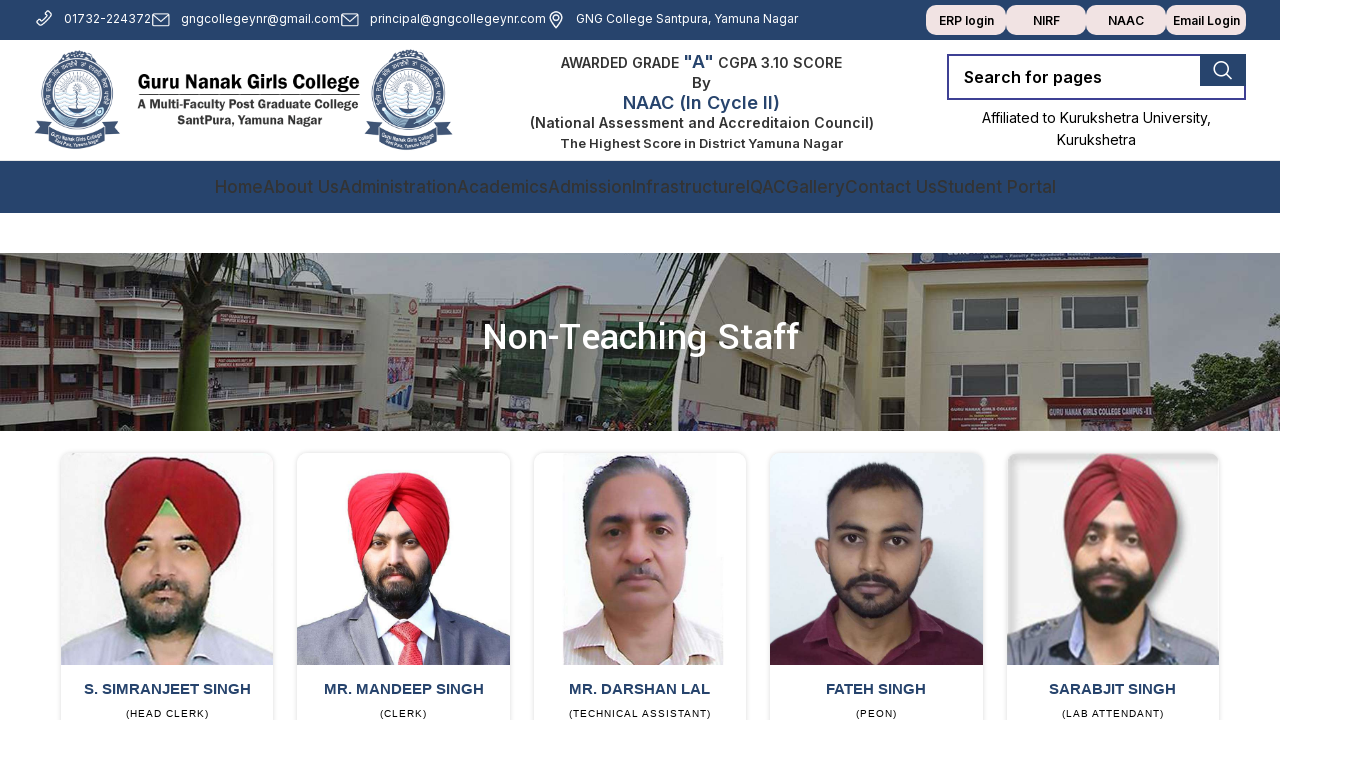

--- FILE ---
content_type: text/html; charset=UTF-8
request_url: https://www.gngcollegeynr.com/non-teaching-staff/
body_size: 35522
content:
<!DOCTYPE html>
<html lang="en-US">
<head>
	<meta charset="UTF-8">
	<link rel="profile" href="https://gmpg.org/xfn/11">
	<link rel="pingback" href="https://www.gngcollegeynr.com/xmlrpc.php">

	<title>Non-Teaching Staff &#8211; Guru Nanak Girls College</title>
<meta name='robots' content='max-image-preview:large' />
<link rel='dns-prefetch' href='//fonts.googleapis.com' />
<link rel="alternate" type="application/rss+xml" title="Guru Nanak Girls College &raquo; Feed" href="https://www.gngcollegeynr.com/feed/" />
<link rel="alternate" type="application/rss+xml" title="Guru Nanak Girls College &raquo; Comments Feed" href="https://www.gngcollegeynr.com/comments/feed/" />
<link rel='stylesheet' id='twb-open-sans-css' href='https://fonts.googleapis.com/css?family=Open+Sans%3A300%2C400%2C500%2C600%2C700%2C800&#038;display=swap&#038;ver=6.4.3' type='text/css' media='all' />
<link rel='stylesheet' id='twbbwg-global-css' href='https://www.gngcollegeynr.com/wp-content/plugins/photo-gallery/booster/assets/css/global.css?ver=1.0.0' type='text/css' media='all' />
<style id='safe-svg-svg-icon-style-inline-css' type='text/css'>
.safe-svg-cover{text-align:center}.safe-svg-cover .safe-svg-inside{display:inline-block;max-width:100%}.safe-svg-cover svg{height:100%;max-height:100%;max-width:100%;width:100%}

</style>
<style id='classic-theme-styles-inline-css' type='text/css'>
/*! This file is auto-generated */
.wp-block-button__link{color:#fff;background-color:#32373c;border-radius:9999px;box-shadow:none;text-decoration:none;padding:calc(.667em + 2px) calc(1.333em + 2px);font-size:1.125em}.wp-block-file__button{background:#32373c;color:#fff;text-decoration:none}
</style>
<style id='global-styles-inline-css' type='text/css'>
body{--wp--preset--color--black: #000000;--wp--preset--color--cyan-bluish-gray: #abb8c3;--wp--preset--color--white: #ffffff;--wp--preset--color--pale-pink: #f78da7;--wp--preset--color--vivid-red: #cf2e2e;--wp--preset--color--luminous-vivid-orange: #ff6900;--wp--preset--color--luminous-vivid-amber: #fcb900;--wp--preset--color--light-green-cyan: #7bdcb5;--wp--preset--color--vivid-green-cyan: #00d084;--wp--preset--color--pale-cyan-blue: #8ed1fc;--wp--preset--color--vivid-cyan-blue: #0693e3;--wp--preset--color--vivid-purple: #9b51e0;--wp--preset--gradient--vivid-cyan-blue-to-vivid-purple: linear-gradient(135deg,rgba(6,147,227,1) 0%,rgb(155,81,224) 100%);--wp--preset--gradient--light-green-cyan-to-vivid-green-cyan: linear-gradient(135deg,rgb(122,220,180) 0%,rgb(0,208,130) 100%);--wp--preset--gradient--luminous-vivid-amber-to-luminous-vivid-orange: linear-gradient(135deg,rgba(252,185,0,1) 0%,rgba(255,105,0,1) 100%);--wp--preset--gradient--luminous-vivid-orange-to-vivid-red: linear-gradient(135deg,rgba(255,105,0,1) 0%,rgb(207,46,46) 100%);--wp--preset--gradient--very-light-gray-to-cyan-bluish-gray: linear-gradient(135deg,rgb(238,238,238) 0%,rgb(169,184,195) 100%);--wp--preset--gradient--cool-to-warm-spectrum: linear-gradient(135deg,rgb(74,234,220) 0%,rgb(151,120,209) 20%,rgb(207,42,186) 40%,rgb(238,44,130) 60%,rgb(251,105,98) 80%,rgb(254,248,76) 100%);--wp--preset--gradient--blush-light-purple: linear-gradient(135deg,rgb(255,206,236) 0%,rgb(152,150,240) 100%);--wp--preset--gradient--blush-bordeaux: linear-gradient(135deg,rgb(254,205,165) 0%,rgb(254,45,45) 50%,rgb(107,0,62) 100%);--wp--preset--gradient--luminous-dusk: linear-gradient(135deg,rgb(255,203,112) 0%,rgb(199,81,192) 50%,rgb(65,88,208) 100%);--wp--preset--gradient--pale-ocean: linear-gradient(135deg,rgb(255,245,203) 0%,rgb(182,227,212) 50%,rgb(51,167,181) 100%);--wp--preset--gradient--electric-grass: linear-gradient(135deg,rgb(202,248,128) 0%,rgb(113,206,126) 100%);--wp--preset--gradient--midnight: linear-gradient(135deg,rgb(2,3,129) 0%,rgb(40,116,252) 100%);--wp--preset--font-size--small: 13px;--wp--preset--font-size--medium: 20px;--wp--preset--font-size--large: 36px;--wp--preset--font-size--x-large: 42px;--wp--preset--spacing--20: 0.44rem;--wp--preset--spacing--30: 0.67rem;--wp--preset--spacing--40: 1rem;--wp--preset--spacing--50: 1.5rem;--wp--preset--spacing--60: 2.25rem;--wp--preset--spacing--70: 3.38rem;--wp--preset--spacing--80: 5.06rem;--wp--preset--shadow--natural: 6px 6px 9px rgba(0, 0, 0, 0.2);--wp--preset--shadow--deep: 12px 12px 50px rgba(0, 0, 0, 0.4);--wp--preset--shadow--sharp: 6px 6px 0px rgba(0, 0, 0, 0.2);--wp--preset--shadow--outlined: 6px 6px 0px -3px rgba(255, 255, 255, 1), 6px 6px rgba(0, 0, 0, 1);--wp--preset--shadow--crisp: 6px 6px 0px rgba(0, 0, 0, 1);}:where(.is-layout-flex){gap: 0.5em;}:where(.is-layout-grid){gap: 0.5em;}body .is-layout-flow > .alignleft{float: left;margin-inline-start: 0;margin-inline-end: 2em;}body .is-layout-flow > .alignright{float: right;margin-inline-start: 2em;margin-inline-end: 0;}body .is-layout-flow > .aligncenter{margin-left: auto !important;margin-right: auto !important;}body .is-layout-constrained > .alignleft{float: left;margin-inline-start: 0;margin-inline-end: 2em;}body .is-layout-constrained > .alignright{float: right;margin-inline-start: 2em;margin-inline-end: 0;}body .is-layout-constrained > .aligncenter{margin-left: auto !important;margin-right: auto !important;}body .is-layout-constrained > :where(:not(.alignleft):not(.alignright):not(.alignfull)){max-width: var(--wp--style--global--content-size);margin-left: auto !important;margin-right: auto !important;}body .is-layout-constrained > .alignwide{max-width: var(--wp--style--global--wide-size);}body .is-layout-flex{display: flex;}body .is-layout-flex{flex-wrap: wrap;align-items: center;}body .is-layout-flex > *{margin: 0;}body .is-layout-grid{display: grid;}body .is-layout-grid > *{margin: 0;}:where(.wp-block-columns.is-layout-flex){gap: 2em;}:where(.wp-block-columns.is-layout-grid){gap: 2em;}:where(.wp-block-post-template.is-layout-flex){gap: 1.25em;}:where(.wp-block-post-template.is-layout-grid){gap: 1.25em;}.has-black-color{color: var(--wp--preset--color--black) !important;}.has-cyan-bluish-gray-color{color: var(--wp--preset--color--cyan-bluish-gray) !important;}.has-white-color{color: var(--wp--preset--color--white) !important;}.has-pale-pink-color{color: var(--wp--preset--color--pale-pink) !important;}.has-vivid-red-color{color: var(--wp--preset--color--vivid-red) !important;}.has-luminous-vivid-orange-color{color: var(--wp--preset--color--luminous-vivid-orange) !important;}.has-luminous-vivid-amber-color{color: var(--wp--preset--color--luminous-vivid-amber) !important;}.has-light-green-cyan-color{color: var(--wp--preset--color--light-green-cyan) !important;}.has-vivid-green-cyan-color{color: var(--wp--preset--color--vivid-green-cyan) !important;}.has-pale-cyan-blue-color{color: var(--wp--preset--color--pale-cyan-blue) !important;}.has-vivid-cyan-blue-color{color: var(--wp--preset--color--vivid-cyan-blue) !important;}.has-vivid-purple-color{color: var(--wp--preset--color--vivid-purple) !important;}.has-black-background-color{background-color: var(--wp--preset--color--black) !important;}.has-cyan-bluish-gray-background-color{background-color: var(--wp--preset--color--cyan-bluish-gray) !important;}.has-white-background-color{background-color: var(--wp--preset--color--white) !important;}.has-pale-pink-background-color{background-color: var(--wp--preset--color--pale-pink) !important;}.has-vivid-red-background-color{background-color: var(--wp--preset--color--vivid-red) !important;}.has-luminous-vivid-orange-background-color{background-color: var(--wp--preset--color--luminous-vivid-orange) !important;}.has-luminous-vivid-amber-background-color{background-color: var(--wp--preset--color--luminous-vivid-amber) !important;}.has-light-green-cyan-background-color{background-color: var(--wp--preset--color--light-green-cyan) !important;}.has-vivid-green-cyan-background-color{background-color: var(--wp--preset--color--vivid-green-cyan) !important;}.has-pale-cyan-blue-background-color{background-color: var(--wp--preset--color--pale-cyan-blue) !important;}.has-vivid-cyan-blue-background-color{background-color: var(--wp--preset--color--vivid-cyan-blue) !important;}.has-vivid-purple-background-color{background-color: var(--wp--preset--color--vivid-purple) !important;}.has-black-border-color{border-color: var(--wp--preset--color--black) !important;}.has-cyan-bluish-gray-border-color{border-color: var(--wp--preset--color--cyan-bluish-gray) !important;}.has-white-border-color{border-color: var(--wp--preset--color--white) !important;}.has-pale-pink-border-color{border-color: var(--wp--preset--color--pale-pink) !important;}.has-vivid-red-border-color{border-color: var(--wp--preset--color--vivid-red) !important;}.has-luminous-vivid-orange-border-color{border-color: var(--wp--preset--color--luminous-vivid-orange) !important;}.has-luminous-vivid-amber-border-color{border-color: var(--wp--preset--color--luminous-vivid-amber) !important;}.has-light-green-cyan-border-color{border-color: var(--wp--preset--color--light-green-cyan) !important;}.has-vivid-green-cyan-border-color{border-color: var(--wp--preset--color--vivid-green-cyan) !important;}.has-pale-cyan-blue-border-color{border-color: var(--wp--preset--color--pale-cyan-blue) !important;}.has-vivid-cyan-blue-border-color{border-color: var(--wp--preset--color--vivid-cyan-blue) !important;}.has-vivid-purple-border-color{border-color: var(--wp--preset--color--vivid-purple) !important;}.has-vivid-cyan-blue-to-vivid-purple-gradient-background{background: var(--wp--preset--gradient--vivid-cyan-blue-to-vivid-purple) !important;}.has-light-green-cyan-to-vivid-green-cyan-gradient-background{background: var(--wp--preset--gradient--light-green-cyan-to-vivid-green-cyan) !important;}.has-luminous-vivid-amber-to-luminous-vivid-orange-gradient-background{background: var(--wp--preset--gradient--luminous-vivid-amber-to-luminous-vivid-orange) !important;}.has-luminous-vivid-orange-to-vivid-red-gradient-background{background: var(--wp--preset--gradient--luminous-vivid-orange-to-vivid-red) !important;}.has-very-light-gray-to-cyan-bluish-gray-gradient-background{background: var(--wp--preset--gradient--very-light-gray-to-cyan-bluish-gray) !important;}.has-cool-to-warm-spectrum-gradient-background{background: var(--wp--preset--gradient--cool-to-warm-spectrum) !important;}.has-blush-light-purple-gradient-background{background: var(--wp--preset--gradient--blush-light-purple) !important;}.has-blush-bordeaux-gradient-background{background: var(--wp--preset--gradient--blush-bordeaux) !important;}.has-luminous-dusk-gradient-background{background: var(--wp--preset--gradient--luminous-dusk) !important;}.has-pale-ocean-gradient-background{background: var(--wp--preset--gradient--pale-ocean) !important;}.has-electric-grass-gradient-background{background: var(--wp--preset--gradient--electric-grass) !important;}.has-midnight-gradient-background{background: var(--wp--preset--gradient--midnight) !important;}.has-small-font-size{font-size: var(--wp--preset--font-size--small) !important;}.has-medium-font-size{font-size: var(--wp--preset--font-size--medium) !important;}.has-large-font-size{font-size: var(--wp--preset--font-size--large) !important;}.has-x-large-font-size{font-size: var(--wp--preset--font-size--x-large) !important;}
.wp-block-navigation a:where(:not(.wp-element-button)){color: inherit;}
:where(.wp-block-post-template.is-layout-flex){gap: 1.25em;}:where(.wp-block-post-template.is-layout-grid){gap: 1.25em;}
:where(.wp-block-columns.is-layout-flex){gap: 2em;}:where(.wp-block-columns.is-layout-grid){gap: 2em;}
.wp-block-pullquote{font-size: 1.5em;line-height: 1.6;}
</style>
<link rel='stylesheet' id='bwg_fonts-css' href='https://www.gngcollegeynr.com/wp-content/plugins/photo-gallery/css/bwg-fonts/fonts.css?ver=0.0.1' type='text/css' media='all' />
<link rel='stylesheet' id='sumoselect-css' href='https://www.gngcollegeynr.com/wp-content/plugins/photo-gallery/css/sumoselect.min.css?ver=3.4.6' type='text/css' media='all' />
<link rel='stylesheet' id='mCustomScrollbar-css' href='https://www.gngcollegeynr.com/wp-content/plugins/photo-gallery/css/jquery.mCustomScrollbar.min.css?ver=3.1.5' type='text/css' media='all' />
<link rel='stylesheet' id='bwg_googlefonts-css' href='https://fonts.googleapis.com/css?family=Ubuntu&#038;subset=greek,latin,greek-ext,vietnamese,cyrillic-ext,latin-ext,cyrillic' type='text/css' media='all' />
<link rel='stylesheet' id='bwg_frontend-css' href='https://www.gngcollegeynr.com/wp-content/plugins/photo-gallery/css/styles.min.css?ver=1.8.21' type='text/css' media='all' />
<link rel='stylesheet' id='extp-google-fonts-css' href='//fonts.googleapis.com/css?family=Source+Sans+Pro&#038;ver=1.0.0' type='text/css' media='all' />
<link rel='stylesheet' id='tablepress-default-css' href='https://www.gngcollegeynr.com/wp-content/plugins/tablepress/css/build/default.css?ver=2.2.5' type='text/css' media='all' />
<link rel='stylesheet' id='elementor-frontend-css' href='https://www.gngcollegeynr.com/wp-content/plugins/elementor/assets/css/frontend-lite.min.css?ver=3.19.4' type='text/css' media='all' />
<style id='elementor-frontend-inline-css' type='text/css'>
@-webkit-keyframes ha_fadeIn{0%{opacity:0}to{opacity:1}}@keyframes ha_fadeIn{0%{opacity:0}to{opacity:1}}@-webkit-keyframes ha_zoomIn{0%{opacity:0;-webkit-transform:scale3d(.3,.3,.3);transform:scale3d(.3,.3,.3)}50%{opacity:1}}@keyframes ha_zoomIn{0%{opacity:0;-webkit-transform:scale3d(.3,.3,.3);transform:scale3d(.3,.3,.3)}50%{opacity:1}}@-webkit-keyframes ha_rollIn{0%{opacity:0;-webkit-transform:translate3d(-100%,0,0) rotate3d(0,0,1,-120deg);transform:translate3d(-100%,0,0) rotate3d(0,0,1,-120deg)}to{opacity:1}}@keyframes ha_rollIn{0%{opacity:0;-webkit-transform:translate3d(-100%,0,0) rotate3d(0,0,1,-120deg);transform:translate3d(-100%,0,0) rotate3d(0,0,1,-120deg)}to{opacity:1}}@-webkit-keyframes ha_bounce{0%,20%,53%,to{-webkit-animation-timing-function:cubic-bezier(.215,.61,.355,1);animation-timing-function:cubic-bezier(.215,.61,.355,1)}40%,43%{-webkit-transform:translate3d(0,-30px,0) scaleY(1.1);transform:translate3d(0,-30px,0) scaleY(1.1);-webkit-animation-timing-function:cubic-bezier(.755,.05,.855,.06);animation-timing-function:cubic-bezier(.755,.05,.855,.06)}70%{-webkit-transform:translate3d(0,-15px,0) scaleY(1.05);transform:translate3d(0,-15px,0) scaleY(1.05);-webkit-animation-timing-function:cubic-bezier(.755,.05,.855,.06);animation-timing-function:cubic-bezier(.755,.05,.855,.06)}80%{-webkit-transition-timing-function:cubic-bezier(.215,.61,.355,1);transition-timing-function:cubic-bezier(.215,.61,.355,1);-webkit-transform:translate3d(0,0,0) scaleY(.95);transform:translate3d(0,0,0) scaleY(.95)}90%{-webkit-transform:translate3d(0,-4px,0) scaleY(1.02);transform:translate3d(0,-4px,0) scaleY(1.02)}}@keyframes ha_bounce{0%,20%,53%,to{-webkit-animation-timing-function:cubic-bezier(.215,.61,.355,1);animation-timing-function:cubic-bezier(.215,.61,.355,1)}40%,43%{-webkit-transform:translate3d(0,-30px,0) scaleY(1.1);transform:translate3d(0,-30px,0) scaleY(1.1);-webkit-animation-timing-function:cubic-bezier(.755,.05,.855,.06);animation-timing-function:cubic-bezier(.755,.05,.855,.06)}70%{-webkit-transform:translate3d(0,-15px,0) scaleY(1.05);transform:translate3d(0,-15px,0) scaleY(1.05);-webkit-animation-timing-function:cubic-bezier(.755,.05,.855,.06);animation-timing-function:cubic-bezier(.755,.05,.855,.06)}80%{-webkit-transition-timing-function:cubic-bezier(.215,.61,.355,1);transition-timing-function:cubic-bezier(.215,.61,.355,1);-webkit-transform:translate3d(0,0,0) scaleY(.95);transform:translate3d(0,0,0) scaleY(.95)}90%{-webkit-transform:translate3d(0,-4px,0) scaleY(1.02);transform:translate3d(0,-4px,0) scaleY(1.02)}}@-webkit-keyframes ha_bounceIn{0%,20%,40%,60%,80%,to{-webkit-animation-timing-function:cubic-bezier(.215,.61,.355,1);animation-timing-function:cubic-bezier(.215,.61,.355,1)}0%{opacity:0;-webkit-transform:scale3d(.3,.3,.3);transform:scale3d(.3,.3,.3)}20%{-webkit-transform:scale3d(1.1,1.1,1.1);transform:scale3d(1.1,1.1,1.1)}40%{-webkit-transform:scale3d(.9,.9,.9);transform:scale3d(.9,.9,.9)}60%{opacity:1;-webkit-transform:scale3d(1.03,1.03,1.03);transform:scale3d(1.03,1.03,1.03)}80%{-webkit-transform:scale3d(.97,.97,.97);transform:scale3d(.97,.97,.97)}to{opacity:1}}@keyframes ha_bounceIn{0%,20%,40%,60%,80%,to{-webkit-animation-timing-function:cubic-bezier(.215,.61,.355,1);animation-timing-function:cubic-bezier(.215,.61,.355,1)}0%{opacity:0;-webkit-transform:scale3d(.3,.3,.3);transform:scale3d(.3,.3,.3)}20%{-webkit-transform:scale3d(1.1,1.1,1.1);transform:scale3d(1.1,1.1,1.1)}40%{-webkit-transform:scale3d(.9,.9,.9);transform:scale3d(.9,.9,.9)}60%{opacity:1;-webkit-transform:scale3d(1.03,1.03,1.03);transform:scale3d(1.03,1.03,1.03)}80%{-webkit-transform:scale3d(.97,.97,.97);transform:scale3d(.97,.97,.97)}to{opacity:1}}@-webkit-keyframes ha_flipInX{0%{opacity:0;-webkit-transform:perspective(400px) rotate3d(1,0,0,90deg);transform:perspective(400px) rotate3d(1,0,0,90deg);-webkit-animation-timing-function:ease-in;animation-timing-function:ease-in}40%{-webkit-transform:perspective(400px) rotate3d(1,0,0,-20deg);transform:perspective(400px) rotate3d(1,0,0,-20deg);-webkit-animation-timing-function:ease-in;animation-timing-function:ease-in}60%{opacity:1;-webkit-transform:perspective(400px) rotate3d(1,0,0,10deg);transform:perspective(400px) rotate3d(1,0,0,10deg)}80%{-webkit-transform:perspective(400px) rotate3d(1,0,0,-5deg);transform:perspective(400px) rotate3d(1,0,0,-5deg)}}@keyframes ha_flipInX{0%{opacity:0;-webkit-transform:perspective(400px) rotate3d(1,0,0,90deg);transform:perspective(400px) rotate3d(1,0,0,90deg);-webkit-animation-timing-function:ease-in;animation-timing-function:ease-in}40%{-webkit-transform:perspective(400px) rotate3d(1,0,0,-20deg);transform:perspective(400px) rotate3d(1,0,0,-20deg);-webkit-animation-timing-function:ease-in;animation-timing-function:ease-in}60%{opacity:1;-webkit-transform:perspective(400px) rotate3d(1,0,0,10deg);transform:perspective(400px) rotate3d(1,0,0,10deg)}80%{-webkit-transform:perspective(400px) rotate3d(1,0,0,-5deg);transform:perspective(400px) rotate3d(1,0,0,-5deg)}}@-webkit-keyframes ha_flipInY{0%{opacity:0;-webkit-transform:perspective(400px) rotate3d(0,1,0,90deg);transform:perspective(400px) rotate3d(0,1,0,90deg);-webkit-animation-timing-function:ease-in;animation-timing-function:ease-in}40%{-webkit-transform:perspective(400px) rotate3d(0,1,0,-20deg);transform:perspective(400px) rotate3d(0,1,0,-20deg);-webkit-animation-timing-function:ease-in;animation-timing-function:ease-in}60%{opacity:1;-webkit-transform:perspective(400px) rotate3d(0,1,0,10deg);transform:perspective(400px) rotate3d(0,1,0,10deg)}80%{-webkit-transform:perspective(400px) rotate3d(0,1,0,-5deg);transform:perspective(400px) rotate3d(0,1,0,-5deg)}}@keyframes ha_flipInY{0%{opacity:0;-webkit-transform:perspective(400px) rotate3d(0,1,0,90deg);transform:perspective(400px) rotate3d(0,1,0,90deg);-webkit-animation-timing-function:ease-in;animation-timing-function:ease-in}40%{-webkit-transform:perspective(400px) rotate3d(0,1,0,-20deg);transform:perspective(400px) rotate3d(0,1,0,-20deg);-webkit-animation-timing-function:ease-in;animation-timing-function:ease-in}60%{opacity:1;-webkit-transform:perspective(400px) rotate3d(0,1,0,10deg);transform:perspective(400px) rotate3d(0,1,0,10deg)}80%{-webkit-transform:perspective(400px) rotate3d(0,1,0,-5deg);transform:perspective(400px) rotate3d(0,1,0,-5deg)}}@-webkit-keyframes ha_swing{20%{-webkit-transform:rotate3d(0,0,1,15deg);transform:rotate3d(0,0,1,15deg)}40%{-webkit-transform:rotate3d(0,0,1,-10deg);transform:rotate3d(0,0,1,-10deg)}60%{-webkit-transform:rotate3d(0,0,1,5deg);transform:rotate3d(0,0,1,5deg)}80%{-webkit-transform:rotate3d(0,0,1,-5deg);transform:rotate3d(0,0,1,-5deg)}}@keyframes ha_swing{20%{-webkit-transform:rotate3d(0,0,1,15deg);transform:rotate3d(0,0,1,15deg)}40%{-webkit-transform:rotate3d(0,0,1,-10deg);transform:rotate3d(0,0,1,-10deg)}60%{-webkit-transform:rotate3d(0,0,1,5deg);transform:rotate3d(0,0,1,5deg)}80%{-webkit-transform:rotate3d(0,0,1,-5deg);transform:rotate3d(0,0,1,-5deg)}}@-webkit-keyframes ha_slideInDown{0%{visibility:visible;-webkit-transform:translate3d(0,-100%,0);transform:translate3d(0,-100%,0)}}@keyframes ha_slideInDown{0%{visibility:visible;-webkit-transform:translate3d(0,-100%,0);transform:translate3d(0,-100%,0)}}@-webkit-keyframes ha_slideInUp{0%{visibility:visible;-webkit-transform:translate3d(0,100%,0);transform:translate3d(0,100%,0)}}@keyframes ha_slideInUp{0%{visibility:visible;-webkit-transform:translate3d(0,100%,0);transform:translate3d(0,100%,0)}}@-webkit-keyframes ha_slideInLeft{0%{visibility:visible;-webkit-transform:translate3d(-100%,0,0);transform:translate3d(-100%,0,0)}}@keyframes ha_slideInLeft{0%{visibility:visible;-webkit-transform:translate3d(-100%,0,0);transform:translate3d(-100%,0,0)}}@-webkit-keyframes ha_slideInRight{0%{visibility:visible;-webkit-transform:translate3d(100%,0,0);transform:translate3d(100%,0,0)}}@keyframes ha_slideInRight{0%{visibility:visible;-webkit-transform:translate3d(100%,0,0);transform:translate3d(100%,0,0)}}.ha_fadeIn{-webkit-animation-name:ha_fadeIn;animation-name:ha_fadeIn}.ha_zoomIn{-webkit-animation-name:ha_zoomIn;animation-name:ha_zoomIn}.ha_rollIn{-webkit-animation-name:ha_rollIn;animation-name:ha_rollIn}.ha_bounce{-webkit-transform-origin:center bottom;-ms-transform-origin:center bottom;transform-origin:center bottom;-webkit-animation-name:ha_bounce;animation-name:ha_bounce}.ha_bounceIn{-webkit-animation-name:ha_bounceIn;animation-name:ha_bounceIn;-webkit-animation-duration:.75s;-webkit-animation-duration:calc(var(--animate-duration)*.75);animation-duration:.75s;animation-duration:calc(var(--animate-duration)*.75)}.ha_flipInX,.ha_flipInY{-webkit-animation-name:ha_flipInX;animation-name:ha_flipInX;-webkit-backface-visibility:visible!important;backface-visibility:visible!important}.ha_flipInY{-webkit-animation-name:ha_flipInY;animation-name:ha_flipInY}.ha_swing{-webkit-transform-origin:top center;-ms-transform-origin:top center;transform-origin:top center;-webkit-animation-name:ha_swing;animation-name:ha_swing}.ha_slideInDown{-webkit-animation-name:ha_slideInDown;animation-name:ha_slideInDown}.ha_slideInUp{-webkit-animation-name:ha_slideInUp;animation-name:ha_slideInUp}.ha_slideInLeft{-webkit-animation-name:ha_slideInLeft;animation-name:ha_slideInLeft}.ha_slideInRight{-webkit-animation-name:ha_slideInRight;animation-name:ha_slideInRight}.ha-css-transform-yes{-webkit-transition-duration:var(--ha-tfx-transition-duration, .2s);transition-duration:var(--ha-tfx-transition-duration, .2s);-webkit-transition-property:-webkit-transform;transition-property:transform;transition-property:transform,-webkit-transform;-webkit-transform:translate(var(--ha-tfx-translate-x, 0),var(--ha-tfx-translate-y, 0)) scale(var(--ha-tfx-scale-x, 1),var(--ha-tfx-scale-y, 1)) skew(var(--ha-tfx-skew-x, 0),var(--ha-tfx-skew-y, 0)) rotateX(var(--ha-tfx-rotate-x, 0)) rotateY(var(--ha-tfx-rotate-y, 0)) rotateZ(var(--ha-tfx-rotate-z, 0));transform:translate(var(--ha-tfx-translate-x, 0),var(--ha-tfx-translate-y, 0)) scale(var(--ha-tfx-scale-x, 1),var(--ha-tfx-scale-y, 1)) skew(var(--ha-tfx-skew-x, 0),var(--ha-tfx-skew-y, 0)) rotateX(var(--ha-tfx-rotate-x, 0)) rotateY(var(--ha-tfx-rotate-y, 0)) rotateZ(var(--ha-tfx-rotate-z, 0))}.ha-css-transform-yes:hover{-webkit-transform:translate(var(--ha-tfx-translate-x-hover, var(--ha-tfx-translate-x, 0)),var(--ha-tfx-translate-y-hover, var(--ha-tfx-translate-y, 0))) scale(var(--ha-tfx-scale-x-hover, var(--ha-tfx-scale-x, 1)),var(--ha-tfx-scale-y-hover, var(--ha-tfx-scale-y, 1))) skew(var(--ha-tfx-skew-x-hover, var(--ha-tfx-skew-x, 0)),var(--ha-tfx-skew-y-hover, var(--ha-tfx-skew-y, 0))) rotateX(var(--ha-tfx-rotate-x-hover, var(--ha-tfx-rotate-x, 0))) rotateY(var(--ha-tfx-rotate-y-hover, var(--ha-tfx-rotate-y, 0))) rotateZ(var(--ha-tfx-rotate-z-hover, var(--ha-tfx-rotate-z, 0)));transform:translate(var(--ha-tfx-translate-x-hover, var(--ha-tfx-translate-x, 0)),var(--ha-tfx-translate-y-hover, var(--ha-tfx-translate-y, 0))) scale(var(--ha-tfx-scale-x-hover, var(--ha-tfx-scale-x, 1)),var(--ha-tfx-scale-y-hover, var(--ha-tfx-scale-y, 1))) skew(var(--ha-tfx-skew-x-hover, var(--ha-tfx-skew-x, 0)),var(--ha-tfx-skew-y-hover, var(--ha-tfx-skew-y, 0))) rotateX(var(--ha-tfx-rotate-x-hover, var(--ha-tfx-rotate-x, 0))) rotateY(var(--ha-tfx-rotate-y-hover, var(--ha-tfx-rotate-y, 0))) rotateZ(var(--ha-tfx-rotate-z-hover, var(--ha-tfx-rotate-z, 0)))}.happy-addon>.elementor-widget-container{word-wrap:break-word;overflow-wrap:break-word}.happy-addon>.elementor-widget-container,.happy-addon>.elementor-widget-container *{-webkit-box-sizing:border-box;box-sizing:border-box}.happy-addon p:empty{display:none}.happy-addon .elementor-inline-editing{min-height:auto!important}.happy-addon-pro img{max-width:100%;height:auto;-o-object-fit:cover;object-fit:cover}.ha-screen-reader-text{position:absolute;overflow:hidden;clip:rect(1px,1px,1px,1px);margin:-1px;padding:0;width:1px;height:1px;border:0;word-wrap:normal!important;-webkit-clip-path:inset(50%);clip-path:inset(50%)}.ha-has-bg-overlay>.elementor-widget-container{position:relative;z-index:1}.ha-has-bg-overlay>.elementor-widget-container:before{position:absolute;top:0;left:0;z-index:-1;width:100%;height:100%;content:""}.ha-popup--is-enabled .ha-js-popup,.ha-popup--is-enabled .ha-js-popup img{cursor:-webkit-zoom-in!important;cursor:zoom-in!important}.mfp-wrap .mfp-arrow,.mfp-wrap .mfp-close{background-color:transparent}.mfp-wrap .mfp-arrow:focus,.mfp-wrap .mfp-close:focus{outline-width:thin}.ha-advanced-tooltip-enable{position:relative;cursor:pointer;--ha-tooltip-arrow-color:black;--ha-tooltip-arrow-distance:0}.ha-advanced-tooltip-enable .ha-advanced-tooltip-content{position:absolute;z-index:999;display:none;padding:5px 0;width:120px;height:auto;border-radius:6px;background-color:#000;color:#fff;text-align:center;opacity:0}.ha-advanced-tooltip-enable .ha-advanced-tooltip-content::after{position:absolute;border-width:5px;border-style:solid;content:""}.ha-advanced-tooltip-enable .ha-advanced-tooltip-content.no-arrow::after{visibility:hidden}.ha-advanced-tooltip-enable .ha-advanced-tooltip-content.show{display:inline-block;opacity:1}.ha-advanced-tooltip-enable.ha-advanced-tooltip-top .ha-advanced-tooltip-content,body[data-elementor-device-mode=tablet] .ha-advanced-tooltip-enable.ha-advanced-tooltip-tablet-top .ha-advanced-tooltip-content{top:unset;right:0;bottom:calc(101% + var(--ha-tooltip-arrow-distance));left:0;margin:0 auto}.ha-advanced-tooltip-enable.ha-advanced-tooltip-top .ha-advanced-tooltip-content::after,body[data-elementor-device-mode=tablet] .ha-advanced-tooltip-enable.ha-advanced-tooltip-tablet-top .ha-advanced-tooltip-content::after{top:100%;right:unset;bottom:unset;left:50%;border-color:var(--ha-tooltip-arrow-color) transparent transparent transparent;-webkit-transform:translateX(-50%);-ms-transform:translateX(-50%);transform:translateX(-50%)}.ha-advanced-tooltip-enable.ha-advanced-tooltip-bottom .ha-advanced-tooltip-content,body[data-elementor-device-mode=tablet] .ha-advanced-tooltip-enable.ha-advanced-tooltip-tablet-bottom .ha-advanced-tooltip-content{top:calc(101% + var(--ha-tooltip-arrow-distance));right:0;bottom:unset;left:0;margin:0 auto}.ha-advanced-tooltip-enable.ha-advanced-tooltip-bottom .ha-advanced-tooltip-content::after,body[data-elementor-device-mode=tablet] .ha-advanced-tooltip-enable.ha-advanced-tooltip-tablet-bottom .ha-advanced-tooltip-content::after{top:unset;right:unset;bottom:100%;left:50%;border-color:transparent transparent var(--ha-tooltip-arrow-color) transparent;-webkit-transform:translateX(-50%);-ms-transform:translateX(-50%);transform:translateX(-50%)}.ha-advanced-tooltip-enable.ha-advanced-tooltip-left .ha-advanced-tooltip-content,body[data-elementor-device-mode=tablet] .ha-advanced-tooltip-enable.ha-advanced-tooltip-tablet-left .ha-advanced-tooltip-content{top:50%;right:calc(101% + var(--ha-tooltip-arrow-distance));bottom:unset;left:unset;-webkit-transform:translateY(-50%);-ms-transform:translateY(-50%);transform:translateY(-50%)}.ha-advanced-tooltip-enable.ha-advanced-tooltip-left .ha-advanced-tooltip-content::after,body[data-elementor-device-mode=tablet] .ha-advanced-tooltip-enable.ha-advanced-tooltip-tablet-left .ha-advanced-tooltip-content::after{top:50%;right:unset;bottom:unset;left:100%;border-color:transparent transparent transparent var(--ha-tooltip-arrow-color);-webkit-transform:translateY(-50%);-ms-transform:translateY(-50%);transform:translateY(-50%)}.ha-advanced-tooltip-enable.ha-advanced-tooltip-right .ha-advanced-tooltip-content,body[data-elementor-device-mode=tablet] .ha-advanced-tooltip-enable.ha-advanced-tooltip-tablet-right .ha-advanced-tooltip-content{top:50%;right:unset;bottom:unset;left:calc(101% + var(--ha-tooltip-arrow-distance));-webkit-transform:translateY(-50%);-ms-transform:translateY(-50%);transform:translateY(-50%)}.ha-advanced-tooltip-enable.ha-advanced-tooltip-right .ha-advanced-tooltip-content::after,body[data-elementor-device-mode=tablet] .ha-advanced-tooltip-enable.ha-advanced-tooltip-tablet-right .ha-advanced-tooltip-content::after{top:50%;right:100%;bottom:unset;left:unset;border-color:transparent var(--ha-tooltip-arrow-color) transparent transparent;-webkit-transform:translateY(-50%);-ms-transform:translateY(-50%);transform:translateY(-50%)}body[data-elementor-device-mode=mobile] .ha-advanced-tooltip-enable.ha-advanced-tooltip-mobile-top .ha-advanced-tooltip-content{top:unset;right:0;bottom:calc(101% + var(--ha-tooltip-arrow-distance));left:0;margin:0 auto}body[data-elementor-device-mode=mobile] .ha-advanced-tooltip-enable.ha-advanced-tooltip-mobile-top .ha-advanced-tooltip-content::after{top:100%;right:unset;bottom:unset;left:50%;border-color:var(--ha-tooltip-arrow-color) transparent transparent transparent;-webkit-transform:translateX(-50%);-ms-transform:translateX(-50%);transform:translateX(-50%)}body[data-elementor-device-mode=mobile] .ha-advanced-tooltip-enable.ha-advanced-tooltip-mobile-bottom .ha-advanced-tooltip-content{top:calc(101% + var(--ha-tooltip-arrow-distance));right:0;bottom:unset;left:0;margin:0 auto}body[data-elementor-device-mode=mobile] .ha-advanced-tooltip-enable.ha-advanced-tooltip-mobile-bottom .ha-advanced-tooltip-content::after{top:unset;right:unset;bottom:100%;left:50%;border-color:transparent transparent var(--ha-tooltip-arrow-color) transparent;-webkit-transform:translateX(-50%);-ms-transform:translateX(-50%);transform:translateX(-50%)}body[data-elementor-device-mode=mobile] .ha-advanced-tooltip-enable.ha-advanced-tooltip-mobile-left .ha-advanced-tooltip-content{top:50%;right:calc(101% + var(--ha-tooltip-arrow-distance));bottom:unset;left:unset;-webkit-transform:translateY(-50%);-ms-transform:translateY(-50%);transform:translateY(-50%)}body[data-elementor-device-mode=mobile] .ha-advanced-tooltip-enable.ha-advanced-tooltip-mobile-left .ha-advanced-tooltip-content::after{top:50%;right:unset;bottom:unset;left:100%;border-color:transparent transparent transparent var(--ha-tooltip-arrow-color);-webkit-transform:translateY(-50%);-ms-transform:translateY(-50%);transform:translateY(-50%)}body[data-elementor-device-mode=mobile] .ha-advanced-tooltip-enable.ha-advanced-tooltip-mobile-right .ha-advanced-tooltip-content{top:50%;right:unset;bottom:unset;left:calc(101% + var(--ha-tooltip-arrow-distance));-webkit-transform:translateY(-50%);-ms-transform:translateY(-50%);transform:translateY(-50%)}body[data-elementor-device-mode=mobile] .ha-advanced-tooltip-enable.ha-advanced-tooltip-mobile-right .ha-advanced-tooltip-content::after{top:50%;right:100%;bottom:unset;left:unset;border-color:transparent var(--ha-tooltip-arrow-color) transparent transparent;-webkit-transform:translateY(-50%);-ms-transform:translateY(-50%);transform:translateY(-50%)}body.elementor-editor-active .happy-addon.ha-gravityforms .gform_wrapper{display:block!important}.ha-scroll-to-top-wrap.ha-scroll-to-top-hide{display:none}.ha-scroll-to-top-wrap.edit-mode,.ha-scroll-to-top-wrap.single-page-off{display:none!important}.ha-scroll-to-top-button{position:fixed;right:15px;bottom:15px;z-index:9999;display:-webkit-box;display:-webkit-flex;display:-ms-flexbox;display:flex;-webkit-box-align:center;-webkit-align-items:center;align-items:center;-ms-flex-align:center;-webkit-box-pack:center;-ms-flex-pack:center;-webkit-justify-content:center;justify-content:center;width:50px;height:50px;border-radius:50px;background-color:#5636d1;color:#fff;text-align:center;opacity:1;cursor:pointer;-webkit-transition:all .3s;transition:all .3s}.ha-scroll-to-top-button i{color:#fff;font-size:16px}.ha-scroll-to-top-button:hover{background-color:#e2498a}
</style>
<link rel='stylesheet' id='swiper-css' href='https://www.gngcollegeynr.com/wp-content/plugins/elementor/assets/lib/swiper/v8/css/swiper.min.css?ver=8.4.5' type='text/css' media='all' />
<link rel='stylesheet' id='elementor-post-6-css' href='https://www.gngcollegeynr.com/wp-content/uploads/elementor/css/post-6.css?ver=1711541764' type='text/css' media='all' />
<link rel='stylesheet' id='font-awesome-5-all-css' href='https://www.gngcollegeynr.com/wp-content/plugins/elementor/assets/lib/font-awesome/css/all.min.css?ver=3.19.4' type='text/css' media='all' />
<link rel='stylesheet' id='font-awesome-4-shim-css' href='https://www.gngcollegeynr.com/wp-content/plugins/elementor/assets/lib/font-awesome/css/v4-shims.min.css?ver=3.19.4' type='text/css' media='all' />
<link rel='stylesheet' id='elementor-post-20303-css' href='https://www.gngcollegeynr.com/wp-content/uploads/elementor/css/post-20303.css?ver=1711607740' type='text/css' media='all' />
<link rel='stylesheet' id='extp-font-awesome-css' href='https://www.gngcollegeynr.com/wp-content/plugins/team-press/css/font-awesome/css/fontawesome-all.min.css?ver=6.4.3' type='text/css' media='all' />
<link rel='stylesheet' id='extp-lightbox-css' href='https://www.gngcollegeynr.com/wp-content/plugins/team-press/css/glightbox.css?ver=6.4.3' type='text/css' media='all' />
<link rel='stylesheet' id='extp-teampress-css' href='https://www.gngcollegeynr.com/wp-content/plugins/team-press/css/style.css?ver=6.4.3' type='text/css' media='all' />
<link rel='stylesheet' id='extp-teampress-imghover-css' href='https://www.gngcollegeynr.com/wp-content/plugins/team-press/css/imghover-style.css?ver=6.4.3' type='text/css' media='all' />
<link rel='stylesheet' id='extp-teampress-list-css' href='https://www.gngcollegeynr.com/wp-content/plugins/team-press/css/style-list.css?ver=6.4.3' type='text/css' media='all' />
<link rel='stylesheet' id='extp-teampress-tablecss-css' href='https://www.gngcollegeynr.com/wp-content/plugins/team-press/css/style-table.css?ver=6.4.3' type='text/css' media='all' />
<link rel='stylesheet' id='extp-teampress-expand-css' href='https://www.gngcollegeynr.com/wp-content/plugins/team-press/css/collapse.css?ver=6.4.3' type='text/css' media='all' />
<link rel='stylesheet' id='extp-teampress-modal-css' href='https://www.gngcollegeynr.com/wp-content/plugins/team-press/css/modal.css?ver=6.4.3' type='text/css' media='all' />
<link rel='stylesheet' id='happy-icons-css' href='https://www.gngcollegeynr.com/wp-content/plugins/happy-elementor-addons/assets/fonts/style.min.css?ver=3.10.3' type='text/css' media='all' />
<link rel='stylesheet' id='bootstrap-css' href='https://www.gngcollegeynr.com/wp-content/themes/woodmart/css/bootstrap-light.min.css?ver=7.3.2' type='text/css' media='all' />
<link rel='stylesheet' id='woodmart-style-css' href='https://www.gngcollegeynr.com/wp-content/themes/woodmart/css/parts/base.min.css?ver=7.3.2' type='text/css' media='all' />
<link rel='stylesheet' id='wd-widget-wd-recent-posts-css' href='https://www.gngcollegeynr.com/wp-content/themes/woodmart/css/parts/widget-wd-recent-posts.min.css?ver=7.3.2' type='text/css' media='all' />
<link rel='stylesheet' id='wd-widget-nav-css' href='https://www.gngcollegeynr.com/wp-content/themes/woodmart/css/parts/widget-nav.min.css?ver=7.3.2' type='text/css' media='all' />
<link rel='stylesheet' id='wd-widget-wd-layered-nav-css' href='https://www.gngcollegeynr.com/wp-content/themes/woodmart/css/parts/woo-widget-wd-layered-nav.min.css?ver=7.3.2' type='text/css' media='all' />
<link rel='stylesheet' id='wd-woo-mod-swatches-base-css' href='https://www.gngcollegeynr.com/wp-content/themes/woodmart/css/parts/woo-mod-swatches-base.min.css?ver=7.3.2' type='text/css' media='all' />
<link rel='stylesheet' id='wd-woo-mod-swatches-filter-css' href='https://www.gngcollegeynr.com/wp-content/themes/woodmart/css/parts/woo-mod-swatches-filter.min.css?ver=7.3.2' type='text/css' media='all' />
<link rel='stylesheet' id='wd-widget-layered-nav-stock-status-css' href='https://www.gngcollegeynr.com/wp-content/themes/woodmart/css/parts/woo-widget-layered-nav-stock-status.min.css?ver=7.3.2' type='text/css' media='all' />
<link rel='stylesheet' id='wd-widget-product-list-css' href='https://www.gngcollegeynr.com/wp-content/themes/woodmart/css/parts/woo-widget-product-list.min.css?ver=7.3.2' type='text/css' media='all' />
<link rel='stylesheet' id='wd-widget-slider-price-filter-css' href='https://www.gngcollegeynr.com/wp-content/themes/woodmart/css/parts/woo-widget-slider-price-filter.min.css?ver=7.3.2' type='text/css' media='all' />
<link rel='stylesheet' id='wd-wp-gutenberg-css' href='https://www.gngcollegeynr.com/wp-content/themes/woodmart/css/parts/wp-gutenberg.min.css?ver=7.3.2' type='text/css' media='all' />
<link rel='stylesheet' id='wd-revolution-slider-css' href='https://www.gngcollegeynr.com/wp-content/themes/woodmart/css/parts/int-rev-slider.min.css?ver=7.3.2' type='text/css' media='all' />
<link rel='stylesheet' id='wd-elementor-base-css' href='https://www.gngcollegeynr.com/wp-content/themes/woodmart/css/parts/int-elem-base.min.css?ver=7.3.2' type='text/css' media='all' />
<link rel='stylesheet' id='child-style-css' href='https://www.gngcollegeynr.com/wp-content/themes/woodmart-child/style.css?ver=7.3.2' type='text/css' media='all' />
<link rel='stylesheet' id='wd-header-base-css' href='https://www.gngcollegeynr.com/wp-content/themes/woodmart/css/parts/header-base.min.css?ver=7.3.2' type='text/css' media='all' />
<link rel='stylesheet' id='wd-mod-tools-css' href='https://www.gngcollegeynr.com/wp-content/themes/woodmart/css/parts/mod-tools.min.css?ver=7.3.2' type='text/css' media='all' />
<link rel='stylesheet' id='wd-header-elements-base-css' href='https://www.gngcollegeynr.com/wp-content/themes/woodmart/css/parts/header-el-base.min.css?ver=7.3.2' type='text/css' media='all' />
<link rel='stylesheet' id='wd-header-search-css' href='https://www.gngcollegeynr.com/wp-content/themes/woodmart/css/parts/header-el-search.min.css?ver=7.3.2' type='text/css' media='all' />
<link rel='stylesheet' id='wd-header-search-form-css' href='https://www.gngcollegeynr.com/wp-content/themes/woodmart/css/parts/header-el-search-form.min.css?ver=7.3.2' type='text/css' media='all' />
<link rel='stylesheet' id='wd-wd-search-results-css' href='https://www.gngcollegeynr.com/wp-content/themes/woodmart/css/parts/wd-search-results.min.css?ver=7.3.2' type='text/css' media='all' />
<link rel='stylesheet' id='wd-wd-search-form-css' href='https://www.gngcollegeynr.com/wp-content/themes/woodmart/css/parts/wd-search-form.min.css?ver=7.3.2' type='text/css' media='all' />
<link rel='stylesheet' id='wd-page-title-css' href='https://www.gngcollegeynr.com/wp-content/themes/woodmart/css/parts/page-title.min.css?ver=7.3.2' type='text/css' media='all' />
<link rel='stylesheet' id='wd-widget-collapse-css' href='https://www.gngcollegeynr.com/wp-content/themes/woodmart/css/parts/opt-widget-collapse.min.css?ver=7.3.2' type='text/css' media='all' />
<link rel='stylesheet' id='wd-footer-base-css' href='https://www.gngcollegeynr.com/wp-content/themes/woodmart/css/parts/footer-base.min.css?ver=7.3.2' type='text/css' media='all' />
<link rel='stylesheet' id='wd-text-block-css' href='https://www.gngcollegeynr.com/wp-content/themes/woodmart/css/parts/el-text-block.min.css?ver=7.3.2' type='text/css' media='all' />
<link rel='stylesheet' id='wd-list-css' href='https://www.gngcollegeynr.com/wp-content/themes/woodmart/css/parts/el-list.min.css?ver=7.3.2' type='text/css' media='all' />
<link rel='stylesheet' id='wd-social-icons-css' href='https://www.gngcollegeynr.com/wp-content/themes/woodmart/css/parts/el-social-icons.min.css?ver=7.3.2' type='text/css' media='all' />
<link rel='stylesheet' id='wd-scroll-top-css' href='https://www.gngcollegeynr.com/wp-content/themes/woodmart/css/parts/opt-scrolltotop.min.css?ver=7.3.2' type='text/css' media='all' />
<link rel='stylesheet' id='xts-style-header_893605-css' href='https://www.gngcollegeynr.com/wp-content/uploads/2025/08/xts-header_893605-1756275769.css?ver=7.3.2' type='text/css' media='all' />
<link rel='stylesheet' id='xts-google-fonts-css' href='https://fonts.googleapis.com/css?family=Inter%3A400%2C600%2C500%7CYantramanav%3A400%2C700%2C500%7CLato%3A400%2C700&#038;ver=7.3.2' type='text/css' media='all' />
<link rel='stylesheet' id='google-fonts-1-css' href='https://fonts.googleapis.com/css?family=Roboto%3A100%2C100italic%2C200%2C200italic%2C300%2C300italic%2C400%2C400italic%2C500%2C500italic%2C600%2C600italic%2C700%2C700italic%2C800%2C800italic%2C900%2C900italic%7CRoboto+Slab%3A100%2C100italic%2C200%2C200italic%2C300%2C300italic%2C400%2C400italic%2C500%2C500italic%2C600%2C600italic%2C700%2C700italic%2C800%2C800italic%2C900%2C900italic&#038;display=swap&#038;ver=6.4.3' type='text/css' media='all' />
<link rel="preconnect" href="https://fonts.gstatic.com/" crossorigin><script type="text/javascript" src="https://www.gngcollegeynr.com/wp-includes/js/jquery/jquery.min.js?ver=3.7.1" id="jquery-core-js"></script>
<script type="text/javascript" src="https://www.gngcollegeynr.com/wp-includes/js/jquery/jquery-migrate.min.js?ver=3.4.1" id="jquery-migrate-js"></script>
<script type="text/javascript" src="https://www.gngcollegeynr.com/wp-content/plugins/photo-gallery/booster/assets/js/circle-progress.js?ver=1.2.2" id="twbbwg-circle-js"></script>
<script type="text/javascript" id="twbbwg-global-js-extra">
/* <![CDATA[ */
var twb = {"nonce":"36f128dab8","ajax_url":"https:\/\/www.gngcollegeynr.com\/wp-admin\/admin-ajax.php","plugin_url":"https:\/\/www.gngcollegeynr.com\/wp-content\/plugins\/photo-gallery\/booster","href":"https:\/\/www.gngcollegeynr.com\/wp-admin\/admin.php?page=twbbwg_photo-gallery"};
var twb = {"nonce":"36f128dab8","ajax_url":"https:\/\/www.gngcollegeynr.com\/wp-admin\/admin-ajax.php","plugin_url":"https:\/\/www.gngcollegeynr.com\/wp-content\/plugins\/photo-gallery\/booster","href":"https:\/\/www.gngcollegeynr.com\/wp-admin\/admin.php?page=twbbwg_photo-gallery"};
/* ]]> */
</script>
<script type="text/javascript" src="https://www.gngcollegeynr.com/wp-content/plugins/photo-gallery/booster/assets/js/global.js?ver=1.0.0" id="twbbwg-global-js"></script>
<script type="text/javascript" src="https://www.gngcollegeynr.com/wp-content/plugins/news-ticker-benaceur-master/js/jquery.anim-ntb.js?ver=6.4.3" id="jquery.anim-ntb-js"></script>
<script type="text/javascript" src="https://www.gngcollegeynr.com/wp-content/plugins/news-ticker-benaceur-master/js/jquery.ntb-l.js?ver=6.4.3" id="jquery.ntb-l-js"></script>
<script type="text/javascript" src="https://www.gngcollegeynr.com/wp-content/plugins/photo-gallery/js/jquery.sumoselect.min.js?ver=3.4.6" id="sumoselect-js"></script>
<script type="text/javascript" src="https://www.gngcollegeynr.com/wp-content/plugins/photo-gallery/js/tocca.min.js?ver=2.0.9" id="bwg_mobile-js"></script>
<script type="text/javascript" src="https://www.gngcollegeynr.com/wp-content/plugins/photo-gallery/js/jquery.mCustomScrollbar.concat.min.js?ver=3.1.5" id="mCustomScrollbar-js"></script>
<script type="text/javascript" src="https://www.gngcollegeynr.com/wp-content/plugins/photo-gallery/js/jquery.fullscreen.min.js?ver=0.6.0" id="jquery-fullscreen-js"></script>
<script type="text/javascript" id="bwg_frontend-js-extra">
/* <![CDATA[ */
var bwg_objectsL10n = {"bwg_field_required":"field is required.","bwg_mail_validation":"This is not a valid email address.","bwg_search_result":"There are no images matching your search.","bwg_select_tag":"Select Tag","bwg_order_by":"Order By","bwg_search":"Search","bwg_show_ecommerce":"Show Ecommerce","bwg_hide_ecommerce":"Hide Ecommerce","bwg_show_comments":"Show Comments","bwg_hide_comments":"Hide Comments","bwg_restore":"Restore","bwg_maximize":"Maximize","bwg_fullscreen":"Fullscreen","bwg_exit_fullscreen":"Exit Fullscreen","bwg_search_tag":"SEARCH...","bwg_tag_no_match":"No tags found","bwg_all_tags_selected":"All tags selected","bwg_tags_selected":"tags selected","play":"Play","pause":"Pause","is_pro":"","bwg_play":"Play","bwg_pause":"Pause","bwg_hide_info":"Hide info","bwg_show_info":"Show info","bwg_hide_rating":"Hide rating","bwg_show_rating":"Show rating","ok":"Ok","cancel":"Cancel","select_all":"Select all","lazy_load":"0","lazy_loader":"https:\/\/www.gngcollegeynr.com\/wp-content\/plugins\/photo-gallery\/images\/ajax_loader.png","front_ajax":"0","bwg_tag_see_all":"see all tags","bwg_tag_see_less":"see less tags"};
/* ]]> */
</script>
<script type="text/javascript" src="https://www.gngcollegeynr.com/wp-content/plugins/photo-gallery/js/scripts.min.js?ver=1.8.21" id="bwg_frontend-js"></script>
<script type="text/javascript" src="https://www.gngcollegeynr.com/wp-content/plugins/elementor/assets/lib/font-awesome/js/v4-shims.min.js?ver=3.19.4" id="font-awesome-4-shim-js"></script>
<script type="text/javascript" src="https://www.gngcollegeynr.com/wp-content/themes/woodmart/js/libs/device.min.js?ver=7.3.2" id="wd-device-library-js"></script>
<script type="text/javascript" src="https://www.gngcollegeynr.com/wp-content/themes/woodmart/js/scripts/global/scrollBar.min.js?ver=7.3.2" id="wd-scrollbar-js"></script>
<script type="text/javascript" src="https://www.gngcollegeynr.com/wp-content/plugins/team-press/js/teampress.min.js?ver=1.4.7" id="extp-teampress-js"></script>
<link rel="https://api.w.org/" href="https://www.gngcollegeynr.com/wp-json/" /><link rel="alternate" type="application/json" href="https://www.gngcollegeynr.com/wp-json/wp/v2/pages/20303" /><link rel="EditURI" type="application/rsd+xml" title="RSD" href="https://www.gngcollegeynr.com/xmlrpc.php?rsd" />
<meta name="generator" content="WordPress 6.4.3" />
<link rel="canonical" href="https://www.gngcollegeynr.com/non-teaching-staff/" />
<link rel='shortlink' href='https://www.gngcollegeynr.com/?p=20303' />
<link rel="alternate" type="application/json+oembed" href="https://www.gngcollegeynr.com/wp-json/oembed/1.0/embed?url=https%3A%2F%2Fwww.gngcollegeynr.com%2Fnon-teaching-staff%2F" />
<link rel="alternate" type="text/xml+oembed" href="https://www.gngcollegeynr.com/wp-json/oembed/1.0/embed?url=https%3A%2F%2Fwww.gngcollegeynr.com%2Fnon-teaching-staff%2F&#038;format=xml" />
<style>
@font-face {
  font-family: 'DroidKufi_Ben';
  src: url(https://www.gngcollegeynr.com/wp-content/plugins/news-ticker-benaceur-master/font/DroidKufi-Regular.eot);
  src: url(https://www.gngcollegeynr.com/wp-content/plugins/news-ticker-benaceur-master/font/DroidKufi-Regular.eot?#iefix) format("embedded-opentype"),
       url(https://www.gngcollegeynr.com/wp-content/plugins/news-ticker-benaceur-master/font/droidkufi-regular.ttf) format("truetype");
}
</style>
<!-- Analytics by WP Statistics - https://wp-statistics.com -->
					<meta name="viewport" content="width=device-width, initial-scale=1.0, maximum-scale=1.0, user-scalable=no">
									<meta name="generator" content="Elementor 3.19.4; features: e_optimized_assets_loading, e_optimized_css_loading, e_font_icon_svg, additional_custom_breakpoints, block_editor_assets_optimize, e_image_loading_optimization; settings: css_print_method-external, google_font-enabled, font_display-swap">
<meta name="generator" content="Powered by Slider Revolution 6.6.18 - responsive, Mobile-Friendly Slider Plugin for WordPress with comfortable drag and drop interface." />
<link rel="icon" href="https://www.gngcollegeynr.com/wp-content/uploads/2024/03/gng-fav-min-150x150.png" sizes="32x32" />
<link rel="icon" href="https://www.gngcollegeynr.com/wp-content/uploads/2024/03/gng-fav-min.png" sizes="192x192" />
<link rel="apple-touch-icon" href="https://www.gngcollegeynr.com/wp-content/uploads/2024/03/gng-fav-min.png" />
<meta name="msapplication-TileImage" content="https://www.gngcollegeynr.com/wp-content/uploads/2024/03/gng-fav-min.png" />
<script>function setREVStartSize(e){
			//window.requestAnimationFrame(function() {
				window.RSIW = window.RSIW===undefined ? window.innerWidth : window.RSIW;
				window.RSIH = window.RSIH===undefined ? window.innerHeight : window.RSIH;
				try {
					var pw = document.getElementById(e.c).parentNode.offsetWidth,
						newh;
					pw = pw===0 || isNaN(pw) || (e.l=="fullwidth" || e.layout=="fullwidth") ? window.RSIW : pw;
					e.tabw = e.tabw===undefined ? 0 : parseInt(e.tabw);
					e.thumbw = e.thumbw===undefined ? 0 : parseInt(e.thumbw);
					e.tabh = e.tabh===undefined ? 0 : parseInt(e.tabh);
					e.thumbh = e.thumbh===undefined ? 0 : parseInt(e.thumbh);
					e.tabhide = e.tabhide===undefined ? 0 : parseInt(e.tabhide);
					e.thumbhide = e.thumbhide===undefined ? 0 : parseInt(e.thumbhide);
					e.mh = e.mh===undefined || e.mh=="" || e.mh==="auto" ? 0 : parseInt(e.mh,0);
					if(e.layout==="fullscreen" || e.l==="fullscreen")
						newh = Math.max(e.mh,window.RSIH);
					else{
						e.gw = Array.isArray(e.gw) ? e.gw : [e.gw];
						for (var i in e.rl) if (e.gw[i]===undefined || e.gw[i]===0) e.gw[i] = e.gw[i-1];
						e.gh = e.el===undefined || e.el==="" || (Array.isArray(e.el) && e.el.length==0)? e.gh : e.el;
						e.gh = Array.isArray(e.gh) ? e.gh : [e.gh];
						for (var i in e.rl) if (e.gh[i]===undefined || e.gh[i]===0) e.gh[i] = e.gh[i-1];
											
						var nl = new Array(e.rl.length),
							ix = 0,
							sl;
						e.tabw = e.tabhide>=pw ? 0 : e.tabw;
						e.thumbw = e.thumbhide>=pw ? 0 : e.thumbw;
						e.tabh = e.tabhide>=pw ? 0 : e.tabh;
						e.thumbh = e.thumbhide>=pw ? 0 : e.thumbh;
						for (var i in e.rl) nl[i] = e.rl[i]<window.RSIW ? 0 : e.rl[i];
						sl = nl[0];
						for (var i in nl) if (sl>nl[i] && nl[i]>0) { sl = nl[i]; ix=i;}
						var m = pw>(e.gw[ix]+e.tabw+e.thumbw) ? 1 : (pw-(e.tabw+e.thumbw)) / (e.gw[ix]);
						newh =  (e.gh[ix] * m) + (e.tabh + e.thumbh);
					}
					var el = document.getElementById(e.c);
					if (el!==null && el) el.style.height = newh+"px";
					el = document.getElementById(e.c+"_wrapper");
					if (el!==null && el) {
						el.style.height = newh+"px";
						el.style.display = "block";
					}
				} catch(e){
					console.log("Failure at Presize of Slider:" + e)
				}
			//});
		  };</script>
<style type="text/css">    .ex-tplist span.search-btsm .tp-search-submit,
    .extp-pagination .page-navi .page-numbers.current,
    .ex-loadmore .loadmore-exbt span:not(.load-text),
    .ex-social-account li a:hover,
    .ex-tplist.style-3 .tpstyle-3 .tpstyle-3-rib,
    .tpstyle-3 .ex-social-account li a,
    figure.tpstyle-7,
    .tpstyle-8 .tpstyle-8-position,
    .tpstyle-9 .ex-social-account,
    figure.tpstyle-17 p:after,
    figure.tpstyle-17 .ex-social-account,
    figure.tpstyle-19,
    .ex-table-1 th,
    .ex-table-1 th,
    figure.tpstyle-img-1 .ex-social-account li a:hover,
    figure.tpstyle-img-7 .ex-social-account li a:hover,
    figure.tpstyle-20-blue h3, figure.tpstyle-20-blue:before, figure.tpstyle-20-blue:after,
    figure.tpstyle-img-5 h5, figure.tpstyle-img-6 h5,
    figure.tpstyle-img-9 h3,
    .ex-tplist .extsc-hidden .ex-social-account li a:hover,
    .extp-mdbutton > div:hover,
    .exteam-lb .ex-social-account li a:hover,
    .extp-back-to-list a,
    .ex-loadmore .loadmore-exbt:hover{background:#27446d;}
    .etp-alphab ul li a.current,
    .ex-tplist .exp-expand .exp-expand-des h3 a,
    .tpstyle-11 h3 span,
    figure.tpstyle-19 h5,
    .ex-tplist .tpstyle-list-3 h5,
    .ex-tplist .tpstyle-img-10 h5, .ex-tplist .tpstyle-img-3 h5, .ex-tplist .tpstyle-img-2 h5,.ex-tplist .tpstyle-img-7 h3,
    figure.tpstyle-img-8 > i,
    .exteam-lb .gslide-description.description-right h3 a,
    .ex-tplist .extsc-hidden .exp-modal-info h3 a,
    .extp-member-single .member-info h3,
    .ex-loadmore .loadmore-exbt,
        .ex-tplist:not(.style-3):not(.style-7):not(.style-11):not(.style-17):not(.style-19):not(.style-20):not(.style-img-2):not(.style-img-3):not(.style-img-4):not(.style-img-5):not(.style-img-6):not(.style-img-7):not(.style-img-9):not(.style-img-10):not(.list-style-3) h3 a{ color:#27446d;}
    .etp-alphab ul li a.current,
    .ex-loadmore .loadmore-exbt,
    .tpstyle-4 .tpstyle-4-image,
    figure.tpstyle-17 p:after,
    figure.tpstyle-19 .tpstyle-19-image,
    .tpstyle-list-3,
    .ex-table-2,
    .tpstyle-img-4 h3 a,
    .ex-tplist .extsc-hidden .ex-social-account li a:hover,
    .extp-mdbutton > div:hover,
    .exteam-lb .ex-social-account li a:hover,
    .ex-tplist span.search-btsm .tp-search-submit, .extp-pagination .page-navi .page-numbers.current{ border-color:#27446d}
    figure.tpstyle-19 .tpstyle-19-image:before{  border-top-color:#27446d}
    .tpstyle-9 .tpstyle-9-position{background:rgba(39,68,109,.7)}
    .extp-loadicon, .extp-loadicon::before, .extp-loadicon::after{  border-left-color:#27446d}
    	.tpstyle-1, .tpstyle-3, .tpstyle-8, .tpstyle-9, .tpstyle-10, .tpstyle-11, .tpstyle-18,
    .tpstyle-2 figcaption, .tpstyle-4 figcaption, .tpstyle-5 figcaption, .tpstyle-6 figcaption,
    figure.tpstyle-7, figure.tpstyle-17,
	.ex-table-1 p, .tpstyle-13 p,
    figure.tpstyle-14 p, figure.tpstyle-15 p, figure.tpstyle-16 p, figure.tpstyle-19 .tpstyle-19-image p,
    figure.tpstyle-20 p,
    .tpstyle-img-1, .tpstyle-img-2, .tpstyle-img-3, .tpstyle-img-4,
    figure.tpstyle-img-5, figure.tpstyle-img-6,
    figure.tpstyle-img-8 h3, figure.tpstyle-img-8 p,
    .tpstyle-img-10 p,
    .tpitem-list,
    .exteam-lb,
    .exp-expand,
    .extp-member-single .member-desc,
    .ex-tplist .exp-expand p,
    .ex-tplist figcaption p,
    .ex-tplist{color: #0a0a0a;}
    	.ex-tplist h3 a,
    .ex-tplist .extsc-hidden .exp-modal-info h3 a,
    .extp-member-single .member-info h3,
    .exteam-lb .gslide-description.description-right h3{
        font-family: "", sans-serif;
    }
		.ex-tplist .exp-expand .exp-expand-meta h5,
    .ex-tplist .extsc-hidden .exp-modal-info h5,
    .exteam-lb .gslide-description.description-right h5,
    .extp-member-single .mb-meta,
    .ex-tplist h5{
        font-family: "", sans-serif;
    }
	</style><style id="sccss">/* ---header 3coltxt line--pcview--- */
.whb-main-header .whb-general-header .whb-general-header-inner .whb-column.whb-col-right{ 
    flex-direction: column; 
    align-items: center; 
}
 
.whb-main-header .whb-general-header .whb-column.whb-col-right 
[class*="wd-header-search-form"] { 
    text-align: center; 
    padding-top: 14px;
}

.topbaraffiliatetxtsec22{
	 padding-bottom: 2px;
}
.topbaraffiliatetxtsec22 p{
	  text-align: center;
    color: #000000;
	font-size:14px;
}
 
.startdivhead66 {
	margin-top: -10px;
}
/* -----end----- */

.teachstaffrowsec11 .teachstaff1colodd .main-wrapp-img {
  background-color: #27446D;
}
.teachstaffrowsec11 .teachstaff2coleven .main-wrapp-img{
  background-color: #F1E3E3;
}
.teachstaffrowsec11 .banner-mask[class*="banner-hover-zoom"]:hover .wrapper-content-banner {
    background-color: #00C1A1;
}
.teachstaffrowsec11 .banner-mask .wrapper-content-banner {
    background-color: rgb(0 0 0 / 0%); 
}
.teachstaffrowsec11 .subtitle-color-primary.subtitle-style-background { 
    background-color: #305487;
}
.teachstaffrowsec11 .teachstaff2coleven .banner-title {
    color:#27446D;
}

@media only screen and (min-width: 1199px) {
.teachstaffrowsec11 .elementor-element-populated {
    padding: 5px!important;
}
}
.teachstaffsec33 .banner-btn-wrapper .btn-size-small {
    padding: 5px 10px;
    min-height: 30px;
    font-size: 12px;
}
.teachstaffsec33 .main-wrapp-img  {
/*   background-color: #27446D; */
  padding: 70px;
	border-radius: 10px;
}
.teachstaffsec33{
box-shadow: rgba(0, 0, 0, 0.16) 0px 3px 6px, rgba(0, 0, 0, 0.23) 0px 3px 6px;
		border-radius: 10px;
}
 .teachstaffsec33 .banner-mask .wrapper-content-banner {
  border-radius: 10px;
}
 
.teachstaffsec33 .banner-title{
	font-size: 17px;
}


.btnwidthfix77 .elementor-button{
	width:70%;
}

/* ---home----- */
.top-newsbar .ha-post-tab .ha-post-tab-item-inner {  
	  background: #27446D; 
	  color:white;
}
.top-newsbar .ha-post-tab .ha-post-tab-item-inner .ha-post-tab-title a {
    color: #fff; 
}




.home2rowgridssec33 .box77:nth-child(odd) {
  background-color: #27446D;
}
 
.home2rowgridssec33 .box77:nth-child(even) {
   background-color: #F1E3E3;
}
.home2rowgridssec33 .box77:hover {
    background-color: #00C1A1;
}
.post-single-page.has-post-thumbnail .article-inner>.entry-header{
    display:none!important;
}
.post-single-page.has-post-thumbnail .article-inner>.article-body-container .wp-block-button__link{
    background-color: #27446D;
	  color:#fff;
}
.post-single-page.has-post-thumbnail .article-inner>.article-body-container .wp-block-button__link:hover{
        background-color: #00C1A1;
	  color:#fff;
}
/* ---home end----- */
.wd-list li {
align-items: flex-start;
}
.wd-list .list-icon {
	line-height: inherit;
}	

.whb-header-bottom .wd-dropdown-menu.wd-design-default .wd-dropdown {
    top: -10px;
    padding: 10px 20px; 
}
.wd-header-nav .wd-sub-menu li>a:hover{
 color: #27446d;
}
/* top bar  */
header .whb-main-header .whb-top-bar {
    background-color: #27446D!important;
}

header .whb-top-bar a {
    color: #ffffff!important;
}


.whb-top-bar-inner .topbarsvg img {
    max-width: 20px!important;
   
}

/* for desk */
@media only screen and (min-width: 760px) {
  

.whb-sticky-header .whb-color-dark:not(.whb-with-bg) {
    background-color: #27446D;
}

.wd-nav[class*="wd-style-"]>li:is(.wd-has-children,.menu-item-has-children)>a:after {
color:#fff;
}
.whb-sticky-header .whb-not-sticky-row .nav-link-text{
color:#fff;
}
}





#menu-top-bar-right a , #menu-top-bar-right-1 a{
 display: block;
    width: 80px;
    height: 30px!important;
    color: #000000!important;
    background: #F1E3E3;
	    margin-top: 5px;
	text-align:center;
	 margin-bottom: 5px;
   padding-top:3px;
    text-align: center;
    border-radius: 5px;
    color: white;
	border-radius:10px;
    font-weight: bold;
    line-height: 25px;

}


.whb-header-bottom .container{
	
	padding-left: 5px!important;
	
}


/* top bar end  */

.ha-post-tab .ha-post-tab-filter li {
    display: inline-block;
    margin: 0 5px 5px 0;
    padding: 15px 25px;
}

/* Home page  css  */




/* Home page Highlight  */
.n_t_ntb_b .n_t_ntb_b-name {
    color: #FFFFFF;
    background-color: #27446D!important;
    float: left;

}


.elementor-element-e1945e0 .ha-post-tab-filter li.active{

    color: #000000!important;
    background-color: #F1E3E3!important;

}

.elementor-7033 .elementor-element.elementor-element-e1945e0 .ha-post-tab .ha-post-tab-filter li {
    margin: 0px 0px 0px 0px;
    color: #ffffff;
    background-color: #27446D;
}

.elementor-7033 .elementor-element.elementor-element-e1945e0 .ha-post-tab .ha-post-tab-filter li:hover {
	
	 background-color: #00C1A1!important;
}

.n_t_ntb_b {
    font-family: DroidKufi_Ben, Arial;
    font-size: 15px;
    font-weight: normal;
    background: #FFFFFF;
    border-top: 0px solid #3e4095!important;
    border-bottom: 2px solid #3e4095!important;
    border-right: 0px solid #3e4095!important;
    border-left: 0px solid #3e4095!important;
    border-radius: 1px;
}

#menu-top-bar-right a:hover {

    background: #00C1A1!important;
    

}


.home .rectivities .owl-carousel-item .article-body-container h3 {

line-height: 1.5em;
    height: 3em;       /* height is 2x line-height, so two lines will display */
    overflow: hidden;
	font-size: 18px!important;
}


/* blog css */

/* home page latest news  */



/* for desktop */
@media only screen and (min-width: 600px) {
.top-newsbar .ha-post-tab .ha-post-tab-filter li {
    display: inline-block;
    margin: 0 5px 5px 0;
    padding: 10px 30px;
	font-size: 18px;
}
	
}


/* for mobile */
@media only screen and (max-width: 600px) {
.top-newsbar .ha-post-tab .ha-post-tab-filter li {
    display: inline-block;
    margin: 0 3px 3px 0;
    padding: 5px 5px;
	font-size: 12px;
	 
}
 
}
@media only screen and (min-width:1199px) {
.top-newsbar .ha-post-tab .ha-post-tab-filter li { 
    padding: 10px 130px!important;
    font-size: 18px;
}
}  
/* home page latest news end  */

.home .ha-post-tab .ha-post-tab-item-inner {
    padding: 0px;
    padding-bottom: 10px;
}

.home .ha-post-tab-title {

padding-left: 10px;
    padding-right: 10px;
}


.home .ha-post-tab-meta {

padding-left: 10px!important;
    padding-right: 10px!important;
}

.home .ha-post-tab .ha-post-tab-item-inner .ha-post-tab-title {
    display: block;
    margin-top: 0;
    margin-bottom: 10px;
    font-size: 15px;
    text-align: justify;
    font-weight: 400;
}



/* for desktop */
@media only screen and (min-width: 800px) {

	.ha-post-tab .ha-post-tab-meta span a {
    color: #9b9b9b;
    font-size: 14px!important;
}
}
/*  why gng  */


.hover-white-icon .elementor-icon-box-wrapper:hover{


  color:white!important;
cursor:pointer!important;
}


/* why gng end  */

.btn.btn-color-primary:hover{
  
    background-color:  #00C1A1;
}



/* blog css end  */

/* -- Home page css end--  */


/* ---------header----- */
.wd-header-search-form input[type='text'] {
	font-size: 16px;
	font-weight: 600;
}
.wd-header-nav .wd-sub-menu li>a { 
    color: #000;
    font-size: 16px; 
}

.logo2header{
	height: 109px;
}


 @media only screen and (min-width: 1200px) { 
	 .logo2header img{
   	height: 100px;  
}
	 	 .logo2header{ 
    padding:5px 0px; 
}
   .whb-sticky-header .site-logo {
   display:none!important;
}  
}

.whb-main-header .whb-top-bar{
	background-color: #eee!important;
}

.startdivhead66 {
 line-height:10px;
}

.startdivhead66 .one{
	font-weight: bold;
	font-size: 14px; 
  color: #333333;
}
 
.startdivhead66 .qqone{
    color: #27446D;
    font-size: 18px;
}
.startdivhead66 .two{
	font-weight: bold;
} 

.startdivhead66 .three{
	  font-size: 18px;
    font-weight: bold;
    color: #27446D;
}

.startdivhead66 .four{
  	font-weight: bold;
  	font-size: 14px; 
    color: #333333;
}

.startdivhead66 .five{
	font-size: 13px;
	 color: #333333;
		font-weight: bold;
}
.page-title .entry-title.title {
    font-size: 40px; 
}
/* -------header end----- */



/*  ----- home page ----- */

.home-secabout3  p {
	text-align:justify;
}
.homeclguniq55 ul {
  list-style-type: none;
}

.ha-post-tab .ha-post-tab-meta span a {
    color: #9b9b9b;
    font-size: 10px;
}


/*  ----- home page end ----- */

/*  ----- about us ----- */

.aboutMissVis11 .info-box-icon{
	box-shadow: rgba(0, 0, 0, 0.35) 0px 5px 15px!important; 
}
/*  ----- about us end ----- */
/*------admin club pages-----*/
.convenerSec11 
	.wd-title-style-bordered .liner-continer { 
    width: 30%; 
} 
.convenerSec11 img {   
	 box-shadow: rgba(0, 0, 0, 0.35) 0px 5px 15px!important; 
}
.convenerSec50cent 
	.wd-title-style-bordered .liner-continer { 
    width: 50%; 
} 

/* ----end admin club pages -- */


.redcolor  {
    color: #27446D;
}

.redcolor:hover, .redcolor:focus {
    color: #a00000;
}


 

/* admin-club pages  */

/* text css */
.admin-club .elementor-widget-wd_title{
	margin-block-end: 2px!important;
	
}


	
 

/* image css */

.entry-content .groove1 {
	color: gray;
	text-align: center;
	border-width: 20px;
	border-style: groove;
	 border-radius: 5px;
	box-shadow: 0 3px 6px rgba(0,0,0,0.16), 0 3px 6px rgba(0,0,0,0.23);
	Border-color: #9b0000;
        }



/* images end */
/* ********Table css Start ******* */

.tablepress>:where(thead,tfoot)>*>th {
    background-color: #27446D;
	 color:#fff!important;
}

.tablepress .sorting:hover, .tablepress .sorting_asc, .tablepress .sorting_desc {
    background-color: #00C1A1!important;
	 color:#fff!important;
}

/* feedback-analysis */


@media only screen and (min-width: 600px) {
.feedback-analysis  .wd-button-wrapper a {

width: 400px; 
padding: 5px!important;
}
}

@media only screen and (max-width: 600px) {
 .feedback-analysis .wd-button-wrapper a {
	 width: 300px;
	 padding: 10px!important;
}
}



/* feedback-analysis end */

/* button css */


.btn {
  text-transform: capitalize!important;
	border-radius: 10px 10px 10px 10px!important;
}
/* button css end */



/*   ******footer css******* */


.copyrights-wrapper
{

    background-color: #11386e!important;
}

/* ---------------- */
.jjggg  {
border-radius: 20px;
background: #e0e0e0;
box-shadow:  20px 20px 60px #bebebe,
             -20px -20px 60px #ffffff;
}
/* ------ PDF download btn---- */

.pdfbtnsec11{
	box-shadow: 5px 5px 3px #00000041; 
}
 
@media only screen and (max-width: 767px) {
	.pdfbtnsec11 img{
		width:50%!important;
	}
	
	.pdfbtnsec11 .elementor-button{
		font-size: 13px!important;
		padding: 9px 9px!important;
		line-height:17px!important;
	}
}
@media only screen and (min-width: 768px) and (max-width: 1199px) {
 	.pdfbtnsec11 .elementor-button{
		font-size: 13px!important;
		padding: 9px 9px!important;
		line-height:17px!important;
	}
}
/* ------end PDF btn----- */
 .pdfbtnsec11 a.elementor-button { 
    background-color: #27446D; 
}
.pdfbtnsec11 a.elementor-button:hover{
    background-color: #00C1A1;
}

 .sitebtnsec33 a.elementor-button { 
    background-color: #27446D; 
}
.sitebtnsec33 a.elementor-button:hover{
    background-color: #00C1A1;
}

/* tables  */

.tablepress {
    border: 1px;
    border-style: inset;
}

.page-id-19337 .wd-accordion-opener.wd-opener-style-arrow:before {
    content: "\f129";
    font-family: "woodmart-font";
    font-size: 15px;
    font-weight: bolder;
    color: #27446D;
}

.btntable a {
	color: #fff;
	background-color: var(--wd-primary-color);
	text-transform: capitalize!important;
	border-radius: 10px 10px 10px 10px!important;
	padding: 5px 20px;
	font-size: 13px;
	position: relative;
	display: inline-flex;
	align-items: center;
	justify-content: center;
	outline: none;

	vertical-align: middle;
	text-align: center;

	line-height: 1.2;
	cursor: pointer;

}

/* tables end */

/* ------Gallery -------- */
@media only screen and (max-width: 767px) {
.gallerymain77 .bwg_title_spun_0{
	font-size: 15px!important;
}
.gallerymain77 .bwg_description_short_0 p{
	font-size: 12px!important;
}
}
@media only screen and (min-width: 768px) {
.gallerymain77 .bwg_title_spun_0{
	font-size: 18px!important;
}
.gallerymain77 .bwg_description_short_0 p{
	font-size: 14px!important;
}
}
/* ------Gallery end-------- */

.homemissionvisionsec77 .box-style-border .info-box-content{
	    border: 3px solid #333;
}

/* teacher page */



.tpstyle-10, .tpstyle-10 img{
 border-radius: 10px 10px 0px 0px; 

}

.tpstyle-10 h3 {
    font-weight: 600!important;
    margin-bottom: 5px;
	font-size:15px;
	color:#3E4095!important;
    text-transform: uppercase;
}

.ex-tplist h5 {
      color: #000;
    font-size: 10px;
}
.ex-tplist .item-grid {
   
    padding: 12px!important;
 
}

.tpstyle-10 figcaption {
    padding: 12px 10px;
    height: 110px;
}

.extp-member-single .mb-meta {
    color: #000;
}

.ctgrid .item-grid figure {
	
	border-radius: 10px 10px 10px 10px!important; 
}

.tpstyle-10, .tpstyle-12 {
 
    padding: 0;
}

.exp-lightbox-info .lb-info {
    width: 55%;
    display: inline-block;
    padding: 10px 10px 10px 28px;
    margin: 10px 20px 20px 20px;
	border-radius: 10px;
    background: #EEEEEE;
	    box-shadow: rgba(0, 0, 0, 0.35) 0px 5px 15px!important;
}


.extp-member-single {
    margin: 30px auto;
    max-width: 900px;
    padding: 30px;
    border-radius: 10px;
    font-family: 'Source Sans Pro', sans-serif;
    font-size: 13px;
    background: #EEEEEE;
   box-shadow: rgba(0, 0, 0, 0.35) 0px 5px 15px!important;
}


.member-img img, .gslider .lb-image img{
border-radius: 10px 10px 10px 10px; 

}


.exp-lightbox-meta h5 span, .mb-meta span{

 color: #27446D!important;
}

.tpstyle-10-social{
	
	display:none;
}

.exp-lightbox-info .extp-mb-content h5, .exp-lightbox-info .lb-info h3{
       color: #27446D!important;
    font-size: 25px!important;
	font-weight:500;
}

.exteam-lb .gslide-description.description-right h5 {
    
    font-size: 15px;
    color: #000;
}

.exp-lightbox-info .lb-info .extp-mb-content ul{
	padding-top:5px!important;
	
	
}

.exp-lightbox-info .extp-mb-content ul li{
	font-size: 15px;
	color: #000;
	
	
}

/* mobile css */
@media (max-width: 450px){
.ex-tplist > .ctgrid .item-grid {
    width: 50%!important;
}
	
	.tpstyle-10 figcaption {
    padding: 12px 10px;
    height: 151px!important;
}
	
	.exp-lightbox-info .lb-info {
    width: 55%;
    display: inline-block;
    padding-left: 20px!important;
		margin: 10px 20px 20px 0px!important;
	
	}
	
}
	
	.exp-lightbox-info .extp-mb-content h5, .exp-lightbox-info .lb-info h3 {
    font-size: 18px!important;
   
}
	

/* teacher page end */

/* TEMP  */
.footer-container  ul li  span{
	
	font-size:17px!important
}

.footer-container .widget-title{
	
	font-size:20px!important;
	
}

:is(.widget_categories,.widget_pages,.widget_archive,.widget_nav_menu) ul li a {
    display: inline-block;
    font-size: 17px;
}




 

/* Home page counter */

.elementor-element-648b507f .counter-value::after, .elementor-element-41733a9b .counter-value::after, .elementor-element-14ee41e .counter-value::after {
 display:none!important;
}

.counter-value::after {
  content: '\002B ';
}
/* Home page counter end */



/* Testimonials */

.testimonialpagesec11 .testimon-style-info-top .wd-testimon-thumb {
    box-shadow: 0px 0px 10px 0px rgba(0,0,0,0.5)!important;
}

.testimonialpagesec11 .testimon-style-info-top .wd-testimon-text {
	text-align:justify!important;
}

.testimonialpagesec11 .testimon-style-info-top{
    padding: 30px;
    border-radius: var(--wd-brd-radius);
    background-color: var(--bgcolor-white);
    box-shadow: 0 0 5px rgba(0,0,0,0.1);
    transition: box-shadow .5s ease;
}
/* end Testimonials */




.boxfix-size .elementor-element{
	
	height:150px!important;
}

@media only screen and (max-width: 767px) {
    #menu-top-bar-right-1 a{ 
      width: 70px;  
			font-weight: 900;
}
	.whb-top-bar .wd-nav-secondary>li>a { 
    font-size: 11px;
}
}

.elementor-4439 .elementor-element.elementor-element-2e2e27f .list-icon {
    color: #1d71ba!important;
}

/* list-icon */
.list-icon, .wd-list>li>img, .wd-list picture {
	 
    max-width: 15px;
   }</style><style>
		
		</style>			<style id="wd-style-theme_settings_default-css" data-type="wd-style-theme_settings_default">
				@font-face {
	font-weight: normal;
	font-style: normal;
	font-family: "woodmart-font";
	src: url("//www.gngcollegeynr.com/wp-content/themes/woodmart/fonts/woodmart-font-1-400.woff2?v=7.3.2") format("woff2");
}

.wd-popup.wd-promo-popup{
	background-color:rgb(30,115,190);
	background-image: url(https://www.gngcollegeynr.com/wp-content/uploads/2021/10/grocery-popup.jpg);
	background-repeat:no-repeat;
	background-size:cover;
	background-position:center center;
}

.page-title-default{
	background-color:rgb(241,227,227);
	background-image: url(https://www.gngcollegeynr.com/wp-content/uploads/2023/12/gng-header-2.jpg);
	background-size:cover;
	background-position:center center;
}

.footer-container{
	background-color:rgb(39,68,109);
	background-image: none;
}

:root{
--wd-text-font:"Inter", Arial, Helvetica, sans-serif;
--wd-text-font-weight:400;
--wd-text-color:#333333;
--wd-text-font-size:15px;
}
:root{
--wd-title-font:"Yantramanav", Arial, Helvetica, sans-serif;
--wd-title-font-weight:500;
--wd-title-color:#242424;
}
:root{
--wd-entities-title-font:"Yantramanav", Arial, Helvetica, sans-serif;
--wd-entities-title-font-weight:500;
--wd-entities-title-color:#333333;
--wd-entities-title-color-hover:rgb(51 51 51 / 65%);
}
:root{
--wd-alternative-font:"Lato", Arial, Helvetica, sans-serif;
}
:root{
--wd-widget-title-font:"Yantramanav", Arial, Helvetica, sans-serif;
--wd-widget-title-font-weight:500;
--wd-widget-title-transform:uppercase;
--wd-widget-title-color:#333;
--wd-widget-title-font-size:16px;
}
:root{
--wd-header-el-font:"Inter", Arial, Helvetica, sans-serif;
--wd-header-el-font-weight:500;
--wd-header-el-transform:none;
--wd-header-el-font-size:17px;
}
:root{
--wd-primary-color:rgb(39,68,109);
}
:root{
--wd-alternative-color:rgb(241,227,227);
}
:root{
--wd-link-color:#333333;
--wd-link-color-hover:#242424;
}
:root{
--btn-default-bgcolor:#f7f7f7;
}
:root{
--btn-default-bgcolor-hover:#efefef;
}
:root{
--btn-accented-bgcolor:rgb(0,119,181);
}
:root{
--btn-accented-bgcolor-hover:rgb(0,92,178);
}
:root{
--notices-success-bg:#459647;
}
:root{
--notices-success-color:#fff;
}
:root{
--notices-warning-bg:#E0B252;
}
:root{
--notices-warning-color:#fff;
}

	:root{
					
			
							--wd-form-brd-radius: 0px;
					
					--wd-form-brd-width: 2px;
		
					--btn-default-color: #333;
		
					--btn-default-color-hover: #333;
		
					--btn-accented-color: #fff;
		
					--btn-accented-color-hover: #fff;
		
									--btn-default-brd-radius: 0px;
				--btn-default-box-shadow: none;
				--btn-default-box-shadow-hover: none;
				--btn-default-box-shadow-active: none;
				--btn-default-bottom: 0px;
			
			
			
					
					
							--btn-accented-bottom-active: -1px;
				--btn-accented-brd-radius: 0px;
				--btn-accented-box-shadow: inset 0 -2px 0 rgba(0, 0, 0, .15);
				--btn-accented-box-shadow-hover: inset 0 -2px 0 rgba(0, 0, 0, .15);
			
			
					
							
					--wd-brd-radius: 0px;
		
			}

	
	
			:root{
			--wd-container-w: 1222px;
		}
	
			@media (min-width: 1239px) {
			.platform-Windows .wd-section-stretch > .elementor-container {
				margin-left: auto;
				margin-right: auto;
			}
		}
		@media (min-width: 1222px) {
			html:not(.platform-Windows) .wd-section-stretch > .elementor-container {
				margin-left: auto;
				margin-right: auto;
			}
		}
	
			div.wd-popup.popup-quick-view {
			max-width: 920px;
		}
	
	
	
	
			.woodmart-woocommerce-layered-nav .wd-scroll-content {
			max-height: 223px;
		}
	
	
			</style>
			</head>

<body class="page-template-default page page-id-20303 wrapper-full-width  categories-accordion-on woodmart-ajax-shop-on offcanvas-sidebar-mobile offcanvas-sidebar-tablet elementor-default elementor-kit-6 elementor-page elementor-page-20303">
			<script type="text/javascript" id="wd-flicker-fix">// Flicker fix.</script>	
	
	<div class="website-wrapper">
									<header class="whb-header whb-header_893605 whb-full-width whb-sticky-shadow whb-scroll-slide whb-sticky-clone whb-hide-on-scroll">
					<div class="whb-main-header">
	
<div class="whb-row whb-top-bar whb-not-sticky-row whb-with-bg whb-without-border whb-color-dark whb-flex-flex-middle">
	<div class="container">
		<div class="whb-flex-row whb-top-bar-inner">
			<div class="whb-column whb-col-left whb-visible-lg">
	
<div class="wd-header-text set-cont-mb-s reset-last-child "><a class="topbarsvg" href="tel:01732-224372"><img style="margin: -4px 10px 0 0;" src="https://www.gngcollegeynr.com/wp-content/uploads/2023/12/phone-1.png" alt="phone-icon" />01732-224372</a></div>

<div class="wd-header-text set-cont-mb-s reset-last-child "><a class="topbarsvg" href="mailto:gngcollegeynr@gmail.com"><img style="margin-right: 10px;" src="https://www.gngcollegeynr.com/wp-content/uploads/2023/12/msg.png" alt="email-icon" />gngcollegeynr@gmail.com</a></div>

<div class="wd-header-text set-cont-mb-s reset-last-child "><a class="topbarsvg" href="mailto:principal@gngcollegeynr.com"><img style="margin-right: 10px;" src="https://www.gngcollegeynr.com/wp-content/uploads/2023/12/msg.png" alt="email-icon" />principal@gngcollegeynr.com</a></div>

<div class="wd-header-text set-cont-mb-s reset-last-child "><a class="topbarsvg" href="https://maps.google.com/maps?ll=30.130913,77.291964&z=13&t=m&hl=en-US&gl=US&mapclient=embed&cid=4870875338146841590"><img style="margin-right: 10px;" src="https://www.gngcollegeynr.com/wp-content/uploads/2023/12/location.png" alt="map-icon" />GNG College Santpura, Yamuna Nagar</a></div>
</div>
<div class="whb-column whb-col-center whb-visible-lg whb-empty-column">
	</div>
<div class="whb-column whb-col-right whb-visible-lg">
	
<div class="wd-header-nav wd-header-secondary-nav text-left" role="navigation" aria-label="Secondary navigation">
	<ul id="menu-top-bar-right" class="menu wd-nav wd-nav-secondary wd-style-default wd-gap-s"><li id="menu-item-15549" class="woodmart-open-newsletter menu-item menu-item-type-custom menu-item-object-custom menu-item-15549 item-level-0 menu-simple-dropdown wd-event-hover" ><a href="https://gng.essnet.in/" class="woodmart-nav-link"><span class="nav-link-text">ERP login</span></a></li>
<li id="menu-item-58267" class="menu-item menu-item-type-post_type menu-item-object-page menu-item-58267 item-level-0 menu-simple-dropdown wd-event-hover" ><a href="https://www.gngcollegeynr.com/nirf/" class="woodmart-nav-link"><span class="nav-link-text">NIRF</span></a></li>
<li id="menu-item-15550" class="menu-item menu-item-type-custom menu-item-object-custom menu-item-15550 item-level-0 menu-simple-dropdown wd-event-hover" ><a href="https://www.gngcollegeynr.com/naac/" class="woodmart-nav-link"><span class="nav-link-text">NAAC</span></a></li>
<li id="menu-item-15551" class="menu-item menu-item-type-custom menu-item-object-custom menu-item-15551 item-level-0 menu-simple-dropdown wd-event-hover" ><a href="https://webmail.gngcollegeynr.com/" class="woodmart-nav-link"><span class="nav-link-text">Email Login</span></a></li>
</ul></div><!--END MAIN-NAV-->
</div>
<div class="whb-column whb-col-mobile whb-hidden-lg">
	
<div class="wd-header-nav wd-header-secondary-nav text-center" role="navigation" aria-label="Secondary navigation">
	<ul id="menu-top-bar-right-1" class="menu wd-nav wd-nav-secondary wd-style-default wd-gap-s"><li class="woodmart-open-newsletter menu-item menu-item-type-custom menu-item-object-custom menu-item-15549 item-level-0 menu-simple-dropdown wd-event-hover" ><a href="https://gng.essnet.in/" class="woodmart-nav-link"><span class="nav-link-text">ERP login</span></a></li>
<li class="menu-item menu-item-type-post_type menu-item-object-page menu-item-58267 item-level-0 menu-simple-dropdown wd-event-hover" ><a href="https://www.gngcollegeynr.com/nirf/" class="woodmart-nav-link"><span class="nav-link-text">NIRF</span></a></li>
<li class="menu-item menu-item-type-custom menu-item-object-custom menu-item-15550 item-level-0 menu-simple-dropdown wd-event-hover" ><a href="https://www.gngcollegeynr.com/naac/" class="woodmart-nav-link"><span class="nav-link-text">NAAC</span></a></li>
<li class="menu-item menu-item-type-custom menu-item-object-custom menu-item-15551 item-level-0 menu-simple-dropdown wd-event-hover" ><a href="https://webmail.gngcollegeynr.com/" class="woodmart-nav-link"><span class="nav-link-text">Email Login</span></a></li>
</ul></div><!--END MAIN-NAV-->
</div>
		</div>
	</div>
</div>

<div class="whb-row whb-general-header whb-not-sticky-row whb-without-bg whb-border-fullwidth whb-color-dark whb-flex-flex-middle">
	<div class="container">
		<div class="whb-flex-row whb-general-header-inner">
			<div class="whb-column whb-col-left whb-visible-lg">
	<div class="site-logo">
	<a href="https://www.gngcollegeynr.com/" class="wd-logo wd-main-logo" rel="home">
		<img fetchpriority="high" width="996" height="300" src="https://www.gngcollegeynr.com/wp-content/uploads/2024/01/gng-logo-24.png" class="attachment-full size-full" alt="" style="max-width:330px;" decoding="async" srcset="https://www.gngcollegeynr.com/wp-content/uploads/2024/01/gng-logo-24.png 996w, https://www.gngcollegeynr.com/wp-content/uploads/2024/01/gng-logo-24-400x120.png 400w, https://www.gngcollegeynr.com/wp-content/uploads/2024/01/gng-logo-24-768x231.png 768w, https://www.gngcollegeynr.com/wp-content/uploads/2024/01/gng-logo-24-860x259.png 860w, https://www.gngcollegeynr.com/wp-content/uploads/2024/01/gng-logo-24-430x130.png 430w, https://www.gngcollegeynr.com/wp-content/uploads/2024/01/gng-logo-24-700x211.png 700w, https://www.gngcollegeynr.com/wp-content/uploads/2024/01/gng-logo-24-150x45.png 150w" sizes="(max-width: 996px) 100vw, 996px" />	</a>
	</div>
<div class="site-logo">
	<a href="https://www.gngcollegeynr.com/" class="wd-logo wd-main-logo" rel="home">
		<img width="270" height="300" src="https://www.gngcollegeynr.com/wp-content/uploads/2024/01/gng-logo-side.png" class="attachment-full size-full" alt="" style="max-width:92px;" decoding="async" srcset="https://www.gngcollegeynr.com/wp-content/uploads/2024/01/gng-logo-side.png 270w, https://www.gngcollegeynr.com/wp-content/uploads/2024/01/gng-logo-side-150x167.png 150w" sizes="(max-width: 270px) 100vw, 270px" />	</a>
	</div>
</div>
<div class="whb-column whb-col-center whb-visible-lg">
	<div class="whb-space-element " style="width:20px;"></div>
<div class="wd-header-text set-cont-mb-s reset-last-child ">&nbsp;
<div class="startdivhead66 text-center">
<p class="one">AWARDED GRADE <span class="qqone">"A"</span> CGPA 3.10 SCORE</p>
<p class="two">By</p>
<p class="three">NAAC (In Cycle II)</p>
<p class="four">(National Assessment and Accreditaion Council)</p>
<p class="five">The Highest Score in District Yamuna Nagar</p>

</div></div>
<div class="whb-space-element " style="width:20px;"></div></div>
<div class="whb-column whb-col-right whb-visible-lg">
				<div class="wd-search-form wd-header-search-form wd-display-form whb-9x1ytaxq7aphtb3npidp">
				
				
				<form role="search" method="get" class="searchform  wd-style-with-bg wd-cat-style-bordered woodmart-ajax-search" action="https://www.gngcollegeynr.com/"  data-thumbnail="1" data-price="1" data-post_type="page" data-count="20" data-sku="0" data-symbols_count="3">
					<input type="text" class="s" placeholder="Search for pages" value="" name="s" aria-label="Search" title="Search for pages" required/>
					<input type="hidden" name="post_type" value="page">
										<button type="submit" class="searchsubmit">
						<span>
							Search						</span>
											</button>
				</form>

				
				
									<div class="search-results-wrapper">
						<div class="wd-dropdown-results wd-scroll wd-dropdown">
							<div class="wd-scroll-content"></div>
						</div>
					</div>
				
				
							</div>
		
<div class="wd-header-text set-cont-mb-s reset-last-child topbaraffiliatetxtsec22"><p>Affiliated to Kurukshetra University,<br>
Kurukshetra</p></div>
</div>
<div class="whb-column whb-mobile-left whb-hidden-lg">
	<div class="wd-tools-element wd-header-mobile-nav wd-style-icon wd-design-1 whb-g1k0m1tib7raxrwkm1t3">
	<a href="#" rel="nofollow" aria-label="Open mobile menu">
		
		<span class="wd-tools-icon">
					</span>

		<span class="wd-tools-text">Menu</span>

			</a>
</div><!--END wd-header-mobile-nav--></div>
<div class="whb-column whb-mobile-center whb-hidden-lg">
	<div class="site-logo">
	<a href="https://www.gngcollegeynr.com/" class="wd-logo wd-main-logo" rel="home">
		<img width="996" height="300" src="https://www.gngcollegeynr.com/wp-content/uploads/2023/12/gng-logo.png" class="attachment-full size-full" alt="" style="max-width:179px;" decoding="async" srcset="https://www.gngcollegeynr.com/wp-content/uploads/2023/12/gng-logo.png 996w, https://www.gngcollegeynr.com/wp-content/uploads/2023/12/gng-logo-400x120.png 400w, https://www.gngcollegeynr.com/wp-content/uploads/2023/12/gng-logo-768x231.png 768w, https://www.gngcollegeynr.com/wp-content/uploads/2023/12/gng-logo-860x259.png 860w, https://www.gngcollegeynr.com/wp-content/uploads/2023/12/gng-logo-430x130.png 430w, https://www.gngcollegeynr.com/wp-content/uploads/2023/12/gng-logo-700x211.png 700w, https://www.gngcollegeynr.com/wp-content/uploads/2023/12/gng-logo-150x45.png 150w" sizes="(max-width: 996px) 100vw, 996px" />	</a>
	</div>
</div>
<div class="whb-column whb-mobile-right whb-hidden-lg whb-empty-column">
	</div>
		</div>
	</div>
</div>

<div class="whb-row whb-header-bottom whb-sticky-row whb-with-bg whb-without-border whb-color-light whb-hidden-mobile whb-flex-flex-middle">
	<div class="container">
		<div class="whb-flex-row whb-header-bottom-inner">
			<div class="whb-column whb-col-left whb-visible-lg whb-empty-column">
	</div>
<div class="whb-column whb-col-center whb-visible-lg">
	<div class="wd-header-nav wd-header-main-nav text-center wd-design-1" role="navigation" aria-label="Main navigation">
	<ul id="menu-home-main-menu" class="menu wd-nav wd-nav-main wd-style-default wd-gap-s"><li id="menu-item-15586" class="menu-item menu-item-type-post_type menu-item-object-page menu-item-home menu-item-15586 item-level-0 menu-simple-dropdown wd-event-hover" ><a href="https://www.gngcollegeynr.com/" class="woodmart-nav-link"><span class="nav-link-text">Home</span></a></li>
<li id="menu-item-15587" class="menu-item menu-item-type-custom menu-item-object-custom menu-item-has-children menu-item-15587 item-level-0 menu-simple-dropdown wd-event-hover" ><a href="#" class="woodmart-nav-link"><span class="nav-link-text">About Us</span></a><div class="color-scheme-dark wd-design-default wd-dropdown-menu wd-dropdown"><div class="container">
<ul class="wd-sub-menu color-scheme-dark">
	<li id="menu-item-15613" class="menu-item menu-item-type-custom menu-item-object-custom menu-item-15613 item-level-1 wd-event-hover" ><a href="https://www.gngcollegeynr.com/sant-nischal-singh-ji-maharaj/" class="woodmart-nav-link">Sant Nischal Singh Ji Maharaj (Founder)</a></li>
	<li id="menu-item-15614" class="menu-item menu-item-type-custom menu-item-object-custom menu-item-15614 item-level-1 wd-event-hover" ><a href="https://www.gngcollegeynr.com/college-profile/" class="woodmart-nav-link">College Profile</a></li>
	<li id="menu-item-15615" class="menu-item menu-item-type-custom menu-item-object-custom menu-item-15615 item-level-1 wd-event-hover" ><a href="https://www.gngcollegeynr.com/presidents-message/" class="woodmart-nav-link">President’s Message</a></li>
	<li id="menu-item-15616" class="menu-item menu-item-type-custom menu-item-object-custom menu-item-15616 item-level-1 wd-event-hover" ><a href="https://www.gngcollegeynr.com/vice-presidents-message/" class="woodmart-nav-link">Vice President’s Message</a></li>
	<li id="menu-item-15617" class="menu-item menu-item-type-custom menu-item-object-custom menu-item-15617 item-level-1 wd-event-hover" ><a href="https://www.gngcollegeynr.com/general-secretarys-message/" class="woodmart-nav-link">General Secretary’s  Message</a></li>
	<li id="menu-item-15618" class="menu-item menu-item-type-custom menu-item-object-custom menu-item-15618 item-level-1 wd-event-hover" ><a href="https://www.gngcollegeynr.com/directors-message/" class="woodmart-nav-link">Director’s message</a></li>
	<li id="menu-item-15619" class="menu-item menu-item-type-custom menu-item-object-custom menu-item-15619 item-level-1 wd-event-hover" ><a href="https://www.gngcollegeynr.com/principals-message/" class="woodmart-nav-link">Principal’s Message</a></li>
	<li id="menu-item-15620" class="menu-item menu-item-type-custom menu-item-object-custom menu-item-15620 item-level-1 wd-event-hover" ><a href="https://www.gngcollegeynr.com/vision-and-mission" class="woodmart-nav-link">Vision &#038; Mission</a></li>
	<li id="menu-item-19707" class="menu-item menu-item-type-custom menu-item-object-custom menu-item-19707 item-level-1 wd-event-hover" ><a href="https://www.gngcollegeynr.com/testimonials/" class="woodmart-nav-link">Alumni Testimonials</a></li>
	<li id="menu-item-15921" class="menu-item menu-item-type-custom menu-item-object-custom menu-item-15921 item-level-1 wd-event-hover" ><a href="https://www.gngcollegeynr.com/organogram/" class="woodmart-nav-link">Organogram</a></li>
</ul>
</div>
</div>
</li>
<li id="menu-item-15588" class="menu-item menu-item-type-custom menu-item-object-custom menu-item-has-children menu-item-15588 item-level-0 menu-simple-dropdown wd-event-hover" ><a href="#" class="woodmart-nav-link"><span class="nav-link-text">Administration</span></a><div class="color-scheme-dark wd-design-default wd-dropdown-menu wd-dropdown"><div class="container">
<ul class="wd-sub-menu color-scheme-dark">
	<li id="menu-item-15621" class="menu-item menu-item-type-custom menu-item-object-custom menu-item-15621 item-level-1 wd-event-hover" ><a href="https://www.gngcollegeynr.com/managing-committee/" class="woodmart-nav-link">Managing Committee</a></li>
	<li id="menu-item-15927" class="menu-item menu-item-type-custom menu-item-object-custom menu-item-15927 item-level-1 wd-event-hover" ><a href="https://www.gngcollegeynr.com/college-committees/" class="woodmart-nav-link">College Committees</a></li>
	<li id="menu-item-15662" class="menu-item menu-item-type-custom menu-item-object-custom menu-item-has-children menu-item-15662 item-level-1 wd-event-hover" ><a href="#" class="woodmart-nav-link">Institutional Policies</a>
	<ul class="sub-sub-menu wd-dropdown">
		<li id="menu-item-15663" class="menu-item menu-item-type-custom menu-item-object-custom menu-item-15663 item-level-2 wd-event-hover" ><a target="_blank" href="https://www.gngcollegeynr.com/wp-content/uploads/2024/02/Admission-Policy-1.pdf" class="woodmart-nav-link">Admission Policy</a></li>
		<li id="menu-item-17759" class="menu-item menu-item-type-custom menu-item-object-custom menu-item-17759 item-level-2 wd-event-hover" ><a target="_blank" href="https://www.gngcollegeynr.com/wp-content/uploads/2023/12/Anti-Ragging-Policy.pdf" class="woodmart-nav-link">Anti Ragging Policy</a></li>
		<li id="menu-item-56485" class="menu-item menu-item-type-custom menu-item-object-custom menu-item-56485 item-level-2 wd-event-hover" ><a href="https://www.gngcollegeynr.com/wp-content/uploads/2024/02/Infrastructure-policy.pdf" class="woodmart-nav-link">Infrastructure Policy</a></li>
		<li id="menu-item-17760" class="menu-item menu-item-type-custom menu-item-object-custom menu-item-17760 item-level-2 wd-event-hover" ><a target="_blank" href="https://www.gngcollegeynr.com/wp-content/uploads/2023/12/Examination-Grievances-Policy.pdf" class="woodmart-nav-link">Examination Grievances Policy</a></li>
		<li id="menu-item-56502" class="menu-item menu-item-type-custom menu-item-object-custom menu-item-56502 item-level-2 wd-event-hover" ><a href="https://www.gngcollegeynr.com/wp-content/uploads/2024/02/COVID-19-Related-Sanitization-Policy.pdf" class="woodmart-nav-link">COVID-19 Related Sanitization Policy</a></li>
		<li id="menu-item-56504" class="menu-item menu-item-type-custom menu-item-object-custom menu-item-56504 item-level-2 wd-event-hover" ><a href="https://www.gngcollegeynr.com/wp-content/uploads/2024/02/IT-POLICY.pdf" class="woodmart-nav-link">IT Policy</a></li>
		<li id="menu-item-56505" class="menu-item menu-item-type-custom menu-item-object-custom menu-item-56505 item-level-2 wd-event-hover" ><a href="https://www.gngcollegeynr.com/wp-content/uploads/2024/02/Policy-for-Cleanliness.pdf" class="woodmart-nav-link">Policy for Cleanliness</a></li>
		<li id="menu-item-56506" class="menu-item menu-item-type-custom menu-item-object-custom menu-item-56506 item-level-2 wd-event-hover" ><a href="https://www.gngcollegeynr.com/wp-content/uploads/2024/02/Policy-for-Energy-Conservation.pdf" class="woodmart-nav-link">Policy for Energy Conservation</a></li>
		<li id="menu-item-56507" class="menu-item menu-item-type-custom menu-item-object-custom menu-item-56507 item-level-2 wd-event-hover" ><a href="https://www.gngcollegeynr.com/wp-content/uploads/2024/02/Policy-for-Green-Environment-and-Clean-Campus.pdf" class="woodmart-nav-link">Policy for Green Environment and Clean Campus</a></li>
		<li id="menu-item-56508" class="menu-item menu-item-type-custom menu-item-object-custom menu-item-56508 item-level-2 wd-event-hover" ><a href="https://www.gngcollegeynr.com/wp-content/uploads/2024/02/Policy-for-Water-Conservation.pdf" class="woodmart-nav-link">Policy for Water Conservation</a></li>
		<li id="menu-item-15910" class="menu-item menu-item-type-custom menu-item-object-custom menu-item-15910 item-level-2 wd-event-hover" ><a href="https://www.gngcollegeynr.com/wp-content/uploads/2024/02/Library-and-Labs-Code-of-Conduct.pdf" class="woodmart-nav-link">Library &#038; Labs Code of Conduct</a></li>
		<li id="menu-item-56895" class="menu-item menu-item-type-custom menu-item-object-custom menu-item-56895 item-level-2 wd-event-hover" ><a href="https://www.gngcollegeynr.com/wp-content/uploads/2024/02/Policy-of-scholarship-_-Freeship.pdf" class="woodmart-nav-link">Policy of Scholarship and Freeship</a></li>
	</ul>
</li>
	<li id="menu-item-15623" class="menu-item menu-item-type-custom menu-item-object-custom menu-item-has-children menu-item-15623 item-level-1 wd-event-hover" ><a href="#" class="woodmart-nav-link">Club &#038; Literary Cell</a>
	<ul class="sub-sub-menu wd-dropdown">
		<li id="menu-item-15624" class="menu-item menu-item-type-custom menu-item-object-custom menu-item-has-children menu-item-15624 item-level-2 wd-event-hover" ><a href="#" class="woodmart-nav-link">Arts</a>
		<ul class="sub-sub-menu wd-dropdown">
			<li id="menu-item-15625" class="menu-item menu-item-type-custom menu-item-object-custom menu-item-15625 item-level-3 wd-event-hover" ><a href="https://www.gngcollegeynr.com/civic-club/" class="woodmart-nav-link">Civic Club</a></li>
			<li id="menu-item-15626" class="menu-item menu-item-type-custom menu-item-object-custom menu-item-15626 item-level-3 wd-event-hover" ><a href="https://www.gngcollegeynr.com/natya-manch/" class="woodmart-nav-link">Natya Manch</a></li>
			<li id="menu-item-15627" class="menu-item menu-item-type-custom menu-item-object-custom menu-item-15627 item-level-3 wd-event-hover" ><a href="https://www.gngcollegeynr.com/swaranjali/" class="woodmart-nav-link">Swaranjali</a></li>
			<li id="menu-item-15628" class="menu-item menu-item-type-custom menu-item-object-custom menu-item-15628 item-level-3 wd-event-hover" ><a href="https://www.gngcollegeynr.com/dancing-dolphins/" class="woodmart-nav-link">Dancing Dolphins</a></li>
			<li id="menu-item-15629" class="menu-item menu-item-type-custom menu-item-object-custom menu-item-15629 item-level-3 wd-event-hover" ><a href="https://www.gngcollegeynr.com/economics-association/" class="woodmart-nav-link">Economics Association</a></li>
			<li id="menu-item-15630" class="menu-item menu-item-type-custom menu-item-object-custom menu-item-15630 item-level-3 wd-event-hover" ><a href="https://www.gngcollegeynr.com/english-literary-society/" class="woodmart-nav-link">English Literary Society</a></li>
			<li id="menu-item-15631" class="menu-item menu-item-type-custom menu-item-object-custom menu-item-15631 item-level-3 wd-event-hover" ><a href="https://www.gngcollegeynr.com/punjabi-sahitik-sabha/" class="woodmart-nav-link">Punjabi Sahit Sabha</a></li>
			<li id="menu-item-15632" class="menu-item menu-item-type-custom menu-item-object-custom menu-item-15632 item-level-3 wd-event-hover" ><a href="https://www.gngcollegeynr.com/sanskrit-sahitya-parishad/" class="woodmart-nav-link">Sanskrit Sahitya Parishad</a></li>
			<li id="menu-item-15633" class="menu-item menu-item-type-custom menu-item-object-custom menu-item-15633 item-level-3 wd-event-hover" ><a href="https://www.gngcollegeynr.com/kautilya-club/" class="woodmart-nav-link">Kautilya Club</a></li>
			<li id="menu-item-15634" class="menu-item menu-item-type-custom menu-item-object-custom menu-item-15634 item-level-3 wd-event-hover" ><a href="https://www.gngcollegeynr.com/hindi-sahitya-sabha/" class="woodmart-nav-link">Hindi Sahitya Sabha</a></li>
			<li id="menu-item-15635" class="menu-item menu-item-type-custom menu-item-object-custom menu-item-15635 item-level-3 wd-event-hover" ><a href="https://www.gngcollegeynr.com/punjabi-literary-society/" class="woodmart-nav-link">Punjabi Literary Society</a></li>
		</ul>
</li>
		<li id="menu-item-15636" class="menu-item menu-item-type-custom menu-item-object-custom menu-item-has-children menu-item-15636 item-level-2 wd-event-hover" ><a href="#" class="woodmart-nav-link">Science</a>
		<ul class="sub-sub-menu wd-dropdown">
			<li id="menu-item-15637" class="menu-item menu-item-type-custom menu-item-object-custom menu-item-15637 item-level-3 wd-event-hover" ><a href="https://www.gngcollegeynr.com/tech-vision/" class="woodmart-nav-link">Tech Vision</a></li>
			<li id="menu-item-15638" class="menu-item menu-item-type-custom menu-item-object-custom menu-item-15638 item-level-3 wd-event-hover" ><a href="https://www.gngcollegeynr.com/m-barbabra-club-of-life-sciences/" class="woodmart-nav-link">M.Barbabra Club of Life Sciences</a></li>
			<li id="menu-item-15639" class="menu-item menu-item-type-custom menu-item-object-custom menu-item-15639 item-level-3 wd-event-hover" ><a href="https://www.gngcollegeynr.com/home-science-association/" class="woodmart-nav-link">Home Science Association</a></li>
			<li id="menu-item-15640" class="menu-item menu-item-type-custom menu-item-object-custom menu-item-15640 item-level-3 wd-event-hover" ><a href="https://www.gngcollegeynr.com/eco-habitat-club/" class="woodmart-nav-link">Eco/Habitat Club</a></li>
		</ul>
</li>
		<li id="menu-item-15642" class="menu-item menu-item-type-custom menu-item-object-custom menu-item-has-children menu-item-15642 item-level-2 wd-event-hover" ><a href="#" class="woodmart-nav-link">Commerce</a>
		<ul class="sub-sub-menu wd-dropdown">
			<li id="menu-item-15643" class="menu-item menu-item-type-custom menu-item-object-custom menu-item-15643 item-level-3 wd-event-hover" ><a href="https://www.gngcollegeynr.com/buzzcom-connexions/" class="woodmart-nav-link">BuZZcom Connexions</a></li>
		</ul>
</li>
		<li id="menu-item-15644" class="menu-item menu-item-type-custom menu-item-object-custom menu-item-has-children menu-item-15644 item-level-2 wd-event-hover" ><a href="#" class="woodmart-nav-link">College Level Cells/Clubs</a>
		<ul class="sub-sub-menu wd-dropdown">
			<li id="menu-item-15645" class="menu-item menu-item-type-custom menu-item-object-custom menu-item-15645 item-level-3 wd-event-hover" ><a href="https://www.gngcollegeynr.com/rotract-club/" class="woodmart-nav-link">Rotract Club</a></li>
			<li id="menu-item-15646" class="menu-item menu-item-type-custom menu-item-object-custom menu-item-15646 item-level-3 wd-event-hover" ><a href="https://www.gngcollegeynr.com/women-study-cell-legal-literacy-cell/" class="woodmart-nav-link">Women Study Cell/Legal Literacy Cell</a></li>
			<li id="menu-item-15647" class="menu-item menu-item-type-custom menu-item-object-custom menu-item-15647 item-level-3 wd-event-hover" ><a href="https://www.gngcollegeynr.com/grievance-redressal-cell/" class="woodmart-nav-link">Grievance Redressal Cell</a></li>
			<li id="menu-item-15648" class="menu-item menu-item-type-custom menu-item-object-custom menu-item-15648 item-level-3 wd-event-hover" ><a href="https://www.gngcollegeynr.com/ncc-nss/" class="woodmart-nav-link">NCC &#038; NSS</a></li>
			<li id="menu-item-15649" class="menu-item menu-item-type-custom menu-item-object-custom menu-item-15649 item-level-3 wd-event-hover" ><a href="https://www.gngcollegeynr.com/health-club/" class="woodmart-nav-link">Health Club</a></li>
			<li id="menu-item-15650" class="menu-item menu-item-type-custom menu-item-object-custom menu-item-15650 item-level-3 wd-event-hover" ><a href="https://www.gngcollegeynr.com/yoga-fitness-club/" class="woodmart-nav-link">Yoga &#038; Fitness Club</a></li>
			<li id="menu-item-15651" class="menu-item menu-item-type-custom menu-item-object-custom menu-item-15651 item-level-3 wd-event-hover" ><a href="https://www.gngcollegeynr.com/research-development-cell/" class="woodmart-nav-link">Research &#038; Development Cell</a></li>
			<li id="menu-item-15652" class="menu-item menu-item-type-custom menu-item-object-custom menu-item-15652 item-level-3 wd-event-hover" ><a href="https://www.gngcollegeynr.com/career-guidance-placement-cell/" class="woodmart-nav-link">Career Guidance &#038; Placement Cell</a></li>
		</ul>
</li>
	</ul>
</li>
	<li id="menu-item-15653" class="menu-item menu-item-type-custom menu-item-object-custom menu-item-has-children menu-item-15653 item-level-1 wd-event-hover" ><a href="#" class="woodmart-nav-link">Alumni</a>
	<ul class="sub-sub-menu wd-dropdown">
		<li id="menu-item-15654" class="menu-item menu-item-type-custom menu-item-object-custom menu-item-15654 item-level-2 wd-event-hover" ><a href="https://www.gngcollegeynr.com/alumni-association/" class="woodmart-nav-link">Alumni Association</a></li>
		<li id="menu-item-15656" class="menu-item menu-item-type-custom menu-item-object-custom menu-item-15656 item-level-2 wd-event-hover" ><a href="https://www.gngcollegeynr.com/alumni-membership-registration-form/" class="woodmart-nav-link">Alumni Membership Registration Form</a></li>
		<li id="menu-item-15658" class="menu-item menu-item-type-custom menu-item-object-custom menu-item-15658 item-level-2 wd-event-hover" ><a href="https://www.gngcollegeynr.com/alumni-association-registration-certificate/" class="woodmart-nav-link">AA Registration Certificate</a></li>
	</ul>
</li>
	<li id="menu-item-15659" class="menu-item menu-item-type-custom menu-item-object-custom menu-item-15659 item-level-1 wd-event-hover" ><a href="https://www.gngcollegeynr.com/conference-seminar/" class="woodmart-nav-link">Conference &#038; Seminar</a></li>
	<li id="menu-item-15660" class="menu-item menu-item-type-custom menu-item-object-custom menu-item-15660 item-level-1 wd-event-hover" ><a href="https://www.gngcollegeynr.com/major-minor-research-project/" class="woodmart-nav-link">Major/Minor Research Project</a></li>
	<li id="menu-item-15661" class="menu-item menu-item-type-custom menu-item-object-custom menu-item-15661 item-level-1 wd-event-hover" ><a href="https://www.gngcollegeynr.com/rti/" class="woodmart-nav-link">RTI</a></li>
	<li id="menu-item-16485" class="menu-item menu-item-type-post_type menu-item-object-page menu-item-16485 item-level-1 wd-event-hover" ><a href="https://www.gngcollegeynr.com/iqac-composition/" class="woodmart-nav-link">IQAC Composition</a></li>
	<li id="menu-item-59382" class="menu-item menu-item-type-custom menu-item-object-custom menu-item-59382 item-level-1 wd-event-hover" ><a target="_blank" href="https://www.gngcollegeynr.com/wp-content/uploads/2024/08/Telephone-Directory-compressed.pdf" class="woodmart-nav-link">Telephone Directory</a></li>
</ul>
</div>
</div>
</li>
<li id="menu-item-15589" class="menu-item menu-item-type-custom menu-item-object-custom current-menu-ancestor menu-item-has-children menu-item-15589 item-level-0 menu-simple-dropdown wd-event-hover" ><a href="#" class="woodmart-nav-link"><span class="nav-link-text">Academics</span></a><div class="color-scheme-dark wd-design-default wd-dropdown-menu wd-dropdown"><div class="container">
<ul class="wd-sub-menu color-scheme-dark">
	<li id="menu-item-15933" class="menu-item menu-item-type-custom menu-item-object-custom menu-item-has-children menu-item-15933 item-level-1 wd-event-hover" ><a href="#" class="woodmart-nav-link">Courses</a>
	<ul class="sub-sub-menu wd-dropdown">
		<li id="menu-item-15942" class="menu-item menu-item-type-custom menu-item-object-custom menu-item-15942 item-level-2 wd-event-hover" ><a href="https://www.gngcollegeynr.com/under-graduate/" class="woodmart-nav-link">Under Graduate</a></li>
		<li id="menu-item-15943" class="menu-item menu-item-type-custom menu-item-object-custom menu-item-15943 item-level-2 wd-event-hover" ><a href="https://www.gngcollegeynr.com/post-graduate/" class="woodmart-nav-link">Post Graduate</a></li>
		<li id="menu-item-15944" class="menu-item menu-item-type-custom menu-item-object-custom menu-item-15944 item-level-2 wd-event-hover" ><a href="https://www.gngcollegeynr.com/community-college-under-ugc-scheme/" class="woodmart-nav-link">Community College under UGC Scheme</a></li>
		<li id="menu-item-15945" class="menu-item menu-item-type-custom menu-item-object-custom menu-item-15945 item-level-2 wd-event-hover" ><a href="https://www.gngcollegeynr.com/diploma-courses/" class="woodmart-nav-link">Diploma Courses</a></li>
		<li id="menu-item-15946" class="menu-item menu-item-type-custom menu-item-object-custom menu-item-15946 item-level-2 wd-event-hover" ><a href="https://www.gngcollegeynr.com/b-a-b-ed-b-sc-b-ed-4-years-integrated/" class="woodmart-nav-link">B.A. B.Ed./B.Sc.B.Ed. 4 Years Integrated</a></li>
		<li id="menu-item-15947" class="menu-item menu-item-type-custom menu-item-object-custom menu-item-15947 item-level-2 wd-event-hover" ><a href="https://www.gngcollegeynr.com/program-outcome/" class="woodmart-nav-link">Program Outcome</a></li>
	</ul>
</li>
	<li id="menu-item-15934" class="menu-item menu-item-type-custom menu-item-object-custom menu-item-has-children menu-item-15934 item-level-1 wd-event-hover" ><a href="#" class="woodmart-nav-link">Academic Calendar</a>
	<ul class="sub-sub-menu wd-dropdown">
		<li id="menu-item-15935" class="menu-item menu-item-type-custom menu-item-object-custom menu-item-15935 item-level-2 wd-event-hover" ><a href="https://www.gngcollegeynr.com/ug-pg-courses/" class="woodmart-nav-link">UG-PG courses</a></li>
		<li id="menu-item-15936" class="menu-item menu-item-type-custom menu-item-object-custom menu-item-15936 item-level-2 wd-event-hover" ><a href="https://www.gngcollegeynr.com/b-a-b-ed-b-sc-b-ed-courses/" class="woodmart-nav-link">B.A. B.Ed./B.Sc.B.Ed. Courses</a></li>
		<li id="menu-item-15937" class="menu-item menu-item-type-custom menu-item-object-custom menu-item-15937 item-level-2 wd-event-hover" ><a href="https://www.gngcollegeynr.com/college-activity-calendar/" class="woodmart-nav-link">College Activity Calendar</a></li>
	</ul>
</li>
	<li id="menu-item-15938" class="menu-item menu-item-type-custom menu-item-object-custom menu-item-15938 item-level-1 wd-event-hover" ><a href="https://www.gngcollegeynr.com/university-syllabus/" class="woodmart-nav-link">University Syllabus</a></li>
	<li id="menu-item-15939" class="menu-item menu-item-type-custom menu-item-object-custom menu-item-has-children menu-item-15939 item-level-1 wd-event-hover" ><a href="#" class="woodmart-nav-link">University Examinations</a>
	<ul class="sub-sub-menu wd-dropdown">
		<li id="menu-item-15940" class="menu-item menu-item-type-custom menu-item-object-custom menu-item-15940 item-level-2 wd-event-hover" ><a href="https://www.gngcollegeynr.com/examination-date-sheet/" class="woodmart-nav-link">Examination Date Sheet</a></li>
		<li id="menu-item-15941" class="menu-item menu-item-type-custom menu-item-object-custom menu-item-15941 item-level-2 wd-event-hover" ><a href="https://www.gngcollegeynr.com/university-results/" class="woodmart-nav-link">University Results</a></li>
	</ul>
</li>
	<li id="menu-item-15948" class="menu-item menu-item-type-custom menu-item-object-custom current-menu-ancestor current-menu-parent menu-item-has-children menu-item-15948 item-level-1 wd-event-hover" ><a href="#" class="woodmart-nav-link">Faculty</a>
	<ul class="sub-sub-menu wd-dropdown">
		<li id="menu-item-15949" class="menu-item menu-item-type-custom menu-item-object-custom menu-item-15949 item-level-2 wd-event-hover" ><a href="https://www.gngcollegeynr.com/teaching-staff/" class="woodmart-nav-link">Teaching staff</a></li>
		<li id="menu-item-15950" class="menu-item menu-item-type-custom menu-item-object-custom current-menu-item menu-item-15950 item-level-2 wd-event-hover" ><a href="https://www.gngcollegeynr.com/non-teaching-staff/" class="woodmart-nav-link">Non-Teaching Staff</a></li>
	</ul>
</li>
	<li id="menu-item-15951" class="menu-item menu-item-type-custom menu-item-object-custom menu-item-15951 item-level-1 wd-event-hover" ><a href="https://www.gngcollegeynr.com/holiday-list/" class="woodmart-nav-link">Holiday List</a></li>
	<li id="menu-item-15952" class="menu-item menu-item-type-custom menu-item-object-custom menu-item-15952 item-level-1 wd-event-hover" ><a href="https://www.gngcollegeynr.com/scholarships/" class="woodmart-nav-link">Scholarships/Stipends</a></li>
	<li id="menu-item-15953" class="menu-item menu-item-type-custom menu-item-object-custom menu-item-15953 item-level-1 wd-event-hover" ><a href="https://www.gngcollegeynr.com/b-a-b-ed-b-sc-b-ed-integrated-programme-documents/" class="woodmart-nav-link">B.A. B.Ed / B.Sc. B.Ed Integrated Programme Documents</a></li>
	<li id="menu-item-15954" class="menu-item menu-item-type-custom menu-item-object-custom menu-item-15954 item-level-1 wd-event-hover" ><a href="https://ncte.gov.in/Website/Index.aspx" class="woodmart-nav-link">National Council for Teacher Education</a></li>
	<li id="menu-item-15955" class="menu-item menu-item-type-custom menu-item-object-custom menu-item-15955 item-level-1 wd-event-hover" ><a href="https://www.gngcollegeynr.com/wp-content/uploads/2025/06/Course_fee_structure_2025_26-merged-compressed_compressed.pdf" class="woodmart-nav-link">Course Fee Structure</a></li>
	<li id="menu-item-15956" class="menu-item menu-item-type-custom menu-item-object-custom menu-item-15956 item-level-1 wd-event-hover" ><a href="https://www.gngcollegeynr.com/wp-content/uploads/2025/05/courses_offered_and_subjects-compressed_compressed.pdf" class="woodmart-nav-link">Courses Offered And Subjects</a></li>
</ul>
</div>
</div>
</li>
<li id="menu-item-15590" class="menu-item menu-item-type-custom menu-item-object-custom menu-item-has-children menu-item-15590 item-level-0 menu-simple-dropdown wd-event-hover" ><a href="#" class="woodmart-nav-link"><span class="nav-link-text">Admission</span></a><div class="color-scheme-dark wd-design-default wd-dropdown-menu wd-dropdown"><div class="container">
<ul class="wd-sub-menu color-scheme-dark">
	<li id="menu-item-15673" class="menu-item menu-item-type-custom menu-item-object-custom menu-item-15673 item-level-1 wd-event-hover" ><a href="https://www.gngcollegeynr.com/admission-notice/" class="woodmart-nav-link">Admission Notice</a></li>
	<li id="menu-item-15674" class="menu-item menu-item-type-custom menu-item-object-custom menu-item-15674 item-level-1 wd-event-hover" ><a href="https://www.gngcollegeynr.com/hostel-admission-form/" class="woodmart-nav-link">Hostel Admission Form</a></li>
</ul>
</div>
</div>
</li>
<li id="menu-item-15591" class="menu-item menu-item-type-custom menu-item-object-custom menu-item-has-children menu-item-15591 item-level-0 menu-simple-dropdown wd-event-hover" ><a href="#" class="woodmart-nav-link"><span class="nav-link-text">Infrastructure</span></a><div class="color-scheme-dark wd-design-default wd-dropdown-menu wd-dropdown"><div class="container">
<ul class="wd-sub-menu color-scheme-dark">
	<li id="menu-item-15922" class="menu-item menu-item-type-custom menu-item-object-custom menu-item-15922 item-level-1 wd-event-hover" ><a href="https://www.gngcollegeynr.com/college-campus/" class="woodmart-nav-link">College Campus</a></li>
	<li id="menu-item-15612" class="menu-item menu-item-type-custom menu-item-object-custom menu-item-has-children menu-item-15612 item-level-1 wd-event-hover" ><a href="#" class="woodmart-nav-link">Hostel</a>
	<ul class="sub-sub-menu wd-dropdown">
		<li id="menu-item-15665" class="menu-item menu-item-type-custom menu-item-object-custom menu-item-15665 item-level-2 wd-event-hover" ><a href="https://www.gngcollegeynr.com/about-hostel/" class="woodmart-nav-link">About Hostel</a></li>
		<li id="menu-item-15666" class="menu-item menu-item-type-custom menu-item-object-custom menu-item-15666 item-level-2 wd-event-hover" ><a href="https://www.gngcollegeynr.com/hostel-fee-structure/" class="woodmart-nav-link">Hostel Fee Structure</a></li>
		<li id="menu-item-15667" class="menu-item menu-item-type-custom menu-item-object-custom menu-item-15667 item-level-2 wd-event-hover" ><a href="https://www.gngcollegeynr.com/hostel-gallery/" class="woodmart-nav-link">Hostel Gallery</a></li>
	</ul>
</li>
	<li id="menu-item-15923" class="menu-item menu-item-type-custom menu-item-object-custom menu-item-15923 item-level-1 wd-event-hover" ><a href="https://www.gngcollegeynr.com/management-office/" class="woodmart-nav-link">Management Office</a></li>
	<li id="menu-item-15924" class="menu-item menu-item-type-custom menu-item-object-custom menu-item-15924 item-level-1 wd-event-hover" ><a href="https://www.gngcollegeynr.com/library/" class="woodmart-nav-link">Library</a></li>
	<li id="menu-item-15925" class="menu-item menu-item-type-custom menu-item-object-custom menu-item-15925 item-level-1 wd-event-hover" ><a href="https://www.gngcollegeynr.com/transport/" class="woodmart-nav-link">Transport</a></li>
	<li id="menu-item-15926" class="menu-item menu-item-type-custom menu-item-object-custom menu-item-15926 item-level-1 wd-event-hover" ><a href="https://www.gngcollegeynr.com/smart-class-room/" class="woodmart-nav-link">Smart Class Room</a></li>
	<li id="menu-item-15928" class="menu-item menu-item-type-custom menu-item-object-custom menu-item-15928 item-level-1 wd-event-hover" ><a href="https://www.gngcollegeynr.com/air-conditioned-auditorium/" class="woodmart-nav-link">Air Conditioned Auditorium</a></li>
	<li id="menu-item-15929" class="menu-item menu-item-type-custom menu-item-object-custom menu-item-15929 item-level-1 wd-event-hover" ><a href="https://www.gngcollegeynr.com/seminar-hall/" class="woodmart-nav-link">Seminar Hall</a></li>
	<li id="menu-item-15930" class="menu-item menu-item-type-custom menu-item-object-custom menu-item-15930 item-level-1 wd-event-hover" ><a href="https://www.gngcollegeynr.com/laboratories/" class="woodmart-nav-link">Laboratories</a></li>
	<li id="menu-item-15931" class="menu-item menu-item-type-custom menu-item-object-custom menu-item-15931 item-level-1 wd-event-hover" ><a href="https://www.gngcollegeynr.com/common-room/" class="woodmart-nav-link">Common Room</a></li>
	<li id="menu-item-15932" class="menu-item menu-item-type-custom menu-item-object-custom menu-item-15932 item-level-1 wd-event-hover" ><a href="https://www.gngcollegeynr.com/canteen/" class="woodmart-nav-link">Canteen</a></li>
</ul>
</div>
</div>
</li>
<li id="menu-item-15592" class="menu-item menu-item-type-custom menu-item-object-custom menu-item-has-children menu-item-15592 item-level-0 menu-simple-dropdown wd-event-hover" ><a href="#" class="woodmart-nav-link"><span class="nav-link-text">IQAC</span></a><div class="color-scheme-dark wd-design-default wd-dropdown-menu wd-dropdown"><div class="container">
<ul class="wd-sub-menu color-scheme-dark">
	<li id="menu-item-56149" class="menu-item menu-item-type-custom menu-item-object-custom menu-item-56149 item-level-1 wd-event-hover" ><a href="https://www.gngcollegeynr.com/institutional-contribution/" class="woodmart-nav-link">Institutional Contribution</a></li>
	<li id="menu-item-15909" class="menu-item menu-item-type-custom menu-item-object-custom menu-item-15909 item-level-1 wd-event-hover" ><a href="https://www.gngcollegeynr.com/naac/" class="woodmart-nav-link">AQAR</a></li>
	<li id="menu-item-19322" class="menu-item menu-item-type-custom menu-item-object-custom menu-item-19322 item-level-1 wd-event-hover" ><a href="https://www.gngcollegeynr.com/event-reports/" class="woodmart-nav-link">Event Reports</a></li>
	<li id="menu-item-15911" class="menu-item menu-item-type-custom menu-item-object-custom menu-item-15911 item-level-1 wd-event-hover" ><a href="https://www.gngcollegeynr.com/ict-tools/" class="woodmart-nav-link">ICT Tools</a></li>
	<li id="menu-item-15912" class="menu-item menu-item-type-custom menu-item-object-custom menu-item-15912 item-level-1 wd-event-hover" ><a href="https://www.gngcollegeynr.com/iqac-meetings/" class="woodmart-nav-link">IQAC Meetings</a></li>
	<li id="menu-item-15913" class="menu-item menu-item-type-custom menu-item-object-custom menu-item-15913 item-level-1 wd-event-hover" ><a href="https://www.gngcollegeynr.com/institutional-distinctiveness/" class="woodmart-nav-link">Institutional Distinctiveness</a></li>
	<li id="menu-item-15914" class="menu-item menu-item-type-custom menu-item-object-custom menu-item-15914 item-level-1 wd-event-hover" ><a href="https://www.gngcollegeynr.com/students-feedback-form/" class="woodmart-nav-link">Students Feedback Form</a></li>
	<li id="menu-item-15915" class="menu-item menu-item-type-custom menu-item-object-custom menu-item-15915 item-level-1 wd-event-hover" ><a href="https://www.gngcollegeynr.com/students-satisfaction-survey-feedback-form/" class="woodmart-nav-link">Student Satisfaction Survey</a></li>
	<li id="menu-item-15916" class="menu-item menu-item-type-custom menu-item-object-custom menu-item-15916 item-level-1 wd-event-hover" ><a href="https://www.gngcollegeynr.com/student-satisfaction-survey-analysis-report/" class="woodmart-nav-link">SSS Analysis Report</a></li>
	<li id="menu-item-15917" class="menu-item menu-item-type-custom menu-item-object-custom menu-item-15917 item-level-1 wd-event-hover" ><a href="https://www.gngcollegeynr.com/feedback-analysis/" class="woodmart-nav-link">Feedback Analysis</a></li>
	<li id="menu-item-15918" class="menu-item menu-item-type-custom menu-item-object-custom menu-item-15918 item-level-1 wd-event-hover" ><a href="https://www.gngcollegeynr.com/wp-content/uploads/2023/12/SWOC-Analysis-gng.pdf" class="woodmart-nav-link">SWOC Analysis</a></li>
	<li id="menu-item-15919" class="menu-item menu-item-type-custom menu-item-object-custom menu-item-15919 item-level-1 wd-event-hover" ><a href="https://www.gngcollegeynr.com/feedback-on-syllabus/" class="woodmart-nav-link">Feedback on Syllabus</a></li>
	<li id="menu-item-15920" class="menu-item menu-item-type-custom menu-item-object-custom menu-item-15920 item-level-1 wd-event-hover" ><a href="https://www.gngcollegeynr.com/best-practices/" class="woodmart-nav-link">Best Practices</a></li>
	<li id="menu-item-18065" class="menu-item menu-item-type-custom menu-item-object-custom menu-item-18065 item-level-1 wd-event-hover" ><a href="https://www.gngcollegeynr.com/gender-equity-action-plan/" class="woodmart-nav-link">Gender Equity: Action Plan</a></li>
	<li id="menu-item-59385" class="menu-item menu-item-type-custom menu-item-object-custom menu-item-59385 item-level-1 wd-event-hover" ><a target="_blank" href="https://www.gngcollegeynr.com/wp-content/uploads/2024/08/Institutional-Development-Plan-2024.pdf" class="woodmart-nav-link">IDP</a></li>
	<li id="menu-item-59919" class="menu-item menu-item-type-post_type menu-item-object-page menu-item-59919 item-level-1 wd-event-hover" ><a href="https://www.gngcollegeynr.com/code-of-conduct/" class="woodmart-nav-link">Code of Conduct</a></li>
	<li id="menu-item-59932" class="menu-item menu-item-type-custom menu-item-object-custom menu-item-59932 item-level-1 wd-event-hover" ><a href="https://www.gngcollegeynr.com/audit-reports" class="woodmart-nav-link">Audit Reports</a></li>
	<li id="menu-item-60009" class="menu-item menu-item-type-post_type menu-item-object-page menu-item-60009 item-level-1 wd-event-hover" ><a href="https://www.gngcollegeynr.com/grievances-redressal-form-for-general-category-students/" class="woodmart-nav-link">Grievances Redressal Form For General Category Students</a></li>
	<li id="menu-item-60008" class="menu-item menu-item-type-post_type menu-item-object-page menu-item-60008 item-level-1 wd-event-hover" ><a href="https://www.gngcollegeynr.com/grievances-redressal-form-for-sc-st-obc-students/" class="woodmart-nav-link">Grievances Redressal Form For SC/ST/OBC Students</a></li>
</ul>
</div>
</div>
</li>
<li id="menu-item-15593" class="menu-item menu-item-type-custom menu-item-object-custom menu-item-15593 item-level-0 menu-simple-dropdown wd-event-hover" ><a href="https://www.gngcollegeynr.com/gallery/" class="woodmart-nav-link"><span class="nav-link-text">Gallery</span></a></li>
<li id="menu-item-15594" class="menu-item menu-item-type-custom menu-item-object-custom menu-item-15594 item-level-0 menu-simple-dropdown wd-event-hover" ><a href="https://www.gngcollegeynr.com/contact-us/" class="woodmart-nav-link"><span class="nav-link-text">Contact Us</span></a></li>
<li id="menu-item-15611" class="menu-item menu-item-type-custom menu-item-object-custom menu-item-has-children menu-item-15611 item-level-0 menu-simple-dropdown wd-event-hover" ><a href="https://www.gngcollegeynr.com/grievances-redressal-form/" class="woodmart-nav-link"><span class="nav-link-text">Student Portal</span></a><div class="color-scheme-dark wd-design-default wd-dropdown-menu wd-dropdown"><div class="container">
<ul class="wd-sub-menu color-scheme-dark">
	<li id="menu-item-19931" class="menu-item menu-item-type-custom menu-item-object-custom menu-item-19931 item-level-1 wd-event-hover" ><a href="https://www.gngcollegeynr.com/wp-content/uploads/2025/06/Prospectus-2025-2026_compressed1.pdf" class="woodmart-nav-link">Prospectus</a></li>
	<li id="menu-item-19932" class="menu-item menu-item-type-custom menu-item-object-custom menu-item-19932 item-level-1 wd-event-hover" ><a href="https://www.gngcollegeynr.com/time-table/" class="woodmart-nav-link">Time Table</a></li>
	<li id="menu-item-56604" class="menu-item menu-item-type-custom menu-item-object-custom menu-item-56604 item-level-1 wd-event-hover" ><a href="https://www.gngcollegeynr.com/lesson-plans/" class="woodmart-nav-link">Lesson Plans</a></li>
	<li id="menu-item-15670" class="menu-item menu-item-type-custom menu-item-object-custom menu-item-15670 item-level-1 wd-event-hover" ><a href="https://gng.essnet.in/" class="woodmart-nav-link">ERP Login</a></li>
	<li id="menu-item-15668" class="menu-item menu-item-type-custom menu-item-object-custom menu-item-has-children menu-item-15668 item-level-1 wd-event-hover" ><a href="#" class="woodmart-nav-link">Spoken Tutorial Courses</a>
	<ul class="sub-sub-menu wd-dropdown">
		<li id="menu-item-15671" class="menu-item menu-item-type-custom menu-item-object-custom menu-item-15671 item-level-2 wd-event-hover" ><a href="http://www.spoken-tutorial.org/" class="woodmart-nav-link">Course Registration</a></li>
		<li id="menu-item-15672" class="menu-item menu-item-type-custom menu-item-object-custom menu-item-15672 item-level-2 wd-event-hover" ><a href="https://www.gngcollegeynr.com/st-activities/" class="woodmart-nav-link">ST Activities</a></li>
	</ul>
</li>
	<li id="menu-item-15669" class="menu-item menu-item-type-custom menu-item-object-custom menu-item-15669 item-level-1 wd-event-hover" ><a href="https://www.gngcollegeynr.com/spoken-tutorial-gallery/" class="woodmart-nav-link">Spoken Tutorial Gallery</a></li>
</ul>
</div>
</div>
</li>
</ul></div><!--END MAIN-NAV-->
</div>
<div class="whb-column whb-col-right whb-visible-lg whb-empty-column">
	</div>
<div class="whb-column whb-col-mobile whb-hidden-lg whb-empty-column">
	</div>
		</div>
	</div>
</div>
</div>
				</header>
			
								<div class="main-page-wrapper">
		
						<div class="page-title  page-title-default title-size-default title-design-centered color-scheme-light" style="">
					<div class="container">
																					<h1 class="entry-title title">
									Non-Teaching Staff								</h1>

															
															<div class="breadcrumbs"><a href="https://www.gngcollegeynr.com/" rel="v:url" property="v:title">Home</a> &raquo; <span class="current">Non-Teaching Staff</span></div><!-- .breadcrumbs -->																		</div>
				</div>
			
		<!-- MAIN CONTENT AREA -->
				<div class="container">
			<div class="row content-layout-wrapper align-items-start">
				
<div class="site-content col-lg-12 col-12 col-md-12" role="main">

								<article id="post-20303" class="post-20303 page type-page status-publish hentry">

					<div class="entry-content">
								<div data-elementor-type="wp-page" data-elementor-id="20303" class="elementor elementor-20303">
				<div class="wd-negative-gap elementor-element elementor-element-10d4f2f e-flex e-con-boxed wd-section-disabled e-con e-parent" data-id="10d4f2f" data-element_type="container" data-settings="{&quot;content_width&quot;:&quot;boxed&quot;,&quot;_ha_eqh_enable&quot;:false}" data-core-v316-plus="true">
					<div class="e-con-inner">
				<div class="elementor-element elementor-element-3939d9e elementor-widget elementor-widget-shortcode" data-id="3939d9e" data-element_type="widget" data-widget_type="shortcode.default">
				<div class="elementor-widget-container">
					<div class="elementor-shortcode">	<div class="ex-tplist  column-5 style-10 fct-lightbox" id ="extp-6129">
		                        <div class="ctgrid">
		<div class="item-grid" data-id="ex_id-extp-6129-20324"> 					<div class="exp-arrow exlightbox exlb-extp-6129" 
					 href="https://www.gngcollegeynr.com/wp-content/uploads/2024/01/Simranjeet-singhHead-clerk-1.jpg" data-glightbox="descPosition: right;" data-class="exlb-extp-6129" >
									<div class="glightbox-desc">
		      <div class="exp-lightbox-info">
	<div class="lb-image"><a href="https://www.gngcollegeynr.com/member/s-simranjeet-singh/"><img loading="lazy" decoding="async" width="600" height="600" src="https://www.gngcollegeynr.com/wp-content/uploads/2024/01/Simranjeet-singhHead-clerk-1.jpg" class="attachment-full size-full wp-post-image" alt="" srcset="https://www.gngcollegeynr.com/wp-content/uploads/2024/01/Simranjeet-singhHead-clerk-1.jpg 600w, https://www.gngcollegeynr.com/wp-content/uploads/2024/01/Simranjeet-singhHead-clerk-1-300x300.jpg 300w, https://www.gngcollegeynr.com/wp-content/uploads/2024/01/Simranjeet-singhHead-clerk-1-150x150.jpg 150w, https://www.gngcollegeynr.com/wp-content/uploads/2024/01/Simranjeet-singhHead-clerk-1-430x430.jpg 430w" sizes="(max-width: 600px) 100vw, 600px" /></a></div>
    <div class="lb-info">
        <h3><a href="https://www.gngcollegeynr.com/member/s-simranjeet-singh/">S. Simranjeet Singh</a></h3>
        <div class="exp-lightbox-meta">
            <div class="lb-social"><ul class ='ex-social-account'></ul></div>
                          <h5 class="team-pos-info"><span>Position: </span>(Head Clerk)</h5>
                                                    <h5 class="team-cat-info"><span>Categories: </span>
                    Non-Teaching Staff                </h5>
                <h5><span>Date of Appointment: </span>2017-12-01</h5><h5><span>Email: </span>simranjeet.singh@gngcollegeynr.com</h5>        </div>
        <div class="extp-mb-content">        </div>
    </div>
</div>		    </div>
    							<figure class="tpstyle-10 tppost-20324">
  <div class="tpstyle-10-image ">
    <a href="https://www.gngcollegeynr.com/member/s-simranjeet-singh/">
      <img loading="lazy" decoding="async" width="600" height="600" src="https://www.gngcollegeynr.com/wp-content/uploads/2024/01/Simranjeet-singhHead-clerk-1.jpg" class="attachment-full size-full wp-post-image" alt="" srcset="https://www.gngcollegeynr.com/wp-content/uploads/2024/01/Simranjeet-singhHead-clerk-1.jpg 600w, https://www.gngcollegeynr.com/wp-content/uploads/2024/01/Simranjeet-singhHead-clerk-1-300x300.jpg 300w, https://www.gngcollegeynr.com/wp-content/uploads/2024/01/Simranjeet-singhHead-clerk-1-150x150.jpg 150w, https://www.gngcollegeynr.com/wp-content/uploads/2024/01/Simranjeet-singhHead-clerk-1-430x430.jpg 430w" sizes="(max-width: 600px) 100vw, 600px" />        
      </a>
  </div>
  <figcaption>
    <h3><a href="https://www.gngcollegeynr.com/member/s-simranjeet-singh/">S. Simranjeet Singh</a></h3>
            <h5>(Head Clerk)</h5>
        	<p></p>
	    <div class="tpstyle-10-social">
      <ul class ='ex-social-account'></ul>    </div>
  </figcaption>
  </figure>
					<div class="exclearfix"></div>
					</div>
					</div><div class="item-grid" data-id="ex_id-extp-6129-20325"> 					<div class="exp-arrow exlightbox exlb-extp-6129" 
					 href="https://www.gngcollegeynr.com/wp-content/uploads/2024/01/mandeep.jpg" data-glightbox="descPosition: right;" data-class="exlb-extp-6129" >
									<div class="glightbox-desc">
		      <div class="exp-lightbox-info">
	<div class="lb-image"><a href="https://www.gngcollegeynr.com/member/mr-mandeep-singh/"><img loading="lazy" decoding="async" width="600" height="600" src="https://www.gngcollegeynr.com/wp-content/uploads/2024/01/mandeep.jpg" class="attachment-full size-full wp-post-image" alt="" srcset="https://www.gngcollegeynr.com/wp-content/uploads/2024/01/mandeep.jpg 600w, https://www.gngcollegeynr.com/wp-content/uploads/2024/01/mandeep-300x300.jpg 300w, https://www.gngcollegeynr.com/wp-content/uploads/2024/01/mandeep-150x150.jpg 150w, https://www.gngcollegeynr.com/wp-content/uploads/2024/01/mandeep-430x430.jpg 430w" sizes="(max-width: 600px) 100vw, 600px" /></a></div>
    <div class="lb-info">
        <h3><a href="https://www.gngcollegeynr.com/member/mr-mandeep-singh/">Mr. Mandeep Singh</a></h3>
        <div class="exp-lightbox-meta">
            <div class="lb-social"><ul class ='ex-social-account'></ul></div>
                          <h5 class="team-pos-info"><span>Position: </span>(Clerk)</h5>
                                                    <h5 class="team-cat-info"><span>Categories: </span>
                    Non-Teaching Staff                </h5>
                <h5><span>Date of Appointment: </span>2013-06-15</h5><h5><span>Email: </span>mandeep.singh@gngcollegeynr.com</h5>        </div>
        <div class="extp-mb-content">        </div>
    </div>
</div>		    </div>
    							<figure class="tpstyle-10 tppost-20325">
  <div class="tpstyle-10-image ">
    <a href="https://www.gngcollegeynr.com/member/mr-mandeep-singh/">
      <img loading="lazy" decoding="async" width="600" height="600" src="https://www.gngcollegeynr.com/wp-content/uploads/2024/01/mandeep.jpg" class="attachment-full size-full wp-post-image" alt="" srcset="https://www.gngcollegeynr.com/wp-content/uploads/2024/01/mandeep.jpg 600w, https://www.gngcollegeynr.com/wp-content/uploads/2024/01/mandeep-300x300.jpg 300w, https://www.gngcollegeynr.com/wp-content/uploads/2024/01/mandeep-150x150.jpg 150w, https://www.gngcollegeynr.com/wp-content/uploads/2024/01/mandeep-430x430.jpg 430w" sizes="(max-width: 600px) 100vw, 600px" />        
      </a>
  </div>
  <figcaption>
    <h3><a href="https://www.gngcollegeynr.com/member/mr-mandeep-singh/">Mr. Mandeep Singh</a></h3>
            <h5>(Clerk)</h5>
        	<p></p>
	    <div class="tpstyle-10-social">
      <ul class ='ex-social-account'></ul>    </div>
  </figcaption>
  </figure>
					<div class="exclearfix"></div>
					</div>
					</div><div class="item-grid" data-id="ex_id-extp-6129-20326"> 					<div class="exp-arrow exlightbox exlb-extp-6129" 
					 href="https://www.gngcollegeynr.com/wp-content/uploads/2024/01/DARSHAN-LAL-SIR.jpg" data-glightbox="descPosition: right;" data-class="exlb-extp-6129" >
									<div class="glightbox-desc">
		      <div class="exp-lightbox-info">
	<div class="lb-image"><a href="https://www.gngcollegeynr.com/member/mr-darshan-lal/"><img loading="lazy" decoding="async" width="600" height="600" src="https://www.gngcollegeynr.com/wp-content/uploads/2024/01/DARSHAN-LAL-SIR.jpg" class="attachment-full size-full wp-post-image" alt="" srcset="https://www.gngcollegeynr.com/wp-content/uploads/2024/01/DARSHAN-LAL-SIR.jpg 600w, https://www.gngcollegeynr.com/wp-content/uploads/2024/01/DARSHAN-LAL-SIR-300x300.jpg 300w, https://www.gngcollegeynr.com/wp-content/uploads/2024/01/DARSHAN-LAL-SIR-150x150.jpg 150w, https://www.gngcollegeynr.com/wp-content/uploads/2024/01/DARSHAN-LAL-SIR-430x430.jpg 430w" sizes="(max-width: 600px) 100vw, 600px" /></a></div>
    <div class="lb-info">
        <h3><a href="https://www.gngcollegeynr.com/member/mr-darshan-lal/">Mr. Darshan Lal</a></h3>
        <div class="exp-lightbox-meta">
            <div class="lb-social"><ul class ='ex-social-account'></ul></div>
                          <h5 class="team-pos-info"><span>Position: </span>(Technical Assistant)</h5>
                                                    <h5 class="team-cat-info"><span>Categories: </span>
                    Non-Teaching Staff                </h5>
                <h5><span>Date of Appointment: </span>1993-04-07</h5><h5><span>Email: </span>darshan.lal@gngcollegeynr.com</h5>        </div>
        <div class="extp-mb-content">        </div>
    </div>
</div>		    </div>
    							<figure class="tpstyle-10 tppost-20326">
  <div class="tpstyle-10-image ">
    <a href="https://www.gngcollegeynr.com/member/mr-darshan-lal/">
      <img loading="lazy" decoding="async" width="600" height="600" src="https://www.gngcollegeynr.com/wp-content/uploads/2024/01/DARSHAN-LAL-SIR.jpg" class="attachment-full size-full wp-post-image" alt="" srcset="https://www.gngcollegeynr.com/wp-content/uploads/2024/01/DARSHAN-LAL-SIR.jpg 600w, https://www.gngcollegeynr.com/wp-content/uploads/2024/01/DARSHAN-LAL-SIR-300x300.jpg 300w, https://www.gngcollegeynr.com/wp-content/uploads/2024/01/DARSHAN-LAL-SIR-150x150.jpg 150w, https://www.gngcollegeynr.com/wp-content/uploads/2024/01/DARSHAN-LAL-SIR-430x430.jpg 430w" sizes="(max-width: 600px) 100vw, 600px" />        
      </a>
  </div>
  <figcaption>
    <h3><a href="https://www.gngcollegeynr.com/member/mr-darshan-lal/">Mr. Darshan Lal</a></h3>
            <h5>(Technical Assistant)</h5>
        	<p></p>
	    <div class="tpstyle-10-social">
      <ul class ='ex-social-account'></ul>    </div>
  </figcaption>
  </figure>
					<div class="exclearfix"></div>
					</div>
					</div><div class="item-grid" data-id="ex_id-extp-6129-20341"> 					<div class="exp-arrow exlightbox exlb-extp-6129" 
					 href="https://www.gngcollegeynr.com/wp-content/uploads/2024/01/Mr.fateh-singhpeon.jpg" data-glightbox="descPosition: right;" data-class="exlb-extp-6129" >
									<div class="glightbox-desc">
		      <div class="exp-lightbox-info">
	<div class="lb-image"><a href="https://www.gngcollegeynr.com/member/fateh-singh/"><img loading="lazy" decoding="async" width="600" height="600" src="https://www.gngcollegeynr.com/wp-content/uploads/2024/01/Mr.fateh-singhpeon.jpg" class="attachment-full size-full wp-post-image" alt="" srcset="https://www.gngcollegeynr.com/wp-content/uploads/2024/01/Mr.fateh-singhpeon.jpg 600w, https://www.gngcollegeynr.com/wp-content/uploads/2024/01/Mr.fateh-singhpeon-300x300.jpg 300w, https://www.gngcollegeynr.com/wp-content/uploads/2024/01/Mr.fateh-singhpeon-150x150.jpg 150w, https://www.gngcollegeynr.com/wp-content/uploads/2024/01/Mr.fateh-singhpeon-430x430.jpg 430w" sizes="(max-width: 600px) 100vw, 600px" /></a></div>
    <div class="lb-info">
        <h3><a href="https://www.gngcollegeynr.com/member/fateh-singh/">Fateh Singh</a></h3>
        <div class="exp-lightbox-meta">
            <div class="lb-social"><ul class ='ex-social-account'></ul></div>
                          <h5 class="team-pos-info"><span>Position: </span>(Peon)</h5>
                                                    <h5 class="team-cat-info"><span>Categories: </span>
                    Non-Teaching Staff                </h5>
                <h5><span>Date of Appointment: </span>2023-09-27</h5><h5><span>Email: </span>fateh.singh@gngcollegeynr.com</h5>        </div>
        <div class="extp-mb-content">        </div>
    </div>
</div>		    </div>
    							<figure class="tpstyle-10 tppost-20341">
  <div class="tpstyle-10-image ">
    <a href="https://www.gngcollegeynr.com/member/fateh-singh/">
      <img loading="lazy" decoding="async" width="600" height="600" src="https://www.gngcollegeynr.com/wp-content/uploads/2024/01/Mr.fateh-singhpeon.jpg" class="attachment-full size-full wp-post-image" alt="" srcset="https://www.gngcollegeynr.com/wp-content/uploads/2024/01/Mr.fateh-singhpeon.jpg 600w, https://www.gngcollegeynr.com/wp-content/uploads/2024/01/Mr.fateh-singhpeon-300x300.jpg 300w, https://www.gngcollegeynr.com/wp-content/uploads/2024/01/Mr.fateh-singhpeon-150x150.jpg 150w, https://www.gngcollegeynr.com/wp-content/uploads/2024/01/Mr.fateh-singhpeon-430x430.jpg 430w" sizes="(max-width: 600px) 100vw, 600px" />        
      </a>
  </div>
  <figcaption>
    <h3><a href="https://www.gngcollegeynr.com/member/fateh-singh/">Fateh Singh</a></h3>
            <h5>(Peon)</h5>
        	<p></p>
	    <div class="tpstyle-10-social">
      <ul class ='ex-social-account'></ul>    </div>
  </figcaption>
  </figure>
					<div class="exclearfix"></div>
					</div>
					</div><div class="item-grid" data-id="ex_id-extp-6129-20336"> 					<div class="exp-arrow exlightbox exlb-extp-6129" 
					 href="https://www.gngcollegeynr.com/wp-content/uploads/2024/01/sarabjit-singhlab-attend-1.jpg" data-glightbox="descPosition: right;" data-class="exlb-extp-6129" >
									<div class="glightbox-desc">
		      <div class="exp-lightbox-info">
	<div class="lb-image"><a href="https://www.gngcollegeynr.com/member/sarabjit-singh/"><img loading="lazy" decoding="async" width="600" height="600" src="https://www.gngcollegeynr.com/wp-content/uploads/2024/01/sarabjit-singhlab-attend-1.jpg" class="attachment-full size-full wp-post-image" alt="" srcset="https://www.gngcollegeynr.com/wp-content/uploads/2024/01/sarabjit-singhlab-attend-1.jpg 600w, https://www.gngcollegeynr.com/wp-content/uploads/2024/01/sarabjit-singhlab-attend-1-300x300.jpg 300w, https://www.gngcollegeynr.com/wp-content/uploads/2024/01/sarabjit-singhlab-attend-1-150x150.jpg 150w, https://www.gngcollegeynr.com/wp-content/uploads/2024/01/sarabjit-singhlab-attend-1-430x430.jpg 430w" sizes="(max-width: 600px) 100vw, 600px" /></a></div>
    <div class="lb-info">
        <h3><a href="https://www.gngcollegeynr.com/member/sarabjit-singh/">Sarabjit Singh</a></h3>
        <div class="exp-lightbox-meta">
            <div class="lb-social"><ul class ='ex-social-account'></ul></div>
                          <h5 class="team-pos-info"><span>Position: </span>(Lab Attendant)</h5>
                                                    <h5 class="team-cat-info"><span>Categories: </span>
                    Non-Teaching Staff                </h5>
                <h5><span>Date of Appointment: </span>2023-09-27</h5><h5><span>Email: </span>sarabjit.singh@gngcollegeynr.com</h5>        </div>
        <div class="extp-mb-content">        </div>
    </div>
</div>		    </div>
    							<figure class="tpstyle-10 tppost-20336">
  <div class="tpstyle-10-image ">
    <a href="https://www.gngcollegeynr.com/member/sarabjit-singh/">
      <img loading="lazy" decoding="async" width="600" height="600" src="https://www.gngcollegeynr.com/wp-content/uploads/2024/01/sarabjit-singhlab-attend-1.jpg" class="attachment-full size-full wp-post-image" alt="" srcset="https://www.gngcollegeynr.com/wp-content/uploads/2024/01/sarabjit-singhlab-attend-1.jpg 600w, https://www.gngcollegeynr.com/wp-content/uploads/2024/01/sarabjit-singhlab-attend-1-300x300.jpg 300w, https://www.gngcollegeynr.com/wp-content/uploads/2024/01/sarabjit-singhlab-attend-1-150x150.jpg 150w, https://www.gngcollegeynr.com/wp-content/uploads/2024/01/sarabjit-singhlab-attend-1-430x430.jpg 430w" sizes="(max-width: 600px) 100vw, 600px" />        
      </a>
  </div>
  <figcaption>
    <h3><a href="https://www.gngcollegeynr.com/member/sarabjit-singh/">Sarabjit Singh</a></h3>
            <h5>(Lab Attendant)</h5>
        	<p></p>
	    <div class="tpstyle-10-social">
      <ul class ='ex-social-account'></ul>    </div>
  </figcaption>
  </figure>
					<div class="exclearfix"></div>
					</div>
					</div><div class="item-grid" data-id="ex_id-extp-6129-20335"> 					<div class="exp-arrow exlightbox exlb-extp-6129" 
					 href="https://www.gngcollegeynr.com/wp-content/uploads/2024/01/madan-mohanlibrary-restorer-1.jpg" data-glightbox="descPosition: right;" data-class="exlb-extp-6129" >
									<div class="glightbox-desc">
		      <div class="exp-lightbox-info">
	<div class="lb-image"><a href="https://www.gngcollegeynr.com/member/madan-mohan/"><img loading="lazy" decoding="async" width="600" height="600" src="https://www.gngcollegeynr.com/wp-content/uploads/2024/01/madan-mohanlibrary-restorer-1.jpg" class="attachment-full size-full wp-post-image" alt="" srcset="https://www.gngcollegeynr.com/wp-content/uploads/2024/01/madan-mohanlibrary-restorer-1.jpg 600w, https://www.gngcollegeynr.com/wp-content/uploads/2024/01/madan-mohanlibrary-restorer-1-300x300.jpg 300w, https://www.gngcollegeynr.com/wp-content/uploads/2024/01/madan-mohanlibrary-restorer-1-150x150.jpg 150w, https://www.gngcollegeynr.com/wp-content/uploads/2024/01/madan-mohanlibrary-restorer-1-430x430.jpg 430w" sizes="(max-width: 600px) 100vw, 600px" /></a></div>
    <div class="lb-info">
        <h3><a href="https://www.gngcollegeynr.com/member/madan-mohan/">Madan Mohan</a></h3>
        <div class="exp-lightbox-meta">
            <div class="lb-social"><ul class ='ex-social-account'></ul></div>
                          <h5 class="team-pos-info"><span>Position: </span>(Library Restorer)</h5>
                                                    <h5 class="team-cat-info"><span>Categories: </span>
                    Non-Teaching Staff                </h5>
                <h5><span>Date of Appointment: </span>2022-12-08</h5><h5><span>Email: </span>madan.mohan@gngcollegeynr.com</h5>        </div>
        <div class="extp-mb-content">        </div>
    </div>
</div>		    </div>
    							<figure class="tpstyle-10 tppost-20335">
  <div class="tpstyle-10-image ">
    <a href="https://www.gngcollegeynr.com/member/madan-mohan/">
      <img loading="lazy" decoding="async" width="600" height="600" src="https://www.gngcollegeynr.com/wp-content/uploads/2024/01/madan-mohanlibrary-restorer-1.jpg" class="attachment-full size-full wp-post-image" alt="" srcset="https://www.gngcollegeynr.com/wp-content/uploads/2024/01/madan-mohanlibrary-restorer-1.jpg 600w, https://www.gngcollegeynr.com/wp-content/uploads/2024/01/madan-mohanlibrary-restorer-1-300x300.jpg 300w, https://www.gngcollegeynr.com/wp-content/uploads/2024/01/madan-mohanlibrary-restorer-1-150x150.jpg 150w, https://www.gngcollegeynr.com/wp-content/uploads/2024/01/madan-mohanlibrary-restorer-1-430x430.jpg 430w" sizes="(max-width: 600px) 100vw, 600px" />        
      </a>
  </div>
  <figcaption>
    <h3><a href="https://www.gngcollegeynr.com/member/madan-mohan/">Madan Mohan</a></h3>
            <h5>(Library Restorer)</h5>
        	<p></p>
	    <div class="tpstyle-10-social">
      <ul class ='ex-social-account'></ul>    </div>
  </figcaption>
  </figure>
					<div class="exclearfix"></div>
					</div>
					</div><div class="item-grid" data-id="ex_id-extp-6129-20334"> 					<div class="exp-arrow exlightbox exlb-extp-6129" 
					 href="https://www.gngcollegeynr.com/wp-content/uploads/2024/01/sumit-guptalib.-attend-1.jpg" data-glightbox="descPosition: right;" data-class="exlb-extp-6129" >
									<div class="glightbox-desc">
		      <div class="exp-lightbox-info">
	<div class="lb-image"><a href="https://www.gngcollegeynr.com/member/sumit-gupta/"><img loading="lazy" decoding="async" width="600" height="600" src="https://www.gngcollegeynr.com/wp-content/uploads/2024/01/sumit-guptalib.-attend-1.jpg" class="attachment-full size-full wp-post-image" alt="" srcset="https://www.gngcollegeynr.com/wp-content/uploads/2024/01/sumit-guptalib.-attend-1.jpg 600w, https://www.gngcollegeynr.com/wp-content/uploads/2024/01/sumit-guptalib.-attend-1-300x300.jpg 300w, https://www.gngcollegeynr.com/wp-content/uploads/2024/01/sumit-guptalib.-attend-1-150x150.jpg 150w, https://www.gngcollegeynr.com/wp-content/uploads/2024/01/sumit-guptalib.-attend-1-430x430.jpg 430w" sizes="(max-width: 600px) 100vw, 600px" /></a></div>
    <div class="lb-info">
        <h3><a href="https://www.gngcollegeynr.com/member/sumit-gupta/">Sumit Gupta</a></h3>
        <div class="exp-lightbox-meta">
            <div class="lb-social"><ul class ='ex-social-account'></ul></div>
                          <h5 class="team-pos-info"><span>Position: </span>(Library Attendant)</h5>
                                                    <h5 class="team-cat-info"><span>Categories: </span>
                    Non-Teaching Staff                </h5>
                <h5><span>Date of Appointment: </span>2022-12-08</h5><h5><span>Email: </span>sumit.gupta@gngcollegeynr.com</h5>        </div>
        <div class="extp-mb-content">        </div>
    </div>
</div>		    </div>
    							<figure class="tpstyle-10 tppost-20334">
  <div class="tpstyle-10-image ">
    <a href="https://www.gngcollegeynr.com/member/sumit-gupta/">
      <img loading="lazy" decoding="async" width="600" height="600" src="https://www.gngcollegeynr.com/wp-content/uploads/2024/01/sumit-guptalib.-attend-1.jpg" class="attachment-full size-full wp-post-image" alt="" srcset="https://www.gngcollegeynr.com/wp-content/uploads/2024/01/sumit-guptalib.-attend-1.jpg 600w, https://www.gngcollegeynr.com/wp-content/uploads/2024/01/sumit-guptalib.-attend-1-300x300.jpg 300w, https://www.gngcollegeynr.com/wp-content/uploads/2024/01/sumit-guptalib.-attend-1-150x150.jpg 150w, https://www.gngcollegeynr.com/wp-content/uploads/2024/01/sumit-guptalib.-attend-1-430x430.jpg 430w" sizes="(max-width: 600px) 100vw, 600px" />        
      </a>
  </div>
  <figcaption>
    <h3><a href="https://www.gngcollegeynr.com/member/sumit-gupta/">Sumit Gupta</a></h3>
            <h5>(Library Attendant)</h5>
        	<p></p>
	    <div class="tpstyle-10-social">
      <ul class ='ex-social-account'></ul>    </div>
  </figcaption>
  </figure>
					<div class="exclearfix"></div>
					</div>
					</div><div class="item-grid" data-id="ex_id-extp-6129-20333"> 					<div class="exp-arrow exlightbox exlb-extp-6129" 
					 href="https://www.gngcollegeynr.com/wp-content/uploads/2024/01/Amandeep-Singh-Rishi.jpg" data-glightbox="descPosition: right;" data-class="exlb-extp-6129" >
									<div class="glightbox-desc">
		      <div class="exp-lightbox-info">
	<div class="lb-image"><a href="https://www.gngcollegeynr.com/member/amandeep-singh/"><img loading="lazy" decoding="async" width="600" height="600" src="https://www.gngcollegeynr.com/wp-content/uploads/2024/01/Amandeep-Singh-Rishi.jpg" class="attachment-full size-full wp-post-image" alt="" srcset="https://www.gngcollegeynr.com/wp-content/uploads/2024/01/Amandeep-Singh-Rishi.jpg 600w, https://www.gngcollegeynr.com/wp-content/uploads/2024/01/Amandeep-Singh-Rishi-300x300.jpg 300w, https://www.gngcollegeynr.com/wp-content/uploads/2024/01/Amandeep-Singh-Rishi-150x150.jpg 150w, https://www.gngcollegeynr.com/wp-content/uploads/2024/01/Amandeep-Singh-Rishi-430x430.jpg 430w" sizes="(max-width: 600px) 100vw, 600px" /></a></div>
    <div class="lb-info">
        <h3><a href="https://www.gngcollegeynr.com/member/amandeep-singh/">Amandeep Singh</a></h3>
        <div class="exp-lightbox-meta">
            <div class="lb-social"><ul class ='ex-social-account'></ul></div>
                          <h5 class="team-pos-info"><span>Position: </span>(Lab Attendant)</h5>
                                                    <h5 class="team-cat-info"><span>Categories: </span>
                    Non-Teaching Staff                </h5>
                <h5><span>Date of Appointment: </span>2022-12-08</h5><h5><span>Email: </span>amandeep.singh@gngcollegeynr.com</h5>        </div>
        <div class="extp-mb-content">        </div>
    </div>
</div>		    </div>
    							<figure class="tpstyle-10 tppost-20333">
  <div class="tpstyle-10-image ">
    <a href="https://www.gngcollegeynr.com/member/amandeep-singh/">
      <img loading="lazy" decoding="async" width="600" height="600" src="https://www.gngcollegeynr.com/wp-content/uploads/2024/01/Amandeep-Singh-Rishi.jpg" class="attachment-full size-full wp-post-image" alt="" srcset="https://www.gngcollegeynr.com/wp-content/uploads/2024/01/Amandeep-Singh-Rishi.jpg 600w, https://www.gngcollegeynr.com/wp-content/uploads/2024/01/Amandeep-Singh-Rishi-300x300.jpg 300w, https://www.gngcollegeynr.com/wp-content/uploads/2024/01/Amandeep-Singh-Rishi-150x150.jpg 150w, https://www.gngcollegeynr.com/wp-content/uploads/2024/01/Amandeep-Singh-Rishi-430x430.jpg 430w" sizes="(max-width: 600px) 100vw, 600px" />        
      </a>
  </div>
  <figcaption>
    <h3><a href="https://www.gngcollegeynr.com/member/amandeep-singh/">Amandeep Singh</a></h3>
            <h5>(Lab Attendant)</h5>
        	<p></p>
	    <div class="tpstyle-10-social">
      <ul class ='ex-social-account'></ul>    </div>
  </figcaption>
  </figure>
					<div class="exclearfix"></div>
					</div>
					</div><div class="item-grid" data-id="ex_id-extp-6129-20331"> 					<div class="exp-arrow exlightbox exlb-extp-6129" 
					 href="https://www.gngcollegeynr.com/wp-content/uploads/2024/01/Mr.amit-kumarclerk.jpg" data-glightbox="descPosition: right;" data-class="exlb-extp-6129" >
									<div class="glightbox-desc">
		      <div class="exp-lightbox-info">
	<div class="lb-image"><a href="https://www.gngcollegeynr.com/member/mr-amit-sharma/"><img loading="lazy" decoding="async" width="600" height="600" src="https://www.gngcollegeynr.com/wp-content/uploads/2024/01/Mr.amit-kumarclerk.jpg" class="attachment-full size-full wp-post-image" alt="" srcset="https://www.gngcollegeynr.com/wp-content/uploads/2024/01/Mr.amit-kumarclerk.jpg 600w, https://www.gngcollegeynr.com/wp-content/uploads/2024/01/Mr.amit-kumarclerk-300x300.jpg 300w, https://www.gngcollegeynr.com/wp-content/uploads/2024/01/Mr.amit-kumarclerk-150x150.jpg 150w, https://www.gngcollegeynr.com/wp-content/uploads/2024/01/Mr.amit-kumarclerk-430x430.jpg 430w" sizes="(max-width: 600px) 100vw, 600px" /></a></div>
    <div class="lb-info">
        <h3><a href="https://www.gngcollegeynr.com/member/mr-amit-sharma/">Mr. Amit Sharma</a></h3>
        <div class="exp-lightbox-meta">
            <div class="lb-social"><ul class ='ex-social-account'></ul></div>
                          <h5 class="team-pos-info"><span>Position: </span>(Clerk)</h5>
                                                    <h5 class="team-cat-info"><span>Categories: </span>
                    Non-Teaching Staff                </h5>
                <h5><span>Date of Appointment: </span>2017-01-12</h5><h5><span>Email: </span>amit.sharma@gngcollegeynr.com</h5>        </div>
        <div class="extp-mb-content">        </div>
    </div>
</div>		    </div>
    							<figure class="tpstyle-10 tppost-20331">
  <div class="tpstyle-10-image ">
    <a href="https://www.gngcollegeynr.com/member/mr-amit-sharma/">
      <img loading="lazy" decoding="async" width="600" height="600" src="https://www.gngcollegeynr.com/wp-content/uploads/2024/01/Mr.amit-kumarclerk.jpg" class="attachment-full size-full wp-post-image" alt="" srcset="https://www.gngcollegeynr.com/wp-content/uploads/2024/01/Mr.amit-kumarclerk.jpg 600w, https://www.gngcollegeynr.com/wp-content/uploads/2024/01/Mr.amit-kumarclerk-300x300.jpg 300w, https://www.gngcollegeynr.com/wp-content/uploads/2024/01/Mr.amit-kumarclerk-150x150.jpg 150w, https://www.gngcollegeynr.com/wp-content/uploads/2024/01/Mr.amit-kumarclerk-430x430.jpg 430w" sizes="(max-width: 600px) 100vw, 600px" />        
      </a>
  </div>
  <figcaption>
    <h3><a href="https://www.gngcollegeynr.com/member/mr-amit-sharma/">Mr. Amit Sharma</a></h3>
            <h5>(Clerk)</h5>
        	<p></p>
	    <div class="tpstyle-10-social">
      <ul class ='ex-social-account'></ul>    </div>
  </figcaption>
  </figure>
					<div class="exclearfix"></div>
					</div>
					</div><div class="item-grid" data-id="ex_id-extp-6129-20330"> 					<div class="exp-arrow exlightbox exlb-extp-6129" 
					 href="https://www.gngcollegeynr.com/wp-content/uploads/2024/01/Mr.-Arvinder-singh-Lib.-Attendant-min.jpg" data-glightbox="descPosition: right;" data-class="exlb-extp-6129" >
									<div class="glightbox-desc">
		      <div class="exp-lightbox-info">
	<div class="lb-image"><a href="https://www.gngcollegeynr.com/member/mr-arvinder-singh/"><img loading="lazy" decoding="async" width="600" height="600" src="https://www.gngcollegeynr.com/wp-content/uploads/2024/01/Mr.-Arvinder-singh-Lib.-Attendant-min.jpg" class="attachment-full size-full wp-post-image" alt="" srcset="https://www.gngcollegeynr.com/wp-content/uploads/2024/01/Mr.-Arvinder-singh-Lib.-Attendant-min.jpg 600w, https://www.gngcollegeynr.com/wp-content/uploads/2024/01/Mr.-Arvinder-singh-Lib.-Attendant-min-300x300.jpg 300w, https://www.gngcollegeynr.com/wp-content/uploads/2024/01/Mr.-Arvinder-singh-Lib.-Attendant-min-150x150.jpg 150w, https://www.gngcollegeynr.com/wp-content/uploads/2024/01/Mr.-Arvinder-singh-Lib.-Attendant-min-430x430.jpg 430w" sizes="(max-width: 600px) 100vw, 600px" /></a></div>
    <div class="lb-info">
        <h3><a href="https://www.gngcollegeynr.com/member/mr-arvinder-singh/">Mr. Arvinder Singh</a></h3>
        <div class="exp-lightbox-meta">
            <div class="lb-social"><ul class ='ex-social-account'></ul></div>
                          <h5 class="team-pos-info"><span>Position: </span>(Lib. Attendant)</h5>
                                                    <h5 class="team-cat-info"><span>Categories: </span>
                    Non-Teaching Staff                </h5>
                <h5><span>Date of Appointment: </span>2017-06-07</h5><h5><span>Email: </span>arvinder.singh@gngcollegeynr.com</h5>        </div>
        <div class="extp-mb-content">        </div>
    </div>
</div>		    </div>
    							<figure class="tpstyle-10 tppost-20330">
  <div class="tpstyle-10-image ">
    <a href="https://www.gngcollegeynr.com/member/mr-arvinder-singh/">
      <img loading="lazy" decoding="async" width="600" height="600" src="https://www.gngcollegeynr.com/wp-content/uploads/2024/01/Mr.-Arvinder-singh-Lib.-Attendant-min.jpg" class="attachment-full size-full wp-post-image" alt="" srcset="https://www.gngcollegeynr.com/wp-content/uploads/2024/01/Mr.-Arvinder-singh-Lib.-Attendant-min.jpg 600w, https://www.gngcollegeynr.com/wp-content/uploads/2024/01/Mr.-Arvinder-singh-Lib.-Attendant-min-300x300.jpg 300w, https://www.gngcollegeynr.com/wp-content/uploads/2024/01/Mr.-Arvinder-singh-Lib.-Attendant-min-150x150.jpg 150w, https://www.gngcollegeynr.com/wp-content/uploads/2024/01/Mr.-Arvinder-singh-Lib.-Attendant-min-430x430.jpg 430w" sizes="(max-width: 600px) 100vw, 600px" />        
      </a>
  </div>
  <figcaption>
    <h3><a href="https://www.gngcollegeynr.com/member/mr-arvinder-singh/">Mr. Arvinder Singh</a></h3>
            <h5>(Lib. Attendant)</h5>
        	<p></p>
	    <div class="tpstyle-10-social">
      <ul class ='ex-social-account'></ul>    </div>
  </figcaption>
  </figure>
					<div class="exclearfix"></div>
					</div>
					</div><div class="item-grid" data-id="ex_id-extp-6129-20329"> 					<div class="exp-arrow exlightbox exlb-extp-6129" 
					 href="https://www.gngcollegeynr.com/wp-content/uploads/2024/01/Mr.hardesh-lab-attendant.jpg" data-glightbox="descPosition: right;" data-class="exlb-extp-6129" >
									<div class="glightbox-desc">
		      <div class="exp-lightbox-info">
	<div class="lb-image"><a href="https://www.gngcollegeynr.com/member/mr-hardesh-kumar/"><img loading="lazy" decoding="async" width="600" height="600" src="https://www.gngcollegeynr.com/wp-content/uploads/2024/01/Mr.hardesh-lab-attendant.jpg" class="attachment-full size-full wp-post-image" alt="" srcset="https://www.gngcollegeynr.com/wp-content/uploads/2024/01/Mr.hardesh-lab-attendant.jpg 600w, https://www.gngcollegeynr.com/wp-content/uploads/2024/01/Mr.hardesh-lab-attendant-300x300.jpg 300w, https://www.gngcollegeynr.com/wp-content/uploads/2024/01/Mr.hardesh-lab-attendant-150x150.jpg 150w, https://www.gngcollegeynr.com/wp-content/uploads/2024/01/Mr.hardesh-lab-attendant-430x430.jpg 430w" sizes="(max-width: 600px) 100vw, 600px" /></a></div>
    <div class="lb-info">
        <h3><a href="https://www.gngcollegeynr.com/member/mr-hardesh-kumar/">Mr. Hardesh Kumar</a></h3>
        <div class="exp-lightbox-meta">
            <div class="lb-social"><ul class ='ex-social-account'></ul></div>
                          <h5 class="team-pos-info"><span>Position: </span>(Lab Attendant)</h5>
                                                    <h5 class="team-cat-info"><span>Categories: </span>
                    Non-Teaching Staff                </h5>
                <h5><span>Date of Appointment: </span>2013-06-15</h5><h5><span>Email: </span>hardesh.kumar@gngcollegeynr.com</h5>        </div>
        <div class="extp-mb-content">        </div>
    </div>
</div>		    </div>
    							<figure class="tpstyle-10 tppost-20329">
  <div class="tpstyle-10-image ">
    <a href="https://www.gngcollegeynr.com/member/mr-hardesh-kumar/">
      <img loading="lazy" decoding="async" width="600" height="600" src="https://www.gngcollegeynr.com/wp-content/uploads/2024/01/Mr.hardesh-lab-attendant.jpg" class="attachment-full size-full wp-post-image" alt="" srcset="https://www.gngcollegeynr.com/wp-content/uploads/2024/01/Mr.hardesh-lab-attendant.jpg 600w, https://www.gngcollegeynr.com/wp-content/uploads/2024/01/Mr.hardesh-lab-attendant-300x300.jpg 300w, https://www.gngcollegeynr.com/wp-content/uploads/2024/01/Mr.hardesh-lab-attendant-150x150.jpg 150w, https://www.gngcollegeynr.com/wp-content/uploads/2024/01/Mr.hardesh-lab-attendant-430x430.jpg 430w" sizes="(max-width: 600px) 100vw, 600px" />        
      </a>
  </div>
  <figcaption>
    <h3><a href="https://www.gngcollegeynr.com/member/mr-hardesh-kumar/">Mr. Hardesh Kumar</a></h3>
            <h5>(Lab Attendant)</h5>
        	<p></p>
	    <div class="tpstyle-10-social">
      <ul class ='ex-social-account'></ul>    </div>
  </figcaption>
  </figure>
					<div class="exclearfix"></div>
					</div>
					</div><div class="item-grid" data-id="ex_id-extp-6129-20328"> 					<div class="exp-arrow exlightbox exlb-extp-6129" 
					 href="https://www.gngcollegeynr.com/wp-content/uploads/2024/01/Harish.jpg" data-glightbox="descPosition: right;" data-class="exlb-extp-6129" >
									<div class="glightbox-desc">
		      <div class="exp-lightbox-info">
	<div class="lb-image"><a href="https://www.gngcollegeynr.com/member/mr-harish-kumar/"><img loading="lazy" decoding="async" width="600" height="600" src="https://www.gngcollegeynr.com/wp-content/uploads/2024/01/Harish.jpg" class="attachment-full size-full wp-post-image" alt="" srcset="https://www.gngcollegeynr.com/wp-content/uploads/2024/01/Harish.jpg 600w, https://www.gngcollegeynr.com/wp-content/uploads/2024/01/Harish-300x300.jpg 300w, https://www.gngcollegeynr.com/wp-content/uploads/2024/01/Harish-150x150.jpg 150w, https://www.gngcollegeynr.com/wp-content/uploads/2024/01/Harish-430x430.jpg 430w" sizes="(max-width: 600px) 100vw, 600px" /></a></div>
    <div class="lb-info">
        <h3><a href="https://www.gngcollegeynr.com/member/mr-harish-kumar/">Mr. Harish Kumar</a></h3>
        <div class="exp-lightbox-meta">
            <div class="lb-social"><ul class ='ex-social-account'></ul></div>
                          <h5 class="team-pos-info"><span>Position: </span>(Lab Attendant)</h5>
                                                    <h5 class="team-cat-info"><span>Categories: </span>
                    Non-Teaching Staff                </h5>
                <h5><span>Date of Appointment: </span>1990-09-29</h5><h5><span>Email: </span>harish.kumar@gngcollegeynr.com</h5>        </div>
        <div class="extp-mb-content">        </div>
    </div>
</div>		    </div>
    							<figure class="tpstyle-10 tppost-20328">
  <div class="tpstyle-10-image ">
    <a href="https://www.gngcollegeynr.com/member/mr-harish-kumar/">
      <img loading="lazy" decoding="async" width="600" height="600" src="https://www.gngcollegeynr.com/wp-content/uploads/2024/01/Harish.jpg" class="attachment-full size-full wp-post-image" alt="" srcset="https://www.gngcollegeynr.com/wp-content/uploads/2024/01/Harish.jpg 600w, https://www.gngcollegeynr.com/wp-content/uploads/2024/01/Harish-300x300.jpg 300w, https://www.gngcollegeynr.com/wp-content/uploads/2024/01/Harish-150x150.jpg 150w, https://www.gngcollegeynr.com/wp-content/uploads/2024/01/Harish-430x430.jpg 430w" sizes="(max-width: 600px) 100vw, 600px" />        
      </a>
  </div>
  <figcaption>
    <h3><a href="https://www.gngcollegeynr.com/member/mr-harish-kumar/">Mr. Harish Kumar</a></h3>
            <h5>(Lab Attendant)</h5>
        	<p></p>
	    <div class="tpstyle-10-social">
      <ul class ='ex-social-account'></ul>    </div>
  </figcaption>
  </figure>
					<div class="exclearfix"></div>
					</div>
					</div><div class="item-grid" data-id="ex_id-extp-6129-20327"> 					<div class="exp-arrow exlightbox exlb-extp-6129" 
					 href="https://www.gngcollegeynr.com/wp-content/uploads/2024/01/Mr.Iqbal-singhlibrary-restorer.jpeg" data-glightbox="descPosition: right;" data-class="exlb-extp-6129" >
									<div class="glightbox-desc">
		      <div class="exp-lightbox-info">
	<div class="lb-image"><a href="https://www.gngcollegeynr.com/member/mr-iqbal-singh/"><img loading="lazy" decoding="async" width="600" height="600" src="https://www.gngcollegeynr.com/wp-content/uploads/2024/01/Mr.Iqbal-singhlibrary-restorer.jpeg" class="attachment-full size-full wp-post-image" alt="" srcset="https://www.gngcollegeynr.com/wp-content/uploads/2024/01/Mr.Iqbal-singhlibrary-restorer.jpeg 600w, https://www.gngcollegeynr.com/wp-content/uploads/2024/01/Mr.Iqbal-singhlibrary-restorer-300x300.jpeg 300w, https://www.gngcollegeynr.com/wp-content/uploads/2024/01/Mr.Iqbal-singhlibrary-restorer-150x150.jpeg 150w, https://www.gngcollegeynr.com/wp-content/uploads/2024/01/Mr.Iqbal-singhlibrary-restorer-430x430.jpeg 430w" sizes="(max-width: 600px) 100vw, 600px" /></a></div>
    <div class="lb-info">
        <h3><a href="https://www.gngcollegeynr.com/member/mr-iqbal-singh/">Mr. Iqbal Singh</a></h3>
        <div class="exp-lightbox-meta">
            <div class="lb-social"><ul class ='ex-social-account'></ul></div>
                          <h5 class="team-pos-info"><span>Position: </span>(Library Restorer)</h5>
                                                    <h5 class="team-cat-info"><span>Categories: </span>
                    Non-Teaching Staff                </h5>
                <h5><span>Date of Appointment: </span>2012-09-12</h5><h5><span>Email: </span>iqbal.singh@gngcollegeynr.com</h5>        </div>
        <div class="extp-mb-content">        </div>
    </div>
</div>		    </div>
    							<figure class="tpstyle-10 tppost-20327">
  <div class="tpstyle-10-image ">
    <a href="https://www.gngcollegeynr.com/member/mr-iqbal-singh/">
      <img loading="lazy" decoding="async" width="600" height="600" src="https://www.gngcollegeynr.com/wp-content/uploads/2024/01/Mr.Iqbal-singhlibrary-restorer.jpeg" class="attachment-full size-full wp-post-image" alt="" srcset="https://www.gngcollegeynr.com/wp-content/uploads/2024/01/Mr.Iqbal-singhlibrary-restorer.jpeg 600w, https://www.gngcollegeynr.com/wp-content/uploads/2024/01/Mr.Iqbal-singhlibrary-restorer-300x300.jpeg 300w, https://www.gngcollegeynr.com/wp-content/uploads/2024/01/Mr.Iqbal-singhlibrary-restorer-150x150.jpeg 150w, https://www.gngcollegeynr.com/wp-content/uploads/2024/01/Mr.Iqbal-singhlibrary-restorer-430x430.jpeg 430w" sizes="(max-width: 600px) 100vw, 600px" />        
      </a>
  </div>
  <figcaption>
    <h3><a href="https://www.gngcollegeynr.com/member/mr-iqbal-singh/">Mr. Iqbal Singh</a></h3>
            <h5>(Library Restorer)</h5>
        	<p></p>
	    <div class="tpstyle-10-social">
      <ul class ='ex-social-account'></ul>    </div>
  </figcaption>
  </figure>
					<div class="exclearfix"></div>
					</div>
					</div><div class="item-grid" data-id="ex_id-extp-6129-56139"> 					<div class="exp-arrow exlightbox exlb-extp-6129" 
					 href="https://www.gngcollegeynr.com/wp-content/uploads/2024/02/Mrs.harjinder-kaurclerk.jpg" data-glightbox="descPosition: right;" data-class="exlb-extp-6129" >
									<div class="glightbox-desc">
		      <div class="exp-lightbox-info">
	<div class="lb-image"><a href="https://www.gngcollegeynr.com/member/mrs-harjinder-kaur/"><img loading="lazy" decoding="async" width="600" height="600" src="https://www.gngcollegeynr.com/wp-content/uploads/2024/02/Mrs.harjinder-kaurclerk.jpg" class="attachment-full size-full wp-post-image" alt="" srcset="https://www.gngcollegeynr.com/wp-content/uploads/2024/02/Mrs.harjinder-kaurclerk.jpg 600w, https://www.gngcollegeynr.com/wp-content/uploads/2024/02/Mrs.harjinder-kaurclerk-300x300.jpg 300w, https://www.gngcollegeynr.com/wp-content/uploads/2024/02/Mrs.harjinder-kaurclerk-150x150.jpg 150w, https://www.gngcollegeynr.com/wp-content/uploads/2024/02/Mrs.harjinder-kaurclerk-430x430.jpg 430w" sizes="(max-width: 600px) 100vw, 600px" /></a></div>
    <div class="lb-info">
        <h3><a href="https://www.gngcollegeynr.com/member/mrs-harjinder-kaur/">Mrs. Harjinder Kaur</a></h3>
        <div class="exp-lightbox-meta">
            <div class="lb-social"><ul class ='ex-social-account'></ul></div>
                          <h5 class="team-pos-info"><span>Position: </span>Clerk</h5>
                                                    <h5 class="team-cat-info"><span>Categories: </span>
                    Non-Teaching Staff                </h5>
                        </div>
        <div class="extp-mb-content">        </div>
    </div>
</div>		    </div>
    							<figure class="tpstyle-10 tppost-56139">
  <div class="tpstyle-10-image ">
    <a href="https://www.gngcollegeynr.com/member/mrs-harjinder-kaur/">
      <img loading="lazy" decoding="async" width="600" height="600" src="https://www.gngcollegeynr.com/wp-content/uploads/2024/02/Mrs.harjinder-kaurclerk.jpg" class="attachment-full size-full wp-post-image" alt="" srcset="https://www.gngcollegeynr.com/wp-content/uploads/2024/02/Mrs.harjinder-kaurclerk.jpg 600w, https://www.gngcollegeynr.com/wp-content/uploads/2024/02/Mrs.harjinder-kaurclerk-300x300.jpg 300w, https://www.gngcollegeynr.com/wp-content/uploads/2024/02/Mrs.harjinder-kaurclerk-150x150.jpg 150w, https://www.gngcollegeynr.com/wp-content/uploads/2024/02/Mrs.harjinder-kaurclerk-430x430.jpg 430w" sizes="(max-width: 600px) 100vw, 600px" />        
      </a>
  </div>
  <figcaption>
    <h3><a href="https://www.gngcollegeynr.com/member/mrs-harjinder-kaur/">Mrs. Harjinder Kaur</a></h3>
            <h5>Clerk</h5>
        	<p></p>
	    <div class="tpstyle-10-social">
      <ul class ='ex-social-account'></ul>    </div>
  </figcaption>
  </figure>
					<div class="exclearfix"></div>
					</div>
					</div><div class="item-grid" data-id="ex_id-extp-6129-56141"> 					<div class="exp-arrow exlightbox exlb-extp-6129" 
					 href="https://www.gngcollegeynr.com/wp-content/uploads/2024/02/Mr.rampalsweeper.jpg" data-glightbox="descPosition: right;" data-class="exlb-extp-6129" >
									<div class="glightbox-desc">
		      <div class="exp-lightbox-info">
	<div class="lb-image"><a href="https://www.gngcollegeynr.com/member/mr-rampal/"><img loading="lazy" decoding="async" width="600" height="600" src="https://www.gngcollegeynr.com/wp-content/uploads/2024/02/Mr.rampalsweeper.jpg" class="attachment-full size-full wp-post-image" alt="" srcset="https://www.gngcollegeynr.com/wp-content/uploads/2024/02/Mr.rampalsweeper.jpg 600w, https://www.gngcollegeynr.com/wp-content/uploads/2024/02/Mr.rampalsweeper-300x300.jpg 300w, https://www.gngcollegeynr.com/wp-content/uploads/2024/02/Mr.rampalsweeper-150x150.jpg 150w, https://www.gngcollegeynr.com/wp-content/uploads/2024/02/Mr.rampalsweeper-430x430.jpg 430w" sizes="(max-width: 600px) 100vw, 600px" /></a></div>
    <div class="lb-info">
        <h3><a href="https://www.gngcollegeynr.com/member/mr-rampal/">Mr. Rampal</a></h3>
        <div class="exp-lightbox-meta">
            <div class="lb-social"><ul class ='ex-social-account'></ul></div>
                          <h5 class="team-pos-info"><span>Position: </span>(Sweeper)</h5>
                                                    <h5 class="team-cat-info"><span>Categories: </span>
                    Non-Teaching Staff                </h5>
                        </div>
        <div class="extp-mb-content">        </div>
    </div>
</div>		    </div>
    							<figure class="tpstyle-10 tppost-56141">
  <div class="tpstyle-10-image ">
    <a href="https://www.gngcollegeynr.com/member/mr-rampal/">
      <img loading="lazy" decoding="async" width="600" height="600" src="https://www.gngcollegeynr.com/wp-content/uploads/2024/02/Mr.rampalsweeper.jpg" class="attachment-full size-full wp-post-image" alt="" srcset="https://www.gngcollegeynr.com/wp-content/uploads/2024/02/Mr.rampalsweeper.jpg 600w, https://www.gngcollegeynr.com/wp-content/uploads/2024/02/Mr.rampalsweeper-300x300.jpg 300w, https://www.gngcollegeynr.com/wp-content/uploads/2024/02/Mr.rampalsweeper-150x150.jpg 150w, https://www.gngcollegeynr.com/wp-content/uploads/2024/02/Mr.rampalsweeper-430x430.jpg 430w" sizes="(max-width: 600px) 100vw, 600px" />        
      </a>
  </div>
  <figcaption>
    <h3><a href="https://www.gngcollegeynr.com/member/mr-rampal/">Mr. Rampal</a></h3>
            <h5>(Sweeper)</h5>
        	<p></p>
	    <div class="tpstyle-10-social">
      <ul class ='ex-social-account'></ul>    </div>
  </figcaption>
  </figure>
					<div class="exclearfix"></div>
					</div>
					</div><div class="item-grid" data-id="ex_id-extp-6129-56142"> 					<div class="exp-arrow exlightbox exlb-extp-6129" 
					 href="https://www.gngcollegeynr.com/wp-content/uploads/2024/02/Mr.kuldeeo-singhTabla-player.jpg" data-glightbox="descPosition: right;" data-class="exlb-extp-6129" >
									<div class="glightbox-desc">
		      <div class="exp-lightbox-info">
	<div class="lb-image"><a href="https://www.gngcollegeynr.com/member/mr-kuldeep-singh/"><img loading="lazy" decoding="async" width="600" height="600" src="https://www.gngcollegeynr.com/wp-content/uploads/2024/02/Mr.kuldeeo-singhTabla-player.jpg" class="attachment-full size-full wp-post-image" alt="" srcset="https://www.gngcollegeynr.com/wp-content/uploads/2024/02/Mr.kuldeeo-singhTabla-player.jpg 600w, https://www.gngcollegeynr.com/wp-content/uploads/2024/02/Mr.kuldeeo-singhTabla-player-300x300.jpg 300w, https://www.gngcollegeynr.com/wp-content/uploads/2024/02/Mr.kuldeeo-singhTabla-player-150x150.jpg 150w, https://www.gngcollegeynr.com/wp-content/uploads/2024/02/Mr.kuldeeo-singhTabla-player-430x430.jpg 430w" sizes="(max-width: 600px) 100vw, 600px" /></a></div>
    <div class="lb-info">
        <h3><a href="https://www.gngcollegeynr.com/member/mr-kuldeep-singh/">Mr. Kuldeep Singh</a></h3>
        <div class="exp-lightbox-meta">
            <div class="lb-social"><ul class ='ex-social-account'></ul></div>
                          <h5 class="team-pos-info"><span>Position: </span>(Tabla Player)</h5>
                                                    <h5 class="team-cat-info"><span>Categories: </span>
                    Non-Teaching Staff                </h5>
                        </div>
        <div class="extp-mb-content">        </div>
    </div>
</div>		    </div>
    							<figure class="tpstyle-10 tppost-56142">
  <div class="tpstyle-10-image ">
    <a href="https://www.gngcollegeynr.com/member/mr-kuldeep-singh/">
      <img loading="lazy" decoding="async" width="600" height="600" src="https://www.gngcollegeynr.com/wp-content/uploads/2024/02/Mr.kuldeeo-singhTabla-player.jpg" class="attachment-full size-full wp-post-image" alt="" srcset="https://www.gngcollegeynr.com/wp-content/uploads/2024/02/Mr.kuldeeo-singhTabla-player.jpg 600w, https://www.gngcollegeynr.com/wp-content/uploads/2024/02/Mr.kuldeeo-singhTabla-player-300x300.jpg 300w, https://www.gngcollegeynr.com/wp-content/uploads/2024/02/Mr.kuldeeo-singhTabla-player-150x150.jpg 150w, https://www.gngcollegeynr.com/wp-content/uploads/2024/02/Mr.kuldeeo-singhTabla-player-430x430.jpg 430w" sizes="(max-width: 600px) 100vw, 600px" />        
      </a>
  </div>
  <figcaption>
    <h3><a href="https://www.gngcollegeynr.com/member/mr-kuldeep-singh/">Mr. Kuldeep Singh</a></h3>
            <h5>(Tabla Player)</h5>
        	<p></p>
	    <div class="tpstyle-10-social">
      <ul class ='ex-social-account'></ul>    </div>
  </figcaption>
  </figure>
					<div class="exclearfix"></div>
					</div>
					</div>		</div>
		        
		
			<div class="ex-loadmore">
				<input type="hidden"  name="id_grid" value="extp-6129">
				<input type="hidden"  name="num_page" value="1">
				<input type="hidden"  name="num_page_uu" value="1">
				<input type="hidden"  name="current_page" value="1">
				<input type="hidden"  name="ajax_url" value="https://www.gngcollegeynr.com/wp-admin/admin-ajax.php">
				<input type="hidden"  name="param_query" value="{&quot;post_type&quot;:[&quot;ex_team&quot;],&quot;posts_per_page&quot;:&quot;99&quot;,&quot;post_status&quot;:[&quot;publish&quot;],&quot;tag&quot;:&quot;&quot;,&quot;order&quot;:&quot;ASC&quot;,&quot;orderby&quot;:&quot;date&quot;,&quot;meta_key&quot;:&quot;&quot;,&quot;ignore_sticky_posts&quot;:1,&quot;tax_query&quot;:[{&quot;taxonomy&quot;:&quot;extp_cat&quot;,&quot;field&quot;:&quot;term_id&quot;,&quot;terms&quot;:[&quot;81&quot;]}],&quot;paged&quot;:1}">
				<input type="hidden"  name="param_ids" value="[20324,20325,20326,20341,20336,20335,20334,20333,20331,20330,20329,20328,20327,56139,56141,56142]">
				<input type="hidden" id="param_shortcode" name="param_shortcode" value="{&quot;style&quot;:&quot;10&quot;,&quot;column&quot;:&quot;5&quot;,&quot;count&quot;:&quot;9&quot;,&quot;posts_per_page&quot;:&quot;99&quot;,&quot;fullcontent_in&quot;:&quot;lightbox&quot;,&quot;ids&quot;:&quot;&quot;,&quot;cat&quot;:&quot;81&quot;,&quot;location&quot;:&quot;&quot;,&quot;order&quot;:&quot;ASC&quot;,&quot;orderby&quot;:&quot;date&quot;,&quot;meta_key&quot;:&quot;&quot;,&quot;meta_value&quot;:&quot;&quot;,&quot;number_excerpt&quot;:&quot;&quot;,&quot;alphab_filter&quot;:&quot;&quot;,&quot;search_box&quot;:&quot;hide&quot;,&quot;category_box&quot;:&quot;hide&quot;,&quot;category_style&quot;:&quot;&quot;,&quot;active_filter&quot;:&quot;&quot;,&quot;order_cat&quot;:&quot;&quot;,&quot;location_box&quot;:&quot;hide&quot;,&quot;location_style&quot;:&quot;&quot;,&quot;order_location&quot;:&quot;&quot;,&quot;masonry&quot;:&quot;&quot;,&quot;page_navi&quot;:&quot;loadmore&quot;,&quot;enable_back&quot;:&quot;&quot;,&quot;class&quot;:&quot;&quot;,&quot;ID&quot;:&quot;extp-6129&quot;}">
		</div>	</div>
	</div>
				</div>
				</div>
					</div>
				</div>
		<div class="wd-negative-gap elementor-element elementor-element-17fc688 e-flex e-con-boxed wd-section-disabled e-con e-parent" data-id="17fc688" data-element_type="container" data-settings="{&quot;content_width&quot;:&quot;boxed&quot;,&quot;_ha_eqh_enable&quot;:false}" data-core-v316-plus="true">
					<div class="e-con-inner">
					</div>
				</div>
				</div>
													</div>

					
				</article><!-- #post -->

				
		
</div><!-- .site-content -->



			</div><!-- .main-page-wrapper --> 
			</div> <!-- end row -->
	</div> <!-- end container -->

					<div class="wd-prefooter">
			<div class="container">
																</div>
		</div>
	
			<footer class="footer-container color-scheme-light">
																	<div class="container main-footer">
		<aside class="footer-sidebar widget-area row">
									<div class="footer-column footer-column-1 col-12 col-sm-6 col-lg-3">
										<link rel="stylesheet" id="elementor-post-1033-css" href="https://www.gngcollegeynr.com/wp-content/uploads/elementor/css/post-1033.css?ver=1711541765" type="text/css" media="all">
					<div data-elementor-type="wp-post" data-elementor-id="1033" class="elementor elementor-1033">
						<section class="wd-negative-gap elementor-section elementor-top-section elementor-element elementor-element-e2963dc elementor-section-boxed elementor-section-height-default elementor-section-height-default wd-section-disabled" data-id="e2963dc" data-element_type="section" data-settings="{&quot;_ha_eqh_enable&quot;:false}">
						<div class="elementor-container elementor-column-gap-default">
					<div class="elementor-column elementor-col-100 elementor-top-column elementor-element elementor-element-ffc0df8" data-id="ffc0df8" data-element_type="column">
			<div class="elementor-widget-wrap elementor-element-populated">
						<div class="elementor-element elementor-element-aff54a4 elementor-widget elementor-widget-wd_text_block" data-id="aff54a4" data-element_type="widget" data-widget_type="wd_text_block.default">
				<div class="elementor-widget-container">
					<div class="wd-text-block reset-last-child text-left">
			
			<h5 class="widget-title">Contact Details</h5>
					</div>
				</div>
				</div>
				<div class="elementor-element elementor-element-f08658b elementor-widget elementor-widget-wd_list" data-id="f08658b" data-element_type="widget" data-widget_type="wd_list.default">
				<div class="elementor-widget-container">
					<ul class="wd-list color-scheme- wd-fontsize-xs wd-list-type-image wd-list-style- wd-justify-left">
											<li class="elementor-repeater-item-80be36b">
											<img loading="lazy"  src="https://www.gngcollegeynr.com/wp-content/uploads/2021/09/wd-cursor-light.svg" title="wd-cursor-light" width="14" height="14">					
					<span class="list-content">
						GNG College Santpura, Yamuna Nagar, 135001, Haryana (India)					</span>

									</li>
											<li class="elementor-repeater-item-c383cf6">
											<img loading="lazy"  src="https://www.gngcollegeynr.com/wp-content/uploads/2021/09/wd-phone-light.svg" title="wd-phone-light" width="14" height="14">					
					<span class="list-content">
						Land Line: 01732-224372					</span>

					
						<a  href="tel:01732-224372" class="wd-fill" aria-label="List item link"></a>
									</li>
											<li class="elementor-repeater-item-b1b2a18">
											<img loading="lazy"  src="https://www.gngcollegeynr.com/wp-content/uploads/2021/09/wd-phone-light.svg" title="wd-phone-light" width="14" height="14">					
					<span class="list-content">
						92541-22021, 92541-22031					</span>

									</li>
											<li class="elementor-repeater-item-a511145">
											<img loading="lazy"  src="https://www.gngcollegeynr.com/wp-content/uploads/2021/09/wd-envelope-light.svg" title="wd-envelope-light" width="14" height="14">					
					<span class="list-content">
						gngcollegeynr@gmail.com, principal@gngcollegeynr.com					</span>

									</li>
					</ul>

				</div>
				</div>
				<div class="elementor-element elementor-element-4733a4a elementor-hidden-desktop elementor-hidden-tablet elementor-hidden-mobile elementor-widget elementor-widget-wd_text_block" data-id="4733a4a" data-element_type="widget" data-widget_type="wd_text_block.default">
				<div class="elementor-widget-container">
					<div class="wd-text-block reset-last-child text-left">
			
			<p style="text-align:justify;">Guru Nanak Girls College, Santpura, Yamunanagar was established in 1973 by the great visionary and philanthropist, Sant Pandit Nischal Singh ji Maharaj.</p>
					</div>
				</div>
				</div>
				<div class="elementor-element elementor-element-e8a0a7e elementor-hidden-desktop elementor-hidden-tablet elementor-hidden-mobile elementor-widget elementor-widget-wd_image_or_svg" data-id="e8a0a7e" data-element_type="widget" data-widget_type="wd_image_or_svg.default">
				<div class="elementor-widget-container">
			
		<div class="wd-image text-left">
							<a  href="#">
								<img loading="lazy" width="266" height="80" src="https://www.gngcollegeynr.com/wp-content/uploads/2023/11/gng11-266x80.png" class="attachment-x80 size-x80" alt="" decoding="async" srcset="https://www.gngcollegeynr.com/wp-content/uploads/2023/11/gng11-266x80.png 266w, https://www.gngcollegeynr.com/wp-content/uploads/2023/11/gng11-430x130.png 430w, https://www.gngcollegeynr.com/wp-content/uploads/2023/11/gng11-150x45.png 150w, https://www.gngcollegeynr.com/wp-content/uploads/2023/11/gng11-700x211.png 700w, https://www.gngcollegeynr.com/wp-content/uploads/2023/11/gng11-400x120.png 400w, https://www.gngcollegeynr.com/wp-content/uploads/2023/11/gng11-768x231.png 768w, https://www.gngcollegeynr.com/wp-content/uploads/2023/11/gng11-860x259.png 860w, https://www.gngcollegeynr.com/wp-content/uploads/2023/11/gng11.png 996w" sizes="(max-width: 266px) 100vw, 266px" />							</a>
					</div>

				</div>
				</div>
					</div>
		</div>
					</div>
		</section>
				</div>
								</div>
																	<div class="footer-column footer-column-2 col-12 col-sm-6 col-lg-3">
							<div id="nav_menu-18" class="wd-widget widget footer-widget  widget_nav_menu"><h5 class="widget-title">Academics</h5><div class="menu-footer-academics-menu-container"><ul id="menu-footer-academics-menu" class="menu"><li id="menu-item-15511" class="menu-item menu-item-type-custom menu-item-object-custom menu-item-15511"><a href="https://www.gngcollegeynr.com/holiday-list/">Holiday List</a></li>
<li id="menu-item-15512" class="menu-item menu-item-type-custom menu-item-object-custom menu-item-15512"><a href="https://www.gngcollegeynr.com/ug-pg-courses/">UG-PG courses</a></li>
<li id="menu-item-15513" class="menu-item menu-item-type-custom menu-item-object-custom menu-item-15513"><a href="https://www.gngcollegeynr.com/scholarships/">Scholarships/Stipends</a></li>
<li id="menu-item-15514" class="menu-item menu-item-type-custom menu-item-object-custom menu-item-15514"><a href="https://www.gngcollegeynr.com/downloads/">Downloads</a></li>
<li id="menu-item-15515" class="menu-item menu-item-type-custom menu-item-object-custom menu-item-15515"><a href="https://www.gngcollegeynr.com/b-a-b-ed-b-sc-b-ed-integrated-programme-documents/">B.A. B.Ed / B.Sc. B.Ed Integrated Programme Documents</a></li>
</ul></div></div>						</div>
																	<div class="footer-column footer-column-3 col-12 col-sm-4 col-lg-2">
							<div id="nav_menu-16" class="wd-widget widget footer-widget  widget_nav_menu"><h5 class="widget-title">College</h5><div class="menu-footer-college-menu-container"><ul id="menu-footer-college-menu" class="menu"><li id="menu-item-15525" class="menu-item menu-item-type-custom menu-item-object-custom menu-item-home menu-item-15525"><a href="https://www.gngcollegeynr.com/">Home</a></li>
<li id="menu-item-15526" class="menu-item menu-item-type-custom menu-item-object-custom menu-item-15526"><a href="https://www.gngcollegeynr.com/naac/">NAAC</a></li>
<li id="menu-item-15509" class="menu-item menu-item-type-custom menu-item-object-custom menu-item-15509"><a href="https://www.gngcollegeynr.com/college-magazine/">College Magazine</a></li>
<li id="menu-item-15510" class="menu-item menu-item-type-custom menu-item-object-custom menu-item-15510"><a href="https://www.gngcollegeynr.com/career/">Career</a></li>
<li id="menu-item-15527" class="menu-item menu-item-type-custom menu-item-object-custom menu-item-15527"><a href="https://www.gngcollegeynr.com/contact-us/">Contact Us</a></li>
</ul></div></div>						</div>
																	<div class="footer-column footer-column-4 col-12 col-sm-4 col-lg-2">
							<div id="nav_menu-17" class="wd-widget widget footer-widget  widget_nav_menu"><h5 class="widget-title">Administration</h5><div class="menu-footer-administration-menu-container"><ul id="menu-footer-administration-menu" class="menu"><li id="menu-item-15534" class="menu-item menu-item-type-custom menu-item-object-custom menu-item-15534"><a href="https://www.gngcollegeynr.com/managing-committee/">Managing Committee</a></li>
<li id="menu-item-15536" class="menu-item menu-item-type-custom menu-item-object-custom menu-item-15536"><a href="https://www.gngcollegeynr.com/conference-seminar/">Conference &#038; Seminar</a></li>
<li id="menu-item-15537" class="menu-item menu-item-type-custom menu-item-object-custom menu-item-15537"><a href="https://www.gngcollegeynr.com/major-minor-research-project/">Major/Minor Research Project</a></li>
<li id="menu-item-15540" class="menu-item menu-item-type-custom menu-item-object-custom menu-item-15540"><a href="https://www.gngcollegeynr.com/wp-content/uploads/2024/01/GNG-Policies.pdf">Our Policies</a></li>
</ul></div></div>						</div>
																	<div class="footer-column footer-column-5 col-12 col-sm-4 col-lg-2">
							<div id="block-15" class="wd-widget widget footer-widget  widget_block"><h5 class="widget-title">Get in Touch</h5>

<iframe src="https://www.google.com/maps/embed?pb=!1m18!1m12!1m3!1d3450.716910032709!2d77.28938897555707!3d30.130913074880123!2m3!1f0!2f0!3f0!3m2!1i1024!2i768!4f13.1!3m3!1m2!1s0x390efa2952411535%3A0x4398d350237403f6!2sGuru%20Nanak%20Girls%20College!5e0!3m2!1sen!2sin!4v1705727603963!5m2!1sen!2sin" width="100%" height="200" style="border:0;" allowfullscreen="" loading="lazy" referrerpolicy="no-referrer-when-downgrade"></iframe></div>						</div>
													</aside><!-- .footer-sidebar -->
	</div>
	
																		<div class="copyrights-wrapper copyrights-two-columns">
					<div class="container">
						<div class="min-footer">
							<div class="col-left set-cont-mb-s reset-last-child">
																	 <a href="#"> Guru Nanak Girls College </a> ©  2023  | Created By :  <a href="https://infuseit.in/"> InfuseIT India Pvt. Ltd.</a>															</div>
															<div class="col-right set-cont-mb-s reset-last-child">
									
			<div class=" wd-social-icons icons-design-default icons-size-default color-scheme-dark social-follow social-form-circle text-center">

				
									<a rel="noopener noreferrer nofollow" href="https://www.facebook.com/Guru-Nanak-Girls-CollegeYamunanagar-1933003606935956/" target="_blank" class=" wd-social-icon social-facebook" aria-label="Facebook social link">
						<span class="wd-icon"></span>
											</a>
				
									<a rel="noopener noreferrer nofollow" href="#" target="_blank" class=" wd-social-icon social-twitter" aria-label="Twitter social link">
						<span class="wd-icon"></span>
											</a>
				
				
									<a rel="noopener noreferrer nofollow" href="#" target="_blank" class=" wd-social-icon social-instagram" aria-label="Instagram social link">
						<span class="wd-icon"></span>
											</a>
				
									<a rel="noopener noreferrer nofollow" href="#" target="_blank" class=" wd-social-icon social-youtube" aria-label="YouTube social link">
						<span class="wd-icon"></span>
											</a>
				
				
				
				
				
				
				
				
				
				
				
				
				
								
								
				
				
								
				
			</div>

										</div>
													</div>
					</div>
				</div>
					</footer>
	</div> <!-- end wrapper -->
<div class="wd-close-side wd-fill"></div>
		<a href="#" class="scrollToTop" aria-label="Scroll to top button"></a>
		<div class="mobile-nav wd-side-hidden wd-left">			<div class="wd-search-form">
				
				
				<form role="search" method="get" class="searchform  wd-cat-style-bordered woodmart-ajax-search" action="https://www.gngcollegeynr.com/"  data-thumbnail="1" data-price="1" data-post_type="page" data-count="20" data-sku="0" data-symbols_count="3">
					<input type="text" class="s" placeholder="Search for pages" value="" name="s" aria-label="Search" title="Search for pages" required/>
					<input type="hidden" name="post_type" value="page">
										<button type="submit" class="searchsubmit">
						<span>
							Search						</span>
											</button>
				</form>

				
				
									<div class="search-results-wrapper">
						<div class="wd-dropdown-results wd-scroll wd-dropdown">
							<div class="wd-scroll-content"></div>
						</div>
					</div>
				
				
							</div>
		<ul id="menu-home-main-menu-1" class="mobile-pages-menu wd-nav wd-nav-mobile wd-active"><li class="menu-item menu-item-type-post_type menu-item-object-page menu-item-home menu-item-15586 item-level-0" ><a href="https://www.gngcollegeynr.com/" class="woodmart-nav-link"><span class="nav-link-text">Home</span></a></li>
<li class="menu-item menu-item-type-custom menu-item-object-custom menu-item-has-children menu-item-15587 item-level-0" ><a href="#" class="woodmart-nav-link"><span class="nav-link-text">About Us</span></a>
<ul class="wd-sub-menu">
	<li class="menu-item menu-item-type-custom menu-item-object-custom menu-item-15613 item-level-1" ><a href="https://www.gngcollegeynr.com/sant-nischal-singh-ji-maharaj/" class="woodmart-nav-link">Sant Nischal Singh Ji Maharaj (Founder)</a></li>
	<li class="menu-item menu-item-type-custom menu-item-object-custom menu-item-15614 item-level-1" ><a href="https://www.gngcollegeynr.com/college-profile/" class="woodmart-nav-link">College Profile</a></li>
	<li class="menu-item menu-item-type-custom menu-item-object-custom menu-item-15615 item-level-1" ><a href="https://www.gngcollegeynr.com/presidents-message/" class="woodmart-nav-link">President’s Message</a></li>
	<li class="menu-item menu-item-type-custom menu-item-object-custom menu-item-15616 item-level-1" ><a href="https://www.gngcollegeynr.com/vice-presidents-message/" class="woodmart-nav-link">Vice President’s Message</a></li>
	<li class="menu-item menu-item-type-custom menu-item-object-custom menu-item-15617 item-level-1" ><a href="https://www.gngcollegeynr.com/general-secretarys-message/" class="woodmart-nav-link">General Secretary’s  Message</a></li>
	<li class="menu-item menu-item-type-custom menu-item-object-custom menu-item-15618 item-level-1" ><a href="https://www.gngcollegeynr.com/directors-message/" class="woodmart-nav-link">Director’s message</a></li>
	<li class="menu-item menu-item-type-custom menu-item-object-custom menu-item-15619 item-level-1" ><a href="https://www.gngcollegeynr.com/principals-message/" class="woodmart-nav-link">Principal’s Message</a></li>
	<li class="menu-item menu-item-type-custom menu-item-object-custom menu-item-15620 item-level-1" ><a href="https://www.gngcollegeynr.com/vision-and-mission" class="woodmart-nav-link">Vision &#038; Mission</a></li>
	<li class="menu-item menu-item-type-custom menu-item-object-custom menu-item-19707 item-level-1" ><a href="https://www.gngcollegeynr.com/testimonials/" class="woodmart-nav-link">Alumni Testimonials</a></li>
	<li class="menu-item menu-item-type-custom menu-item-object-custom menu-item-15921 item-level-1" ><a href="https://www.gngcollegeynr.com/organogram/" class="woodmart-nav-link">Organogram</a></li>
</ul>
</li>
<li class="menu-item menu-item-type-custom menu-item-object-custom menu-item-has-children menu-item-15588 item-level-0" ><a href="#" class="woodmart-nav-link"><span class="nav-link-text">Administration</span></a>
<ul class="wd-sub-menu">
	<li class="menu-item menu-item-type-custom menu-item-object-custom menu-item-15621 item-level-1" ><a href="https://www.gngcollegeynr.com/managing-committee/" class="woodmart-nav-link">Managing Committee</a></li>
	<li class="menu-item menu-item-type-custom menu-item-object-custom menu-item-15927 item-level-1" ><a href="https://www.gngcollegeynr.com/college-committees/" class="woodmart-nav-link">College Committees</a></li>
	<li class="menu-item menu-item-type-custom menu-item-object-custom menu-item-has-children menu-item-15662 item-level-1" ><a href="#" class="woodmart-nav-link">Institutional Policies</a>
	<ul class="sub-sub-menu">
		<li class="menu-item menu-item-type-custom menu-item-object-custom menu-item-15663 item-level-2" ><a target="_blank" href="https://www.gngcollegeynr.com/wp-content/uploads/2024/02/Admission-Policy-1.pdf" class="woodmart-nav-link">Admission Policy</a></li>
		<li class="menu-item menu-item-type-custom menu-item-object-custom menu-item-17759 item-level-2" ><a target="_blank" href="https://www.gngcollegeynr.com/wp-content/uploads/2023/12/Anti-Ragging-Policy.pdf" class="woodmart-nav-link">Anti Ragging Policy</a></li>
		<li class="menu-item menu-item-type-custom menu-item-object-custom menu-item-56485 item-level-2" ><a href="https://www.gngcollegeynr.com/wp-content/uploads/2024/02/Infrastructure-policy.pdf" class="woodmart-nav-link">Infrastructure Policy</a></li>
		<li class="menu-item menu-item-type-custom menu-item-object-custom menu-item-17760 item-level-2" ><a target="_blank" href="https://www.gngcollegeynr.com/wp-content/uploads/2023/12/Examination-Grievances-Policy.pdf" class="woodmart-nav-link">Examination Grievances Policy</a></li>
		<li class="menu-item menu-item-type-custom menu-item-object-custom menu-item-56502 item-level-2" ><a href="https://www.gngcollegeynr.com/wp-content/uploads/2024/02/COVID-19-Related-Sanitization-Policy.pdf" class="woodmart-nav-link">COVID-19 Related Sanitization Policy</a></li>
		<li class="menu-item menu-item-type-custom menu-item-object-custom menu-item-56504 item-level-2" ><a href="https://www.gngcollegeynr.com/wp-content/uploads/2024/02/IT-POLICY.pdf" class="woodmart-nav-link">IT Policy</a></li>
		<li class="menu-item menu-item-type-custom menu-item-object-custom menu-item-56505 item-level-2" ><a href="https://www.gngcollegeynr.com/wp-content/uploads/2024/02/Policy-for-Cleanliness.pdf" class="woodmart-nav-link">Policy for Cleanliness</a></li>
		<li class="menu-item menu-item-type-custom menu-item-object-custom menu-item-56506 item-level-2" ><a href="https://www.gngcollegeynr.com/wp-content/uploads/2024/02/Policy-for-Energy-Conservation.pdf" class="woodmart-nav-link">Policy for Energy Conservation</a></li>
		<li class="menu-item menu-item-type-custom menu-item-object-custom menu-item-56507 item-level-2" ><a href="https://www.gngcollegeynr.com/wp-content/uploads/2024/02/Policy-for-Green-Environment-and-Clean-Campus.pdf" class="woodmart-nav-link">Policy for Green Environment and Clean Campus</a></li>
		<li class="menu-item menu-item-type-custom menu-item-object-custom menu-item-56508 item-level-2" ><a href="https://www.gngcollegeynr.com/wp-content/uploads/2024/02/Policy-for-Water-Conservation.pdf" class="woodmart-nav-link">Policy for Water Conservation</a></li>
		<li class="menu-item menu-item-type-custom menu-item-object-custom menu-item-15910 item-level-2" ><a href="https://www.gngcollegeynr.com/wp-content/uploads/2024/02/Library-and-Labs-Code-of-Conduct.pdf" class="woodmart-nav-link">Library &#038; Labs Code of Conduct</a></li>
		<li class="menu-item menu-item-type-custom menu-item-object-custom menu-item-56895 item-level-2" ><a href="https://www.gngcollegeynr.com/wp-content/uploads/2024/02/Policy-of-scholarship-_-Freeship.pdf" class="woodmart-nav-link">Policy of Scholarship and Freeship</a></li>
	</ul>
</li>
	<li class="menu-item menu-item-type-custom menu-item-object-custom menu-item-has-children menu-item-15623 item-level-1" ><a href="#" class="woodmart-nav-link">Club &#038; Literary Cell</a>
	<ul class="sub-sub-menu">
		<li class="menu-item menu-item-type-custom menu-item-object-custom menu-item-has-children menu-item-15624 item-level-2" ><a href="#" class="woodmart-nav-link">Arts</a>
		<ul class="sub-sub-menu">
			<li class="menu-item menu-item-type-custom menu-item-object-custom menu-item-15625 item-level-3" ><a href="https://www.gngcollegeynr.com/civic-club/" class="woodmart-nav-link">Civic Club</a></li>
			<li class="menu-item menu-item-type-custom menu-item-object-custom menu-item-15626 item-level-3" ><a href="https://www.gngcollegeynr.com/natya-manch/" class="woodmart-nav-link">Natya Manch</a></li>
			<li class="menu-item menu-item-type-custom menu-item-object-custom menu-item-15627 item-level-3" ><a href="https://www.gngcollegeynr.com/swaranjali/" class="woodmart-nav-link">Swaranjali</a></li>
			<li class="menu-item menu-item-type-custom menu-item-object-custom menu-item-15628 item-level-3" ><a href="https://www.gngcollegeynr.com/dancing-dolphins/" class="woodmart-nav-link">Dancing Dolphins</a></li>
			<li class="menu-item menu-item-type-custom menu-item-object-custom menu-item-15629 item-level-3" ><a href="https://www.gngcollegeynr.com/economics-association/" class="woodmart-nav-link">Economics Association</a></li>
			<li class="menu-item menu-item-type-custom menu-item-object-custom menu-item-15630 item-level-3" ><a href="https://www.gngcollegeynr.com/english-literary-society/" class="woodmart-nav-link">English Literary Society</a></li>
			<li class="menu-item menu-item-type-custom menu-item-object-custom menu-item-15631 item-level-3" ><a href="https://www.gngcollegeynr.com/punjabi-sahitik-sabha/" class="woodmart-nav-link">Punjabi Sahit Sabha</a></li>
			<li class="menu-item menu-item-type-custom menu-item-object-custom menu-item-15632 item-level-3" ><a href="https://www.gngcollegeynr.com/sanskrit-sahitya-parishad/" class="woodmart-nav-link">Sanskrit Sahitya Parishad</a></li>
			<li class="menu-item menu-item-type-custom menu-item-object-custom menu-item-15633 item-level-3" ><a href="https://www.gngcollegeynr.com/kautilya-club/" class="woodmart-nav-link">Kautilya Club</a></li>
			<li class="menu-item menu-item-type-custom menu-item-object-custom menu-item-15634 item-level-3" ><a href="https://www.gngcollegeynr.com/hindi-sahitya-sabha/" class="woodmart-nav-link">Hindi Sahitya Sabha</a></li>
			<li class="menu-item menu-item-type-custom menu-item-object-custom menu-item-15635 item-level-3" ><a href="https://www.gngcollegeynr.com/punjabi-literary-society/" class="woodmart-nav-link">Punjabi Literary Society</a></li>
		</ul>
</li>
		<li class="menu-item menu-item-type-custom menu-item-object-custom menu-item-has-children menu-item-15636 item-level-2" ><a href="#" class="woodmart-nav-link">Science</a>
		<ul class="sub-sub-menu">
			<li class="menu-item menu-item-type-custom menu-item-object-custom menu-item-15637 item-level-3" ><a href="https://www.gngcollegeynr.com/tech-vision/" class="woodmart-nav-link">Tech Vision</a></li>
			<li class="menu-item menu-item-type-custom menu-item-object-custom menu-item-15638 item-level-3" ><a href="https://www.gngcollegeynr.com/m-barbabra-club-of-life-sciences/" class="woodmart-nav-link">M.Barbabra Club of Life Sciences</a></li>
			<li class="menu-item menu-item-type-custom menu-item-object-custom menu-item-15639 item-level-3" ><a href="https://www.gngcollegeynr.com/home-science-association/" class="woodmart-nav-link">Home Science Association</a></li>
			<li class="menu-item menu-item-type-custom menu-item-object-custom menu-item-15640 item-level-3" ><a href="https://www.gngcollegeynr.com/eco-habitat-club/" class="woodmart-nav-link">Eco/Habitat Club</a></li>
		</ul>
</li>
		<li class="menu-item menu-item-type-custom menu-item-object-custom menu-item-has-children menu-item-15642 item-level-2" ><a href="#" class="woodmart-nav-link">Commerce</a>
		<ul class="sub-sub-menu">
			<li class="menu-item menu-item-type-custom menu-item-object-custom menu-item-15643 item-level-3" ><a href="https://www.gngcollegeynr.com/buzzcom-connexions/" class="woodmart-nav-link">BuZZcom Connexions</a></li>
		</ul>
</li>
		<li class="menu-item menu-item-type-custom menu-item-object-custom menu-item-has-children menu-item-15644 item-level-2" ><a href="#" class="woodmart-nav-link">College Level Cells/Clubs</a>
		<ul class="sub-sub-menu">
			<li class="menu-item menu-item-type-custom menu-item-object-custom menu-item-15645 item-level-3" ><a href="https://www.gngcollegeynr.com/rotract-club/" class="woodmart-nav-link">Rotract Club</a></li>
			<li class="menu-item menu-item-type-custom menu-item-object-custom menu-item-15646 item-level-3" ><a href="https://www.gngcollegeynr.com/women-study-cell-legal-literacy-cell/" class="woodmart-nav-link">Women Study Cell/Legal Literacy Cell</a></li>
			<li class="menu-item menu-item-type-custom menu-item-object-custom menu-item-15647 item-level-3" ><a href="https://www.gngcollegeynr.com/grievance-redressal-cell/" class="woodmart-nav-link">Grievance Redressal Cell</a></li>
			<li class="menu-item menu-item-type-custom menu-item-object-custom menu-item-15648 item-level-3" ><a href="https://www.gngcollegeynr.com/ncc-nss/" class="woodmart-nav-link">NCC &#038; NSS</a></li>
			<li class="menu-item menu-item-type-custom menu-item-object-custom menu-item-15649 item-level-3" ><a href="https://www.gngcollegeynr.com/health-club/" class="woodmart-nav-link">Health Club</a></li>
			<li class="menu-item menu-item-type-custom menu-item-object-custom menu-item-15650 item-level-3" ><a href="https://www.gngcollegeynr.com/yoga-fitness-club/" class="woodmart-nav-link">Yoga &#038; Fitness Club</a></li>
			<li class="menu-item menu-item-type-custom menu-item-object-custom menu-item-15651 item-level-3" ><a href="https://www.gngcollegeynr.com/research-development-cell/" class="woodmart-nav-link">Research &#038; Development Cell</a></li>
			<li class="menu-item menu-item-type-custom menu-item-object-custom menu-item-15652 item-level-3" ><a href="https://www.gngcollegeynr.com/career-guidance-placement-cell/" class="woodmart-nav-link">Career Guidance &#038; Placement Cell</a></li>
		</ul>
</li>
	</ul>
</li>
	<li class="menu-item menu-item-type-custom menu-item-object-custom menu-item-has-children menu-item-15653 item-level-1" ><a href="#" class="woodmart-nav-link">Alumni</a>
	<ul class="sub-sub-menu">
		<li class="menu-item menu-item-type-custom menu-item-object-custom menu-item-15654 item-level-2" ><a href="https://www.gngcollegeynr.com/alumni-association/" class="woodmart-nav-link">Alumni Association</a></li>
		<li class="menu-item menu-item-type-custom menu-item-object-custom menu-item-15656 item-level-2" ><a href="https://www.gngcollegeynr.com/alumni-membership-registration-form/" class="woodmart-nav-link">Alumni Membership Registration Form</a></li>
		<li class="menu-item menu-item-type-custom menu-item-object-custom menu-item-15658 item-level-2" ><a href="https://www.gngcollegeynr.com/alumni-association-registration-certificate/" class="woodmart-nav-link">AA Registration Certificate</a></li>
	</ul>
</li>
	<li class="menu-item menu-item-type-custom menu-item-object-custom menu-item-15659 item-level-1" ><a href="https://www.gngcollegeynr.com/conference-seminar/" class="woodmart-nav-link">Conference &#038; Seminar</a></li>
	<li class="menu-item menu-item-type-custom menu-item-object-custom menu-item-15660 item-level-1" ><a href="https://www.gngcollegeynr.com/major-minor-research-project/" class="woodmart-nav-link">Major/Minor Research Project</a></li>
	<li class="menu-item menu-item-type-custom menu-item-object-custom menu-item-15661 item-level-1" ><a href="https://www.gngcollegeynr.com/rti/" class="woodmart-nav-link">RTI</a></li>
	<li class="menu-item menu-item-type-post_type menu-item-object-page menu-item-16485 item-level-1" ><a href="https://www.gngcollegeynr.com/iqac-composition/" class="woodmart-nav-link">IQAC Composition</a></li>
	<li class="menu-item menu-item-type-custom menu-item-object-custom menu-item-59382 item-level-1" ><a target="_blank" href="https://www.gngcollegeynr.com/wp-content/uploads/2024/08/Telephone-Directory-compressed.pdf" class="woodmart-nav-link">Telephone Directory</a></li>
</ul>
</li>
<li class="menu-item menu-item-type-custom menu-item-object-custom current-menu-ancestor menu-item-has-children menu-item-15589 item-level-0" ><a href="#" class="woodmart-nav-link"><span class="nav-link-text">Academics</span></a>
<ul class="wd-sub-menu">
	<li class="menu-item menu-item-type-custom menu-item-object-custom menu-item-has-children menu-item-15933 item-level-1" ><a href="#" class="woodmart-nav-link">Courses</a>
	<ul class="sub-sub-menu">
		<li class="menu-item menu-item-type-custom menu-item-object-custom menu-item-15942 item-level-2" ><a href="https://www.gngcollegeynr.com/under-graduate/" class="woodmart-nav-link">Under Graduate</a></li>
		<li class="menu-item menu-item-type-custom menu-item-object-custom menu-item-15943 item-level-2" ><a href="https://www.gngcollegeynr.com/post-graduate/" class="woodmart-nav-link">Post Graduate</a></li>
		<li class="menu-item menu-item-type-custom menu-item-object-custom menu-item-15944 item-level-2" ><a href="https://www.gngcollegeynr.com/community-college-under-ugc-scheme/" class="woodmart-nav-link">Community College under UGC Scheme</a></li>
		<li class="menu-item menu-item-type-custom menu-item-object-custom menu-item-15945 item-level-2" ><a href="https://www.gngcollegeynr.com/diploma-courses/" class="woodmart-nav-link">Diploma Courses</a></li>
		<li class="menu-item menu-item-type-custom menu-item-object-custom menu-item-15946 item-level-2" ><a href="https://www.gngcollegeynr.com/b-a-b-ed-b-sc-b-ed-4-years-integrated/" class="woodmart-nav-link">B.A. B.Ed./B.Sc.B.Ed. 4 Years Integrated</a></li>
		<li class="menu-item menu-item-type-custom menu-item-object-custom menu-item-15947 item-level-2" ><a href="https://www.gngcollegeynr.com/program-outcome/" class="woodmart-nav-link">Program Outcome</a></li>
	</ul>
</li>
	<li class="menu-item menu-item-type-custom menu-item-object-custom menu-item-has-children menu-item-15934 item-level-1" ><a href="#" class="woodmart-nav-link">Academic Calendar</a>
	<ul class="sub-sub-menu">
		<li class="menu-item menu-item-type-custom menu-item-object-custom menu-item-15935 item-level-2" ><a href="https://www.gngcollegeynr.com/ug-pg-courses/" class="woodmart-nav-link">UG-PG courses</a></li>
		<li class="menu-item menu-item-type-custom menu-item-object-custom menu-item-15936 item-level-2" ><a href="https://www.gngcollegeynr.com/b-a-b-ed-b-sc-b-ed-courses/" class="woodmart-nav-link">B.A. B.Ed./B.Sc.B.Ed. Courses</a></li>
		<li class="menu-item menu-item-type-custom menu-item-object-custom menu-item-15937 item-level-2" ><a href="https://www.gngcollegeynr.com/college-activity-calendar/" class="woodmart-nav-link">College Activity Calendar</a></li>
	</ul>
</li>
	<li class="menu-item menu-item-type-custom menu-item-object-custom menu-item-15938 item-level-1" ><a href="https://www.gngcollegeynr.com/university-syllabus/" class="woodmart-nav-link">University Syllabus</a></li>
	<li class="menu-item menu-item-type-custom menu-item-object-custom menu-item-has-children menu-item-15939 item-level-1" ><a href="#" class="woodmart-nav-link">University Examinations</a>
	<ul class="sub-sub-menu">
		<li class="menu-item menu-item-type-custom menu-item-object-custom menu-item-15940 item-level-2" ><a href="https://www.gngcollegeynr.com/examination-date-sheet/" class="woodmart-nav-link">Examination Date Sheet</a></li>
		<li class="menu-item menu-item-type-custom menu-item-object-custom menu-item-15941 item-level-2" ><a href="https://www.gngcollegeynr.com/university-results/" class="woodmart-nav-link">University Results</a></li>
	</ul>
</li>
	<li class="menu-item menu-item-type-custom menu-item-object-custom current-menu-ancestor current-menu-parent menu-item-has-children menu-item-15948 item-level-1" ><a href="#" class="woodmart-nav-link">Faculty</a>
	<ul class="sub-sub-menu">
		<li class="menu-item menu-item-type-custom menu-item-object-custom menu-item-15949 item-level-2" ><a href="https://www.gngcollegeynr.com/teaching-staff/" class="woodmart-nav-link">Teaching staff</a></li>
		<li class="menu-item menu-item-type-custom menu-item-object-custom current-menu-item menu-item-15950 item-level-2" ><a href="https://www.gngcollegeynr.com/non-teaching-staff/" class="woodmart-nav-link">Non-Teaching Staff</a></li>
	</ul>
</li>
	<li class="menu-item menu-item-type-custom menu-item-object-custom menu-item-15951 item-level-1" ><a href="https://www.gngcollegeynr.com/holiday-list/" class="woodmart-nav-link">Holiday List</a></li>
	<li class="menu-item menu-item-type-custom menu-item-object-custom menu-item-15952 item-level-1" ><a href="https://www.gngcollegeynr.com/scholarships/" class="woodmart-nav-link">Scholarships/Stipends</a></li>
	<li class="menu-item menu-item-type-custom menu-item-object-custom menu-item-15953 item-level-1" ><a href="https://www.gngcollegeynr.com/b-a-b-ed-b-sc-b-ed-integrated-programme-documents/" class="woodmart-nav-link">B.A. B.Ed / B.Sc. B.Ed Integrated Programme Documents</a></li>
	<li class="menu-item menu-item-type-custom menu-item-object-custom menu-item-15954 item-level-1" ><a href="https://ncte.gov.in/Website/Index.aspx" class="woodmart-nav-link">National Council for Teacher Education</a></li>
	<li class="menu-item menu-item-type-custom menu-item-object-custom menu-item-15955 item-level-1" ><a href="https://www.gngcollegeynr.com/wp-content/uploads/2025/06/Course_fee_structure_2025_26-merged-compressed_compressed.pdf" class="woodmart-nav-link">Course Fee Structure</a></li>
	<li class="menu-item menu-item-type-custom menu-item-object-custom menu-item-15956 item-level-1" ><a href="https://www.gngcollegeynr.com/wp-content/uploads/2025/05/courses_offered_and_subjects-compressed_compressed.pdf" class="woodmart-nav-link">Courses Offered And Subjects</a></li>
</ul>
</li>
<li class="menu-item menu-item-type-custom menu-item-object-custom menu-item-has-children menu-item-15590 item-level-0" ><a href="#" class="woodmart-nav-link"><span class="nav-link-text">Admission</span></a>
<ul class="wd-sub-menu">
	<li class="menu-item menu-item-type-custom menu-item-object-custom menu-item-15673 item-level-1" ><a href="https://www.gngcollegeynr.com/admission-notice/" class="woodmart-nav-link">Admission Notice</a></li>
	<li class="menu-item menu-item-type-custom menu-item-object-custom menu-item-15674 item-level-1" ><a href="https://www.gngcollegeynr.com/hostel-admission-form/" class="woodmart-nav-link">Hostel Admission Form</a></li>
</ul>
</li>
<li class="menu-item menu-item-type-custom menu-item-object-custom menu-item-has-children menu-item-15591 item-level-0" ><a href="#" class="woodmart-nav-link"><span class="nav-link-text">Infrastructure</span></a>
<ul class="wd-sub-menu">
	<li class="menu-item menu-item-type-custom menu-item-object-custom menu-item-15922 item-level-1" ><a href="https://www.gngcollegeynr.com/college-campus/" class="woodmart-nav-link">College Campus</a></li>
	<li class="menu-item menu-item-type-custom menu-item-object-custom menu-item-has-children menu-item-15612 item-level-1" ><a href="#" class="woodmart-nav-link">Hostel</a>
	<ul class="sub-sub-menu">
		<li class="menu-item menu-item-type-custom menu-item-object-custom menu-item-15665 item-level-2" ><a href="https://www.gngcollegeynr.com/about-hostel/" class="woodmart-nav-link">About Hostel</a></li>
		<li class="menu-item menu-item-type-custom menu-item-object-custom menu-item-15666 item-level-2" ><a href="https://www.gngcollegeynr.com/hostel-fee-structure/" class="woodmart-nav-link">Hostel Fee Structure</a></li>
		<li class="menu-item menu-item-type-custom menu-item-object-custom menu-item-15667 item-level-2" ><a href="https://www.gngcollegeynr.com/hostel-gallery/" class="woodmart-nav-link">Hostel Gallery</a></li>
	</ul>
</li>
	<li class="menu-item menu-item-type-custom menu-item-object-custom menu-item-15923 item-level-1" ><a href="https://www.gngcollegeynr.com/management-office/" class="woodmart-nav-link">Management Office</a></li>
	<li class="menu-item menu-item-type-custom menu-item-object-custom menu-item-15924 item-level-1" ><a href="https://www.gngcollegeynr.com/library/" class="woodmart-nav-link">Library</a></li>
	<li class="menu-item menu-item-type-custom menu-item-object-custom menu-item-15925 item-level-1" ><a href="https://www.gngcollegeynr.com/transport/" class="woodmart-nav-link">Transport</a></li>
	<li class="menu-item menu-item-type-custom menu-item-object-custom menu-item-15926 item-level-1" ><a href="https://www.gngcollegeynr.com/smart-class-room/" class="woodmart-nav-link">Smart Class Room</a></li>
	<li class="menu-item menu-item-type-custom menu-item-object-custom menu-item-15928 item-level-1" ><a href="https://www.gngcollegeynr.com/air-conditioned-auditorium/" class="woodmart-nav-link">Air Conditioned Auditorium</a></li>
	<li class="menu-item menu-item-type-custom menu-item-object-custom menu-item-15929 item-level-1" ><a href="https://www.gngcollegeynr.com/seminar-hall/" class="woodmart-nav-link">Seminar Hall</a></li>
	<li class="menu-item menu-item-type-custom menu-item-object-custom menu-item-15930 item-level-1" ><a href="https://www.gngcollegeynr.com/laboratories/" class="woodmart-nav-link">Laboratories</a></li>
	<li class="menu-item menu-item-type-custom menu-item-object-custom menu-item-15931 item-level-1" ><a href="https://www.gngcollegeynr.com/common-room/" class="woodmart-nav-link">Common Room</a></li>
	<li class="menu-item menu-item-type-custom menu-item-object-custom menu-item-15932 item-level-1" ><a href="https://www.gngcollegeynr.com/canteen/" class="woodmart-nav-link">Canteen</a></li>
</ul>
</li>
<li class="menu-item menu-item-type-custom menu-item-object-custom menu-item-has-children menu-item-15592 item-level-0" ><a href="#" class="woodmart-nav-link"><span class="nav-link-text">IQAC</span></a>
<ul class="wd-sub-menu">
	<li class="menu-item menu-item-type-custom menu-item-object-custom menu-item-56149 item-level-1" ><a href="https://www.gngcollegeynr.com/institutional-contribution/" class="woodmart-nav-link">Institutional Contribution</a></li>
	<li class="menu-item menu-item-type-custom menu-item-object-custom menu-item-15909 item-level-1" ><a href="https://www.gngcollegeynr.com/naac/" class="woodmart-nav-link">AQAR</a></li>
	<li class="menu-item menu-item-type-custom menu-item-object-custom menu-item-19322 item-level-1" ><a href="https://www.gngcollegeynr.com/event-reports/" class="woodmart-nav-link">Event Reports</a></li>
	<li class="menu-item menu-item-type-custom menu-item-object-custom menu-item-15911 item-level-1" ><a href="https://www.gngcollegeynr.com/ict-tools/" class="woodmart-nav-link">ICT Tools</a></li>
	<li class="menu-item menu-item-type-custom menu-item-object-custom menu-item-15912 item-level-1" ><a href="https://www.gngcollegeynr.com/iqac-meetings/" class="woodmart-nav-link">IQAC Meetings</a></li>
	<li class="menu-item menu-item-type-custom menu-item-object-custom menu-item-15913 item-level-1" ><a href="https://www.gngcollegeynr.com/institutional-distinctiveness/" class="woodmart-nav-link">Institutional Distinctiveness</a></li>
	<li class="menu-item menu-item-type-custom menu-item-object-custom menu-item-15914 item-level-1" ><a href="https://www.gngcollegeynr.com/students-feedback-form/" class="woodmart-nav-link">Students Feedback Form</a></li>
	<li class="menu-item menu-item-type-custom menu-item-object-custom menu-item-15915 item-level-1" ><a href="https://www.gngcollegeynr.com/students-satisfaction-survey-feedback-form/" class="woodmart-nav-link">Student Satisfaction Survey</a></li>
	<li class="menu-item menu-item-type-custom menu-item-object-custom menu-item-15916 item-level-1" ><a href="https://www.gngcollegeynr.com/student-satisfaction-survey-analysis-report/" class="woodmart-nav-link">SSS Analysis Report</a></li>
	<li class="menu-item menu-item-type-custom menu-item-object-custom menu-item-15917 item-level-1" ><a href="https://www.gngcollegeynr.com/feedback-analysis/" class="woodmart-nav-link">Feedback Analysis</a></li>
	<li class="menu-item menu-item-type-custom menu-item-object-custom menu-item-15918 item-level-1" ><a href="https://www.gngcollegeynr.com/wp-content/uploads/2023/12/SWOC-Analysis-gng.pdf" class="woodmart-nav-link">SWOC Analysis</a></li>
	<li class="menu-item menu-item-type-custom menu-item-object-custom menu-item-15919 item-level-1" ><a href="https://www.gngcollegeynr.com/feedback-on-syllabus/" class="woodmart-nav-link">Feedback on Syllabus</a></li>
	<li class="menu-item menu-item-type-custom menu-item-object-custom menu-item-15920 item-level-1" ><a href="https://www.gngcollegeynr.com/best-practices/" class="woodmart-nav-link">Best Practices</a></li>
	<li class="menu-item menu-item-type-custom menu-item-object-custom menu-item-18065 item-level-1" ><a href="https://www.gngcollegeynr.com/gender-equity-action-plan/" class="woodmart-nav-link">Gender Equity: Action Plan</a></li>
	<li class="menu-item menu-item-type-custom menu-item-object-custom menu-item-59385 item-level-1" ><a target="_blank" href="https://www.gngcollegeynr.com/wp-content/uploads/2024/08/Institutional-Development-Plan-2024.pdf" class="woodmart-nav-link">IDP</a></li>
	<li class="menu-item menu-item-type-post_type menu-item-object-page menu-item-59919 item-level-1" ><a href="https://www.gngcollegeynr.com/code-of-conduct/" class="woodmart-nav-link">Code of Conduct</a></li>
	<li class="menu-item menu-item-type-custom menu-item-object-custom menu-item-59932 item-level-1" ><a href="https://www.gngcollegeynr.com/audit-reports" class="woodmart-nav-link">Audit Reports</a></li>
	<li class="menu-item menu-item-type-post_type menu-item-object-page menu-item-60009 item-level-1" ><a href="https://www.gngcollegeynr.com/grievances-redressal-form-for-general-category-students/" class="woodmart-nav-link">Grievances Redressal Form For General Category Students</a></li>
	<li class="menu-item menu-item-type-post_type menu-item-object-page menu-item-60008 item-level-1" ><a href="https://www.gngcollegeynr.com/grievances-redressal-form-for-sc-st-obc-students/" class="woodmart-nav-link">Grievances Redressal Form For SC/ST/OBC Students</a></li>
</ul>
</li>
<li class="menu-item menu-item-type-custom menu-item-object-custom menu-item-15593 item-level-0" ><a href="https://www.gngcollegeynr.com/gallery/" class="woodmart-nav-link"><span class="nav-link-text">Gallery</span></a></li>
<li class="menu-item menu-item-type-custom menu-item-object-custom menu-item-15594 item-level-0" ><a href="https://www.gngcollegeynr.com/contact-us/" class="woodmart-nav-link"><span class="nav-link-text">Contact Us</span></a></li>
<li class="menu-item menu-item-type-custom menu-item-object-custom menu-item-has-children menu-item-15611 item-level-0" ><a href="https://www.gngcollegeynr.com/grievances-redressal-form/" class="woodmart-nav-link"><span class="nav-link-text">Student Portal</span></a>
<ul class="wd-sub-menu">
	<li class="menu-item menu-item-type-custom menu-item-object-custom menu-item-19931 item-level-1" ><a href="https://www.gngcollegeynr.com/wp-content/uploads/2025/06/Prospectus-2025-2026_compressed1.pdf" class="woodmart-nav-link">Prospectus</a></li>
	<li class="menu-item menu-item-type-custom menu-item-object-custom menu-item-19932 item-level-1" ><a href="https://www.gngcollegeynr.com/time-table/" class="woodmart-nav-link">Time Table</a></li>
	<li class="menu-item menu-item-type-custom menu-item-object-custom menu-item-56604 item-level-1" ><a href="https://www.gngcollegeynr.com/lesson-plans/" class="woodmart-nav-link">Lesson Plans</a></li>
	<li class="menu-item menu-item-type-custom menu-item-object-custom menu-item-15670 item-level-1" ><a href="https://gng.essnet.in/" class="woodmart-nav-link">ERP Login</a></li>
	<li class="menu-item menu-item-type-custom menu-item-object-custom menu-item-has-children menu-item-15668 item-level-1" ><a href="#" class="woodmart-nav-link">Spoken Tutorial Courses</a>
	<ul class="sub-sub-menu">
		<li class="menu-item menu-item-type-custom menu-item-object-custom menu-item-15671 item-level-2" ><a href="http://www.spoken-tutorial.org/" class="woodmart-nav-link">Course Registration</a></li>
		<li class="menu-item menu-item-type-custom menu-item-object-custom menu-item-15672 item-level-2" ><a href="https://www.gngcollegeynr.com/st-activities/" class="woodmart-nav-link">ST Activities</a></li>
	</ul>
</li>
	<li class="menu-item menu-item-type-custom menu-item-object-custom menu-item-15669 item-level-1" ><a href="https://www.gngcollegeynr.com/spoken-tutorial-gallery/" class="woodmart-nav-link">Spoken Tutorial Gallery</a></li>
</ul>
</li>
</ul>
		</div><!--END MOBILE-NAV-->
		<script>
			window.RS_MODULES = window.RS_MODULES || {};
			window.RS_MODULES.modules = window.RS_MODULES.modules || {};
			window.RS_MODULES.waiting = window.RS_MODULES.waiting || [];
			window.RS_MODULES.defered = true;
			window.RS_MODULES.moduleWaiting = window.RS_MODULES.moduleWaiting || {};
			window.RS_MODULES.type = 'compiled';
		</script>
				<style>
			:root {
				-webkit-user-select: none;
				-webkit-touch-callout: none;
				-ms-user-select: none;
				-moz-user-select: none;
				user-select: none;
			}
		</style>
		<script type="text/javascript">
			/*<![CDATA[*/
			document.oncontextmenu = function(event) {
				if (event.target.tagName != 'INPUT' && event.target.tagName != 'TEXTAREA') {
					event.preventDefault();
				}
			};
			document.ondragstart = function() {
				if (event.target.tagName != 'INPUT' && event.target.tagName != 'TEXTAREA') {
					event.preventDefault();
				}
			};
			/*]]>*/
		</script>
		<link rel='stylesheet' id='rs-plugin-settings-css' href='https://www.gngcollegeynr.com/wp-content/plugins/revslider/public/assets/css/rs6.css?ver=6.6.18' type='text/css' media='all' />
<style id='rs-plugin-settings-inline-css' type='text/css'>
#rs-demo-id {}
</style>
<script type="text/javascript" src="https://www.gngcollegeynr.com/wp-content/plugins/revslider/public/assets/js/rbtools.min.js?ver=6.6.18" defer async id="tp-tools-js"></script>
<script type="text/javascript" src="https://www.gngcollegeynr.com/wp-content/plugins/revslider/public/assets/js/rs6.min.js?ver=6.6.18" defer async id="revmin-js"></script>
<script type="text/javascript" id="wp-statistics-tracker-js-extra">
/* <![CDATA[ */
var WP_Statistics_Tracker_Object = {"requestUrl":"https:\/\/www.gngcollegeynr.com\/wp-json\/wp-statistics\/v2","ajaxUrl":"https:\/\/www.gngcollegeynr.com\/wp-admin\/admin-ajax.php","hitParams":{"wp_statistics_hit":1,"source_type":"page","source_id":20303,"search_query":"","signature":"43b9f05766a739a399f2f312df816815","endpoint":"hit"},"onlineParams":{"wp_statistics_hit":1,"source_type":"page","source_id":20303,"search_query":"","signature":"43b9f05766a739a399f2f312df816815","endpoint":"online"},"option":{"userOnline":true,"dntEnabled":false,"bypassAdBlockers":false,"consentIntegration":{"name":null,"status":[]},"isPreview":false,"trackAnonymously":false,"isWpConsentApiActive":false,"consentLevel":"functional"},"jsCheckTime":"60000","isLegacyEventLoaded":"","customEventAjaxUrl":"https:\/\/www.gngcollegeynr.com\/wp-admin\/admin-ajax.php?action=wp_statistics_custom_event&nonce=17dd388eb2"};
/* ]]> */
</script>
<script type="text/javascript" src="https://www.gngcollegeynr.com/wp-content/plugins/wp-statistics/assets/js/tracker.js?ver=14.15.5" id="wp-statistics-tracker-js"></script>
<script type="text/javascript" src="https://www.gngcollegeynr.com/wp-content/plugins/elementor/assets/js/webpack.runtime.min.js?ver=3.19.4" id="elementor-webpack-runtime-js"></script>
<script type="text/javascript" src="https://www.gngcollegeynr.com/wp-content/plugins/elementor/assets/js/frontend-modules.min.js?ver=3.19.4" id="elementor-frontend-modules-js"></script>
<script type="text/javascript" src="https://www.gngcollegeynr.com/wp-content/plugins/elementor/assets/lib/waypoints/waypoints.min.js?ver=4.0.2" id="elementor-waypoints-js"></script>
<script type="text/javascript" src="https://www.gngcollegeynr.com/wp-includes/js/jquery/ui/core.min.js?ver=1.13.2" id="jquery-ui-core-js"></script>
<script type="text/javascript" id="elementor-frontend-js-before">
/* <![CDATA[ */
var elementorFrontendConfig = {"environmentMode":{"edit":false,"wpPreview":false,"isScriptDebug":false},"i18n":{"shareOnFacebook":"Share on Facebook","shareOnTwitter":"Share on Twitter","pinIt":"Pin it","download":"Download","downloadImage":"Download image","fullscreen":"Fullscreen","zoom":"Zoom","share":"Share","playVideo":"Play Video","previous":"Previous","next":"Next","close":"Close","a11yCarouselWrapperAriaLabel":"Carousel | Horizontal scrolling: Arrow Left & Right","a11yCarouselPrevSlideMessage":"Previous slide","a11yCarouselNextSlideMessage":"Next slide","a11yCarouselFirstSlideMessage":"This is the first slide","a11yCarouselLastSlideMessage":"This is the last slide","a11yCarouselPaginationBulletMessage":"Go to slide"},"is_rtl":false,"breakpoints":{"xs":0,"sm":480,"md":768,"lg":1025,"xl":1440,"xxl":1600},"responsive":{"breakpoints":{"mobile":{"label":"Mobile Portrait","value":767,"default_value":767,"direction":"max","is_enabled":true},"mobile_extra":{"label":"Mobile Landscape","value":880,"default_value":880,"direction":"max","is_enabled":false},"tablet":{"label":"Tablet Portrait","value":1024,"default_value":1024,"direction":"max","is_enabled":true},"tablet_extra":{"label":"Tablet Landscape","value":1200,"default_value":1200,"direction":"max","is_enabled":false},"laptop":{"label":"Laptop","value":1366,"default_value":1366,"direction":"max","is_enabled":false},"widescreen":{"label":"Widescreen","value":2400,"default_value":2400,"direction":"min","is_enabled":false}}},"version":"3.19.4","is_static":false,"experimentalFeatures":{"e_optimized_assets_loading":true,"e_optimized_css_loading":true,"e_font_icon_svg":true,"additional_custom_breakpoints":true,"container":true,"e_swiper_latest":true,"block_editor_assets_optimize":true,"ai-layout":true,"landing-pages":true,"e_image_loading_optimization":true,"e_global_styleguide":true},"urls":{"assets":"https:\/\/www.gngcollegeynr.com\/wp-content\/plugins\/elementor\/assets\/"},"swiperClass":"swiper","settings":{"page":[],"editorPreferences":[]},"kit":{"active_breakpoints":["viewport_mobile","viewport_tablet"],"global_image_lightbox":"yes","lightbox_enable_counter":"yes","lightbox_enable_fullscreen":"yes","lightbox_enable_zoom":"yes","lightbox_enable_share":"yes","lightbox_title_src":"title","lightbox_description_src":"description"},"post":{"id":20303,"title":"Non-Teaching%20Staff%20%E2%80%93%20Guru%20Nanak%20Girls%20College","excerpt":"","featuredImage":false}};
var elementorFrontendConfig = {"environmentMode":{"edit":false,"wpPreview":false,"isScriptDebug":false},"i18n":{"shareOnFacebook":"Share on Facebook","shareOnTwitter":"Share on Twitter","pinIt":"Pin it","download":"Download","downloadImage":"Download image","fullscreen":"Fullscreen","zoom":"Zoom","share":"Share","playVideo":"Play Video","previous":"Previous","next":"Next","close":"Close","a11yCarouselWrapperAriaLabel":"Carousel | Horizontal scrolling: Arrow Left & Right","a11yCarouselPrevSlideMessage":"Previous slide","a11yCarouselNextSlideMessage":"Next slide","a11yCarouselFirstSlideMessage":"This is the first slide","a11yCarouselLastSlideMessage":"This is the last slide","a11yCarouselPaginationBulletMessage":"Go to slide"},"is_rtl":false,"breakpoints":{"xs":0,"sm":480,"md":768,"lg":1025,"xl":1440,"xxl":1600},"responsive":{"breakpoints":{"mobile":{"label":"Mobile Portrait","value":767,"default_value":767,"direction":"max","is_enabled":true},"mobile_extra":{"label":"Mobile Landscape","value":880,"default_value":880,"direction":"max","is_enabled":false},"tablet":{"label":"Tablet Portrait","value":1024,"default_value":1024,"direction":"max","is_enabled":true},"tablet_extra":{"label":"Tablet Landscape","value":1200,"default_value":1200,"direction":"max","is_enabled":false},"laptop":{"label":"Laptop","value":1366,"default_value":1366,"direction":"max","is_enabled":false},"widescreen":{"label":"Widescreen","value":2400,"default_value":2400,"direction":"min","is_enabled":false}}},"version":"3.19.4","is_static":false,"experimentalFeatures":{"e_optimized_assets_loading":true,"e_optimized_css_loading":true,"e_font_icon_svg":true,"additional_custom_breakpoints":true,"container":true,"e_swiper_latest":true,"block_editor_assets_optimize":true,"ai-layout":true,"landing-pages":true,"e_image_loading_optimization":true,"e_global_styleguide":true},"urls":{"assets":"https:\/\/www.gngcollegeynr.com\/wp-content\/plugins\/elementor\/assets\/"},"swiperClass":"swiper","settings":{"page":[],"editorPreferences":[]},"kit":{"active_breakpoints":["viewport_mobile","viewport_tablet"],"global_image_lightbox":"yes","lightbox_enable_counter":"yes","lightbox_enable_fullscreen":"yes","lightbox_enable_zoom":"yes","lightbox_enable_share":"yes","lightbox_title_src":"title","lightbox_description_src":"description"},"post":{"id":20303,"title":"Non-Teaching%20Staff%20%E2%80%93%20Guru%20Nanak%20Girls%20College","excerpt":"","featuredImage":false}};
/* ]]> */
</script>
<script type="text/javascript" src="https://www.gngcollegeynr.com/wp-content/plugins/elementor/assets/js/frontend.min.js?ver=3.19.4" id="elementor-frontend-js"></script>
<script type="text/javascript" src="https://www.gngcollegeynr.com/wp-includes/js/underscore.min.js?ver=1.13.4" id="underscore-js"></script>
<script type="text/javascript" id="wp-util-js-extra">
/* <![CDATA[ */
var _wpUtilSettings = {"ajax":{"url":"\/wp-admin\/admin-ajax.php"}};
/* ]]> */
</script>
<script type="text/javascript" src="https://www.gngcollegeynr.com/wp-includes/js/wp-util.min.js?ver=6.4.3" id="wp-util-js"></script>
<script type="text/javascript" id="wpforms-elementor-js-extra">
/* <![CDATA[ */
var wpformsElementorVars = {"captcha_provider":"recaptcha","recaptcha_type":"v3"};
var wpformsElementorVars = {"captcha_provider":"recaptcha","recaptcha_type":"v3"};
/* ]]> */
</script>
<script type="text/javascript" src="https://www.gngcollegeynr.com/wp-content/plugins/wpforms/assets/js/integrations/elementor/frontend.min.js?ver=1.7.3" id="wpforms-elementor-js"></script>
<script type="text/javascript" src="https://www.gngcollegeynr.com/wp-content/themes/woodmart/js/libs/cookie.min.js?ver=7.3.2" id="wd-cookie-library-js"></script>
<script type="text/javascript" id="woodmart-theme-js-extra">
/* <![CDATA[ */
var woodmart_settings = {"menu_storage_key":"woodmart_7f2348d1e61a105ffadedc1e49bd5be1","ajax_dropdowns_save":"1","photoswipe_close_on_scroll":"1","woocommerce_ajax_add_to_cart":"yes","variation_gallery_storage_method":"new","elementor_no_gap":"enabled","adding_to_cart":"Processing","added_to_cart":"Product was successfully added to your cart.","continue_shopping":"Continue shopping","view_cart":"View Cart","go_to_checkout":"Checkout","loading":"Loading...","countdown_days":"days","countdown_hours":"hr","countdown_mins":"min","countdown_sec":"sc","cart_url":"","ajaxurl":"https:\/\/www.gngcollegeynr.com\/wp-admin\/admin-ajax.php","add_to_cart_action":"widget","added_popup":"no","categories_toggle":"yes","enable_popup":"no","popup_delay":"2000","popup_event":"time","popup_scroll":"1000","popup_pages":"0","promo_popup_hide_mobile":"yes","product_images_captions":"no","ajax_add_to_cart":"1","all_results":"View all results","zoom_enable":"yes","ajax_scroll":"yes","ajax_scroll_class":".main-page-wrapper","ajax_scroll_offset":"100","infinit_scroll_offset":"300","product_slider_auto_height":"no","product_slider_dots":"no","price_filter_action":"click","product_slider_autoplay":"","close":"Close (Esc)","share_fb":"Share on Facebook","pin_it":"Pin it","tweet":"Tweet","download_image":"Download image","off_canvas_column_close_btn_text":"Close","cookies_version":"1","header_banner_version":"1","promo_version":"1","header_banner_close_btn":"yes","header_banner_enabled":"no","whb_header_clone":"\n    <div class=\"whb-sticky-header whb-clone whb-main-header <%wrapperClasses%>\">\n        <div class=\"<%cloneClass%>\">\n            <div class=\"container\">\n                <div class=\"whb-flex-row whb-general-header-inner\">\n                    <div class=\"whb-column whb-col-left whb-visible-lg\">\n                        <%.site-logo%>\n                    <\/div>\n                    <div class=\"whb-column whb-col-center whb-visible-lg\">\n                        <%.wd-header-main-nav%>\n                    <\/div>\n                    <div class=\"whb-column whb-col-right whb-visible-lg\">\n                        <%.wd-header-my-account%>\n                        <%.wd-header-search:not(.wd-header-search-mobile)%>\n\t\t\t\t\t\t<%.wd-header-wishlist%>\n                        <%.wd-header-compare%>\n                        <%.wd-header-cart%>\n                        <%.wd-header-fs-nav%>\n                    <\/div>\n                    <%.whb-mobile-left%>\n                    <%.whb-mobile-center%>\n                    <%.whb-mobile-right%>\n                <\/div>\n            <\/div>\n        <\/div>\n    <\/div>\n","pjax_timeout":"5000","split_nav_fix":"","shop_filters_close":"no","woo_installed":"","base_hover_mobile_click":"no","centered_gallery_start":"1","quickview_in_popup_fix":"","one_page_menu_offset":"150","hover_width_small":"1","is_multisite":"","current_blog_id":"1","swatches_scroll_top_desktop":"no","swatches_scroll_top_mobile":"no","lazy_loading_offset":"0","add_to_cart_action_timeout":"no","add_to_cart_action_timeout_number":"3","single_product_variations_price":"no","google_map_style_text":"Custom style","quick_shop":"yes","sticky_product_details_offset":"150","preloader_delay":"300","comment_images_upload_size_text":"Some files are too large. Allowed file size is 1 MB.","comment_images_count_text":"You can upload up to 3 images to your review.","single_product_comment_images_required":"no","comment_required_images_error_text":"Image is required.","comment_images_upload_mimes_text":"You are allowed to upload images only in png, jpeg formats.","comment_images_added_count_text":"Added %s image(s)","comment_images_upload_size":"1048576","comment_images_count":"3","search_input_padding":"no","comment_images_upload_mimes":{"jpg|jpeg|jpe":"image\/jpeg","png":"image\/png"},"home_url":"https:\/\/www.gngcollegeynr.com\/","shop_url":"","age_verify":"no","banner_version_cookie_expires":"60","promo_version_cookie_expires":"7","age_verify_expires":"30","cart_redirect_after_add":"no","swatches_labels_name":"no","product_categories_placeholder":"Select a category","product_categories_no_results":"No matches found","cart_hash_key":"wc_cart_hash_eff0d97d7a80da38b821742b8287a266","fragment_name":"wc_fragments_eff0d97d7a80da38b821742b8287a266","photoswipe_template":"<div class=\"pswp\" aria-hidden=\"true\" role=\"dialog\" tabindex=\"-1\"><div class=\"pswp__bg\"><\/div><div class=\"pswp__scroll-wrap\"><div class=\"pswp__container\"><div class=\"pswp__item\"><\/div><div class=\"pswp__item\"><\/div><div class=\"pswp__item\"><\/div><\/div><div class=\"pswp__ui pswp__ui--hidden\"><div class=\"pswp__top-bar\"><div class=\"pswp__counter\"><\/div><button class=\"pswp__button pswp__button--close\" title=\"Close (Esc)\"><\/button> <button class=\"pswp__button pswp__button--share\" title=\"Share\"><\/button> <button class=\"pswp__button pswp__button--fs\" title=\"Toggle fullscreen\"><\/button> <button class=\"pswp__button pswp__button--zoom\" title=\"Zoom in\/out\"><\/button><div class=\"pswp__preloader\"><div class=\"pswp__preloader__icn\"><div class=\"pswp__preloader__cut\"><div class=\"pswp__preloader__donut\"><\/div><\/div><\/div><\/div><\/div><div class=\"pswp__share-modal pswp__share-modal--hidden pswp__single-tap\"><div class=\"pswp__share-tooltip\"><\/div><\/div><button class=\"pswp__button pswp__button--arrow--left\" title=\"Previous (arrow left)\"><\/button> <button class=\"pswp__button pswp__button--arrow--right\" title=\"Next (arrow right)>\"><\/button><div class=\"pswp__caption\"><div class=\"pswp__caption__center\"><\/div><\/div><\/div><\/div><\/div>","load_more_button_page_url":"yes","load_more_button_page_url_opt":"yes","menu_item_hover_to_click_on_responsive":"no","clear_menu_offsets_on_resize":"yes","three_sixty_framerate":"60","three_sixty_prev_next_frames":"5","ajax_search_delay":"300","animated_counter_speed":"3000","site_width":"1222","cookie_secure_param":"1","cookie_path":"\/","slider_distortion_effect":"sliderWithNoise","current_page_builder":"elementor","collapse_footer_widgets":"yes","ajax_fullscreen_content":"yes","grid_gallery_control":"hover","grid_gallery_enable_arrows":"none","add_to_cart_text":"Add to cart","ajax_links":".wd-nav-product-cat a, .website-wrapper .widget_product_categories a, .widget_layered_nav_filters a, .woocommerce-widget-layered-nav a, .filters-area:not(.custom-content) a, body.post-type-archive-product:not(.woocommerce-account) .woocommerce-pagination a, body.tax-product_cat:not(.woocommerce-account) .woocommerce-pagination a, .wd-shop-tools a:not(.breadcrumb-link), .woodmart-woocommerce-layered-nav a, .woodmart-price-filter a, .wd-clear-filters a, .woodmart-woocommerce-sort-by a, .woocommerce-widget-layered-nav-list a, .wd-widget-stock-status a, .widget_nav_mega_menu a, .wd-products-shop-view a, .wd-products-per-page a, .category-grid-item a, .wd-cat a, body[class*=\"tax-pa_\"] .woocommerce-pagination a","wishlist_expanded":"no","wishlist_show_popup":"enable","wishlist_page_nonce":"a267f65c55","wishlist_fragments_nonce":"34e481b09f","wishlist_remove_notice":"Do you really want to remove these products?","wishlist_hash_name":"woodmart_wishlist_hash_a4c21630c2d0ff892dffd70a1f4f2e01","wishlist_fragment_name":"woodmart_wishlist_fragments_a4c21630c2d0ff892dffd70a1f4f2e01","wishlist_save_button_state":"no","is_criteria_enabled":"","summary_criteria_ids":"","myaccount_page":"https:\/\/www.gngcollegeynr.com\/?page_id=11","vimeo_library_url":"https:\/\/www.gngcollegeynr.com\/wp-content\/themes\/woodmart\/js\/libs\/vimeo-player.min.js","reviews_criteria_rating_required":"no","is_rating_summary_filter_enabled":""};
var woodmart_page_css = {"wd-widget-wd-recent-posts-css":"https:\/\/www.gngcollegeynr.com\/wp-content\/themes\/woodmart\/css\/parts\/widget-wd-recent-posts.min.css","wd-widget-nav-css":"https:\/\/www.gngcollegeynr.com\/wp-content\/themes\/woodmart\/css\/parts\/widget-nav.min.css","wd-widget-wd-layered-nav-css":"https:\/\/www.gngcollegeynr.com\/wp-content\/themes\/woodmart\/css\/parts\/woo-widget-wd-layered-nav.min.css","wd-woo-mod-swatches-base-css":"https:\/\/www.gngcollegeynr.com\/wp-content\/themes\/woodmart\/css\/parts\/woo-mod-swatches-base.min.css","wd-woo-mod-swatches-filter-css":"https:\/\/www.gngcollegeynr.com\/wp-content\/themes\/woodmart\/css\/parts\/woo-mod-swatches-filter.min.css","wd-widget-layered-nav-stock-status-css":"https:\/\/www.gngcollegeynr.com\/wp-content\/themes\/woodmart\/css\/parts\/woo-widget-layered-nav-stock-status.min.css","wd-widget-product-list-css":"https:\/\/www.gngcollegeynr.com\/wp-content\/themes\/woodmart\/css\/parts\/woo-widget-product-list.min.css","wd-widget-slider-price-filter-css":"https:\/\/www.gngcollegeynr.com\/wp-content\/themes\/woodmart\/css\/parts\/woo-widget-slider-price-filter.min.css","wd-wp-gutenberg-css":"https:\/\/www.gngcollegeynr.com\/wp-content\/themes\/woodmart\/css\/parts\/wp-gutenberg.min.css","wd-revolution-slider-css":"https:\/\/www.gngcollegeynr.com\/wp-content\/themes\/woodmart\/css\/parts\/int-rev-slider.min.css","wd-elementor-base-css":"https:\/\/www.gngcollegeynr.com\/wp-content\/themes\/woodmart\/css\/parts\/int-elem-base.min.css","wd-header-base-css":"https:\/\/www.gngcollegeynr.com\/wp-content\/themes\/woodmart\/css\/parts\/header-base.min.css","wd-mod-tools-css":"https:\/\/www.gngcollegeynr.com\/wp-content\/themes\/woodmart\/css\/parts\/mod-tools.min.css","wd-header-elements-base-css":"https:\/\/www.gngcollegeynr.com\/wp-content\/themes\/woodmart\/css\/parts\/header-el-base.min.css","wd-header-search-css":"https:\/\/www.gngcollegeynr.com\/wp-content\/themes\/woodmart\/css\/parts\/header-el-search.min.css","wd-header-search-form-css":"https:\/\/www.gngcollegeynr.com\/wp-content\/themes\/woodmart\/css\/parts\/header-el-search-form.min.css","wd-wd-search-results-css":"https:\/\/www.gngcollegeynr.com\/wp-content\/themes\/woodmart\/css\/parts\/wd-search-results.min.css","wd-wd-search-form-css":"https:\/\/www.gngcollegeynr.com\/wp-content\/themes\/woodmart\/css\/parts\/wd-search-form.min.css","wd-page-title-css":"https:\/\/www.gngcollegeynr.com\/wp-content\/themes\/woodmart\/css\/parts\/page-title.min.css","wd-widget-collapse-css":"https:\/\/www.gngcollegeynr.com\/wp-content\/themes\/woodmart\/css\/parts\/opt-widget-collapse.min.css","wd-footer-base-css":"https:\/\/www.gngcollegeynr.com\/wp-content\/themes\/woodmart\/css\/parts\/footer-base.min.css","wd-text-block-css":"https:\/\/www.gngcollegeynr.com\/wp-content\/themes\/woodmart\/css\/parts\/el-text-block.min.css","wd-list-css":"https:\/\/www.gngcollegeynr.com\/wp-content\/themes\/woodmart\/css\/parts\/el-list.min.css","wd-social-icons-css":"https:\/\/www.gngcollegeynr.com\/wp-content\/themes\/woodmart\/css\/parts\/el-social-icons.min.css","wd-scroll-top-css":"https:\/\/www.gngcollegeynr.com\/wp-content\/themes\/woodmart\/css\/parts\/opt-scrolltotop.min.css"};
/* ]]> */
</script>
<script type="text/javascript" src="https://www.gngcollegeynr.com/wp-content/themes/woodmart/js/scripts/global/helpers.min.js?ver=7.3.2" id="woodmart-theme-js"></script>
<script type="text/javascript" src="https://www.gngcollegeynr.com/wp-content/themes/woodmart/js/scripts/wc/woocommerceNotices.min.js?ver=7.3.2" id="wd-woocommerce-notices-js"></script>
<script type="text/javascript" src="https://www.gngcollegeynr.com/wp-content/plugins/team-press/js/glightbox.min.js?ver=1.2" id="extp-lightbox-js"></script>
<script type="text/javascript" src="https://www.gngcollegeynr.com/wp-content/plugins/team-press/js/jquery.nicescroll.min.js?ver=1.0" id="extp-nicescroll-js"></script>
<script type="text/javascript" id="happy-elementor-addons-js-extra">
/* <![CDATA[ */
var HappyLocalize = {"ajax_url":"https:\/\/www.gngcollegeynr.com\/wp-admin\/admin-ajax.php","nonce":"32316fe6a9","pdf_js_lib":"https:\/\/www.gngcollegeynr.com\/wp-content\/plugins\/happy-elementor-addons\/assets\/vendor\/pdfjs\/lib"};
/* ]]> */
</script>
<script type="text/javascript" src="https://www.gngcollegeynr.com/wp-content/plugins/happy-elementor-addons/assets/js/happy-addons.min.js?ver=3.10.3" id="happy-elementor-addons-js"></script>
<script type="text/javascript" src="https://www.gngcollegeynr.com/wp-content/themes/woodmart/js/scripts/header/headerBuilder.min.js?ver=7.3.2" id="wd-header-builder-js"></script>
<script type="text/javascript" src="https://www.gngcollegeynr.com/wp-content/themes/woodmart/js/scripts/menu/menuOffsets.min.js?ver=7.3.2" id="wd-menu-offsets-js"></script>
<script type="text/javascript" src="https://www.gngcollegeynr.com/wp-content/themes/woodmart/js/scripts/menu/menuSetUp.min.js?ver=7.3.2" id="wd-menu-setup-js"></script>
<script type="text/javascript" src="https://www.gngcollegeynr.com/wp-content/themes/woodmart/js/libs/autocomplete.min.js?ver=7.3.2" id="wd-autocomplete-library-js"></script>
<script type="text/javascript" src="https://www.gngcollegeynr.com/wp-content/themes/woodmart/js/scripts/global/ajaxSearch.min.js?ver=7.3.2" id="wd-ajax-search-js"></script>
<script type="text/javascript" src="https://www.gngcollegeynr.com/wp-content/themes/woodmart/js/scripts/global/widgetCollapse.min.js?ver=7.3.2" id="wd-widget-collapse-js"></script>
<script type="text/javascript" src="https://www.gngcollegeynr.com/wp-content/themes/woodmart/js/scripts/global/scrollTop.min.js?ver=7.3.2" id="wd-scroll-top-js"></script>
<script type="text/javascript" src="https://www.gngcollegeynr.com/wp-content/themes/woodmart/js/scripts/menu/mobileNavigation.min.js?ver=7.3.2" id="wd-mobile-navigation-js"></script>
</body>
</html>


--- FILE ---
content_type: application/javascript
request_url: https://www.gngcollegeynr.com/wp-content/plugins/news-ticker-benaceur-master/js/jquery.anim-ntb.js?ver=6.4.3
body_size: 971
content:
function removeFilter(a){a.style.removeAttribute&&a.style.removeAttribute("filter")}function createTickerNTB(){var a=jQuery(".news-ticker-ntb ul").children();tickerItems=new Array,a.each(function(){tickerItems.push(jQuery(this).html())}),i=0,rotateTicker()}function typetext(){var a=tickerText.substr(c,1);"<"==a&&(isInTag=!0),">"==a&&(isInTag=!1),jQuery(".news-ticker-ntb ul").html(tickerText.substr(0,c++)),c<tickerText.length+1?isInTag?typetext():setTimeout("typetext()",28):(c=1,tickerText="")}function getObj(a){document.getElementById?(this.obj=document.getElementById(a),this.style=document.getElementById(a).style):document.all?(this.obj=document.all[a],this.style=document.all[a].style):document.layers&&(this.obj=document.layers[a],this.style=document.layers[a])}!function(a){a.fn.innerfade=function(b){return this.each(function(){a.innerfade(this,b)})},a.innerfade=function(b,c){var d={animationtype:"FadeNTB",speed:"normal",type:"sequence",timeout:2e3,containerheight:"auto",runningclass:"innerfade",children:null};if(c&&a.extend(d,c),null===d.children)var e=a(b).children();else var e=a(b).children(d.children);if(e.length>1){a(b).css("position","relative").css("height",d.containerheight).addClass(d.runningclass);for(var f=0;f<e.length;f++)a(e[f]).css("z-index",String(e.length-f)).css("position","absolute").hide();if("sequence"==d.type)setTimeout(function(){a.innerfade.next(e,d,1,0)},d.timeout),a(e[0]).show();else if("random"==d.type){var g=Math.floor(Math.random()*e.length);setTimeout(function(){do h=Math.floor(Math.random()*e.length);while(g==h);a.innerfade.next(e,d,h,g)},d.timeout),a(e[g]).show()}else if("random_start"==d.type){d.type="sequence";var h=Math.floor(Math.random()*e.length);setTimeout(function(){a.innerfade.next(e,d,(h+1)%e.length,h)},d.timeout),a(e[h]).show()}else alert("Innerfade-Type must either be 'sequence', 'random' or 'random_start'")}},a.innerfade.next=function(b,c,d,e){if("SlideNTB"==c.animationtype?(a(b[e]).slideUp(c.speed),a(b[d]).slideDown(c.speed)):"FadeNTB"==c.animationtype?(a(b[e]).fadeOut(c.speed),a(b[d]).fadeIn(c.speed,function(){removeFilter(a(this)[0])})):alert("Innerfade-animationtype must either be 'SlideNTB' or 'FideNTB'"),"sequence"==c.type)d+1<b.length?(d+=1,e=d-1):(d=0,e=b.length-1);else if("random"==c.type)for(e=d;d==e;)d=Math.floor(Math.random()*b.length);else alert("Innerfade-Type must either be 'sequence', 'random' or 'random_start'");setTimeout(function(){a.innerfade.next(b,c,d,e)},c.timeout)}}(jQuery);var isInTag=!1;

--- FILE ---
content_type: application/javascript
request_url: https://www.gngcollegeynr.com/wp-content/plugins/news-ticker-benaceur-master/js/jquery.ntb-l.js?ver=6.4.3
body_size: 929
content:
function getObj(a){document.getElementById?(this.obj=document.getElementById(a),this.style=document.getElementById(a).style):document.all?(this.obj=document.all[a],this.style=document.all[a].style):document.layers&&(this.obj=document.layers[a],this.style=document.layers[a])}function divScrollerNTB(a,b,c,d){if(document.getElementById){var e=new getObj(a);e.style.position="relative",e.style.overflow="hidden",e.obj.innerHTML='<div id="'+a+'_inner">'+e.obj.innerHTML+"</div>";var f=new getObj(a+"_inner");if(f.style.position="absolute",f.style.left=parseInt(e.style.width)+"px",f.style.top=parseInt(e.style.height)+"px","ntb-hor"==b||"horizontal"==b){if(e.obj.onmouseover=function(){divScroll_onMouseOver(a)},e.obj.onmouseout=function(){divScroll_onMouseOut(a)},fxpatch=navigator.userAgent.indexOf("Firefox")>-1?" left: -9000px;":"",spanContent='<span id="'+a+'_widthEval" style="visibility: hidden; position: absolute; top: -100px; left: -1px; z-index: -10; white-space: nowrap;'+fxpatch+'"><nobr>'+f.obj.innerHTML+"</nobr></span>",document.createElement){var g=document.createElement("span");g.innerHTML=spanContent,e.obj.appendChild(g)}else document.write(spanContent);var h=new getObj(a+"_widthEval");f.style.top="0px",f.style.whiteSpace="nowrap",f.style.width=h.obj.offsetWidth+"px",limit=parseInt(f.style.width),setTimeout('divScrollHelperH("'+a+'", '+limit+", "+c+", "+d+")",parseInt(c))}else("v"==b||"vertical"==b)&&(f.style.left="0px",f.style.width=parseInt(e.style.width)+"px",limit=f.obj.getElementsByTagName("div").length*parseInt(e.style.height),setTimeout('divScrollHelperV("'+a+'", '+limit+", "+c+", "+d+")",parseInt(c)))}}function divScrollHelperH(a,b,c,d){if(document.getElementById){var e=new getObj(a),f=new getObj(a+"_inner");nextTick=c,f.style.left||(f.style.left="0px"),parseInt(f.style.left)<-b?f.style.left="500px":e.obj.pause&&0!=e.obj.pause||(f.style.left=parseInt(f.style.left)-1+"px"),setTimeout('divScrollHelperH("'+a+'", '+b+", "+c+", "+d+")",parseInt(nextTick))}}function divScrollHelperV(a,b,c,d){var e=new getObj(a),f=new getObj(a+"_inner");nextTick=c,f.style.top||(f.style.top="0px"),f.style.top=parseInt(f.style.top)<-b?parseInt(e.style.height)+"px":parseInt(f.style.top)-1+"px",parseInt(f.style.top)!=parseInt(e.style.height)&&parseInt(f.style.top)!=-b&&parseInt(f.style.top)%parseInt(e.style.height)==0&&(nextTick=d),setTimeout('divScrollHelperV("'+a+'", '+b+", "+c+", "+d+")",parseInt(nextTick))}function divScroll_onMouseOver(a){var b=new getObj(a);b.obj.pause=!0}function divScroll_onMouseOut(a){var b=new getObj(a);b.obj.pause=!1}function divScrollItemsStyler(a){var b=new getObj(a),c=new getObj(a+"_inner");elements=c.obj.getElementsByTagName("div");for(var d=0;d<elements.length;d++){var e=elements.item(d);e.style.width=b.style.width}}